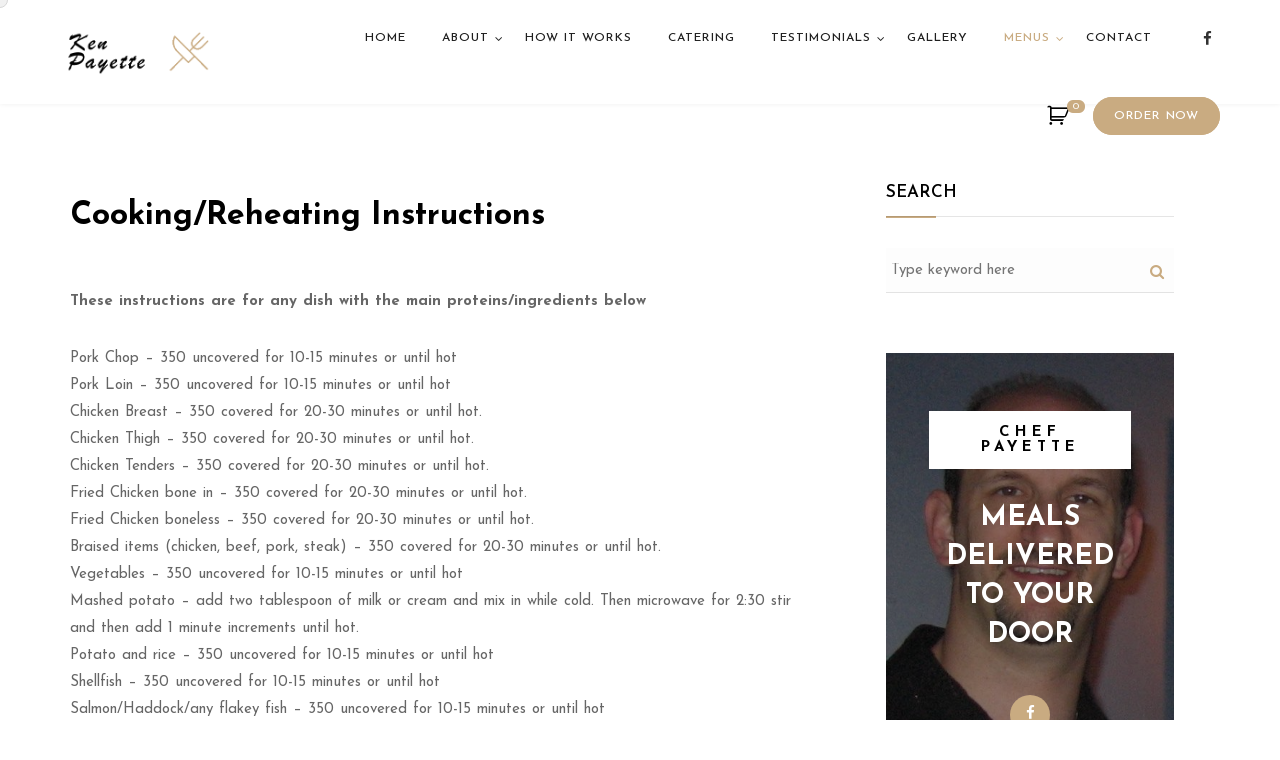

--- FILE ---
content_type: text/html; charset=UTF-8
request_url: https://kenpersonalchef.com/blog/page/18/
body_size: 59228
content:
<!DOCTYPE html>
<html lang="en-US">
<head>
	<meta charset="UTF-8">
	<link rel="profile" href="//gmpg.org/xfn/11" />
	<meta name="viewport" content="width=device-width, initial-scale=1" >   	
 
	<title>Cooking/Reheating Instructions &#8211; Page 18 &#8211; Chef Kenneth Payette</title>
<meta name='robots' content='max-image-preview:large' />
<link rel='dns-prefetch' href='//fonts.googleapis.com' />
<link rel="alternate" type="application/rss+xml" title="Chef Kenneth Payette &raquo; Feed" href="https://kenpersonalchef.com/feed/" />
<link rel="alternate" type="application/rss+xml" title="Chef Kenneth Payette &raquo; Comments Feed" href="https://kenpersonalchef.com/comments/feed/" />
<link rel="alternate" title="oEmbed (JSON)" type="application/json+oembed" href="https://kenpersonalchef.com/wp-json/oembed/1.0/embed?url=https%3A%2F%2Fkenpersonalchef.com%2Fblog%2F" />
<link rel="alternate" title="oEmbed (XML)" type="text/xml+oembed" href="https://kenpersonalchef.com/wp-json/oembed/1.0/embed?url=https%3A%2F%2Fkenpersonalchef.com%2Fblog%2F&#038;format=xml" />
<style id='wp-img-auto-sizes-contain-inline-css' type='text/css'>
img:is([sizes=auto i],[sizes^="auto," i]){contain-intrinsic-size:3000px 1500px}
/*# sourceURL=wp-img-auto-sizes-contain-inline-css */
</style>
<style id='wp-emoji-styles-inline-css' type='text/css'>

	img.wp-smiley, img.emoji {
		display: inline !important;
		border: none !important;
		box-shadow: none !important;
		height: 1em !important;
		width: 1em !important;
		margin: 0 0.07em !important;
		vertical-align: -0.1em !important;
		background: none !important;
		padding: 0 !important;
	}
/*# sourceURL=wp-emoji-styles-inline-css */
</style>
<link rel='stylesheet' id='wp-block-library-css' href='https://kenpersonalchef.com/wp-includes/css/dist/block-library/style.min.css?ver=6.9' type='text/css' media='all' />
<style id='classic-theme-styles-inline-css' type='text/css'>
/*! This file is auto-generated */
.wp-block-button__link{color:#fff;background-color:#32373c;border-radius:9999px;box-shadow:none;text-decoration:none;padding:calc(.667em + 2px) calc(1.333em + 2px);font-size:1.125em}.wp-block-file__button{background:#32373c;color:#fff;text-decoration:none}
/*# sourceURL=/wp-includes/css/classic-themes.min.css */
</style>
<style id='global-styles-inline-css' type='text/css'>
:root{--wp--preset--aspect-ratio--square: 1;--wp--preset--aspect-ratio--4-3: 4/3;--wp--preset--aspect-ratio--3-4: 3/4;--wp--preset--aspect-ratio--3-2: 3/2;--wp--preset--aspect-ratio--2-3: 2/3;--wp--preset--aspect-ratio--16-9: 16/9;--wp--preset--aspect-ratio--9-16: 9/16;--wp--preset--color--black: #000000;--wp--preset--color--cyan-bluish-gray: #abb8c3;--wp--preset--color--white: #ffffff;--wp--preset--color--pale-pink: #f78da7;--wp--preset--color--vivid-red: #cf2e2e;--wp--preset--color--luminous-vivid-orange: #ff6900;--wp--preset--color--luminous-vivid-amber: #fcb900;--wp--preset--color--light-green-cyan: #7bdcb5;--wp--preset--color--vivid-green-cyan: #00d084;--wp--preset--color--pale-cyan-blue: #8ed1fc;--wp--preset--color--vivid-cyan-blue: #0693e3;--wp--preset--color--vivid-purple: #9b51e0;--wp--preset--gradient--vivid-cyan-blue-to-vivid-purple: linear-gradient(135deg,rgb(6,147,227) 0%,rgb(155,81,224) 100%);--wp--preset--gradient--light-green-cyan-to-vivid-green-cyan: linear-gradient(135deg,rgb(122,220,180) 0%,rgb(0,208,130) 100%);--wp--preset--gradient--luminous-vivid-amber-to-luminous-vivid-orange: linear-gradient(135deg,rgb(252,185,0) 0%,rgb(255,105,0) 100%);--wp--preset--gradient--luminous-vivid-orange-to-vivid-red: linear-gradient(135deg,rgb(255,105,0) 0%,rgb(207,46,46) 100%);--wp--preset--gradient--very-light-gray-to-cyan-bluish-gray: linear-gradient(135deg,rgb(238,238,238) 0%,rgb(169,184,195) 100%);--wp--preset--gradient--cool-to-warm-spectrum: linear-gradient(135deg,rgb(74,234,220) 0%,rgb(151,120,209) 20%,rgb(207,42,186) 40%,rgb(238,44,130) 60%,rgb(251,105,98) 80%,rgb(254,248,76) 100%);--wp--preset--gradient--blush-light-purple: linear-gradient(135deg,rgb(255,206,236) 0%,rgb(152,150,240) 100%);--wp--preset--gradient--blush-bordeaux: linear-gradient(135deg,rgb(254,205,165) 0%,rgb(254,45,45) 50%,rgb(107,0,62) 100%);--wp--preset--gradient--luminous-dusk: linear-gradient(135deg,rgb(255,203,112) 0%,rgb(199,81,192) 50%,rgb(65,88,208) 100%);--wp--preset--gradient--pale-ocean: linear-gradient(135deg,rgb(255,245,203) 0%,rgb(182,227,212) 50%,rgb(51,167,181) 100%);--wp--preset--gradient--electric-grass: linear-gradient(135deg,rgb(202,248,128) 0%,rgb(113,206,126) 100%);--wp--preset--gradient--midnight: linear-gradient(135deg,rgb(2,3,129) 0%,rgb(40,116,252) 100%);--wp--preset--font-size--small: 13px;--wp--preset--font-size--medium: 20px;--wp--preset--font-size--large: 36px;--wp--preset--font-size--x-large: 42px;--wp--preset--spacing--20: 0.44rem;--wp--preset--spacing--30: 0.67rem;--wp--preset--spacing--40: 1rem;--wp--preset--spacing--50: 1.5rem;--wp--preset--spacing--60: 2.25rem;--wp--preset--spacing--70: 3.38rem;--wp--preset--spacing--80: 5.06rem;--wp--preset--shadow--natural: 6px 6px 9px rgba(0, 0, 0, 0.2);--wp--preset--shadow--deep: 12px 12px 50px rgba(0, 0, 0, 0.4);--wp--preset--shadow--sharp: 6px 6px 0px rgba(0, 0, 0, 0.2);--wp--preset--shadow--outlined: 6px 6px 0px -3px rgb(255, 255, 255), 6px 6px rgb(0, 0, 0);--wp--preset--shadow--crisp: 6px 6px 0px rgb(0, 0, 0);}:where(.is-layout-flex){gap: 0.5em;}:where(.is-layout-grid){gap: 0.5em;}body .is-layout-flex{display: flex;}.is-layout-flex{flex-wrap: wrap;align-items: center;}.is-layout-flex > :is(*, div){margin: 0;}body .is-layout-grid{display: grid;}.is-layout-grid > :is(*, div){margin: 0;}:where(.wp-block-columns.is-layout-flex){gap: 2em;}:where(.wp-block-columns.is-layout-grid){gap: 2em;}:where(.wp-block-post-template.is-layout-flex){gap: 1.25em;}:where(.wp-block-post-template.is-layout-grid){gap: 1.25em;}.has-black-color{color: var(--wp--preset--color--black) !important;}.has-cyan-bluish-gray-color{color: var(--wp--preset--color--cyan-bluish-gray) !important;}.has-white-color{color: var(--wp--preset--color--white) !important;}.has-pale-pink-color{color: var(--wp--preset--color--pale-pink) !important;}.has-vivid-red-color{color: var(--wp--preset--color--vivid-red) !important;}.has-luminous-vivid-orange-color{color: var(--wp--preset--color--luminous-vivid-orange) !important;}.has-luminous-vivid-amber-color{color: var(--wp--preset--color--luminous-vivid-amber) !important;}.has-light-green-cyan-color{color: var(--wp--preset--color--light-green-cyan) !important;}.has-vivid-green-cyan-color{color: var(--wp--preset--color--vivid-green-cyan) !important;}.has-pale-cyan-blue-color{color: var(--wp--preset--color--pale-cyan-blue) !important;}.has-vivid-cyan-blue-color{color: var(--wp--preset--color--vivid-cyan-blue) !important;}.has-vivid-purple-color{color: var(--wp--preset--color--vivid-purple) !important;}.has-black-background-color{background-color: var(--wp--preset--color--black) !important;}.has-cyan-bluish-gray-background-color{background-color: var(--wp--preset--color--cyan-bluish-gray) !important;}.has-white-background-color{background-color: var(--wp--preset--color--white) !important;}.has-pale-pink-background-color{background-color: var(--wp--preset--color--pale-pink) !important;}.has-vivid-red-background-color{background-color: var(--wp--preset--color--vivid-red) !important;}.has-luminous-vivid-orange-background-color{background-color: var(--wp--preset--color--luminous-vivid-orange) !important;}.has-luminous-vivid-amber-background-color{background-color: var(--wp--preset--color--luminous-vivid-amber) !important;}.has-light-green-cyan-background-color{background-color: var(--wp--preset--color--light-green-cyan) !important;}.has-vivid-green-cyan-background-color{background-color: var(--wp--preset--color--vivid-green-cyan) !important;}.has-pale-cyan-blue-background-color{background-color: var(--wp--preset--color--pale-cyan-blue) !important;}.has-vivid-cyan-blue-background-color{background-color: var(--wp--preset--color--vivid-cyan-blue) !important;}.has-vivid-purple-background-color{background-color: var(--wp--preset--color--vivid-purple) !important;}.has-black-border-color{border-color: var(--wp--preset--color--black) !important;}.has-cyan-bluish-gray-border-color{border-color: var(--wp--preset--color--cyan-bluish-gray) !important;}.has-white-border-color{border-color: var(--wp--preset--color--white) !important;}.has-pale-pink-border-color{border-color: var(--wp--preset--color--pale-pink) !important;}.has-vivid-red-border-color{border-color: var(--wp--preset--color--vivid-red) !important;}.has-luminous-vivid-orange-border-color{border-color: var(--wp--preset--color--luminous-vivid-orange) !important;}.has-luminous-vivid-amber-border-color{border-color: var(--wp--preset--color--luminous-vivid-amber) !important;}.has-light-green-cyan-border-color{border-color: var(--wp--preset--color--light-green-cyan) !important;}.has-vivid-green-cyan-border-color{border-color: var(--wp--preset--color--vivid-green-cyan) !important;}.has-pale-cyan-blue-border-color{border-color: var(--wp--preset--color--pale-cyan-blue) !important;}.has-vivid-cyan-blue-border-color{border-color: var(--wp--preset--color--vivid-cyan-blue) !important;}.has-vivid-purple-border-color{border-color: var(--wp--preset--color--vivid-purple) !important;}.has-vivid-cyan-blue-to-vivid-purple-gradient-background{background: var(--wp--preset--gradient--vivid-cyan-blue-to-vivid-purple) !important;}.has-light-green-cyan-to-vivid-green-cyan-gradient-background{background: var(--wp--preset--gradient--light-green-cyan-to-vivid-green-cyan) !important;}.has-luminous-vivid-amber-to-luminous-vivid-orange-gradient-background{background: var(--wp--preset--gradient--luminous-vivid-amber-to-luminous-vivid-orange) !important;}.has-luminous-vivid-orange-to-vivid-red-gradient-background{background: var(--wp--preset--gradient--luminous-vivid-orange-to-vivid-red) !important;}.has-very-light-gray-to-cyan-bluish-gray-gradient-background{background: var(--wp--preset--gradient--very-light-gray-to-cyan-bluish-gray) !important;}.has-cool-to-warm-spectrum-gradient-background{background: var(--wp--preset--gradient--cool-to-warm-spectrum) !important;}.has-blush-light-purple-gradient-background{background: var(--wp--preset--gradient--blush-light-purple) !important;}.has-blush-bordeaux-gradient-background{background: var(--wp--preset--gradient--blush-bordeaux) !important;}.has-luminous-dusk-gradient-background{background: var(--wp--preset--gradient--luminous-dusk) !important;}.has-pale-ocean-gradient-background{background: var(--wp--preset--gradient--pale-ocean) !important;}.has-electric-grass-gradient-background{background: var(--wp--preset--gradient--electric-grass) !important;}.has-midnight-gradient-background{background: var(--wp--preset--gradient--midnight) !important;}.has-small-font-size{font-size: var(--wp--preset--font-size--small) !important;}.has-medium-font-size{font-size: var(--wp--preset--font-size--medium) !important;}.has-large-font-size{font-size: var(--wp--preset--font-size--large) !important;}.has-x-large-font-size{font-size: var(--wp--preset--font-size--x-large) !important;}
:where(.wp-block-post-template.is-layout-flex){gap: 1.25em;}:where(.wp-block-post-template.is-layout-grid){gap: 1.25em;}
:where(.wp-block-term-template.is-layout-flex){gap: 1.25em;}:where(.wp-block-term-template.is-layout-grid){gap: 1.25em;}
:where(.wp-block-columns.is-layout-flex){gap: 2em;}:where(.wp-block-columns.is-layout-grid){gap: 2em;}
:root :where(.wp-block-pullquote){font-size: 1.5em;line-height: 1.6;}
/*# sourceURL=global-styles-inline-css */
</style>
<link rel='stylesheet' id='contact-form-7-css' href='https://kenpersonalchef.com/wp-content/plugins/contact-form-7/includes/css/styles.css?ver=6.1.4' type='text/css' media='all' />
<style id='contact-form-7-inline-css' type='text/css'>
.wpcf7 .wpcf7-recaptcha iframe {margin-bottom: 0;}.wpcf7 .wpcf7-recaptcha[data-align="center"] > div {margin: 0 auto;}.wpcf7 .wpcf7-recaptcha[data-align="right"] > div {margin: 0 0 0 auto;}
/*# sourceURL=contact-form-7-inline-css */
</style>
<link rel='stylesheet' id='foobox-free-min-css' href='https://kenpersonalchef.com/wp-content/plugins/foobox-image-lightbox/free/css/foobox.free.min.css?ver=2.7.41' type='text/css' media='all' />
<link rel='stylesheet' id='woo-gift-cards-lite-css' href='https://kenpersonalchef.com/wp-content/plugins/woo-gift-cards-lite/public/css/woocommerce_gift_cards_lite-public.css?ver=3.2.4' type='text/css' media='all' />
<link rel='stylesheet' id='dashicons-css' href='https://kenpersonalchef.com/wp-includes/css/dashicons.min.css?ver=6.9' type='text/css' media='all' />
<link rel='stylesheet' id='thickbox-css' href='https://kenpersonalchef.com/wp-includes/js/thickbox/thickbox.css?ver=6.9' type='text/css' media='all' />
<link rel='stylesheet' id='woo-gift-cards-litesingle-page-css' href='https://kenpersonalchef.com/wp-content/plugins/woo-gift-cards-lite/public/css/woocommerce_gift_cards_lite-single-page.css?ver=3.2.4' type='text/css' media='all' />
<link rel='stylesheet' id='woocommerce-layout-css' href='https://kenpersonalchef.com/wp-content/plugins/woocommerce/assets/css/woocommerce-layout.css?ver=10.4.3' type='text/css' media='all' />
<link rel='stylesheet' id='woocommerce-smallscreen-css' href='https://kenpersonalchef.com/wp-content/plugins/woocommerce/assets/css/woocommerce-smallscreen.css?ver=10.4.3' type='text/css' media='only screen and (max-width: 768px)' />
<link rel='stylesheet' id='woocommerce-general-css' href='https://kenpersonalchef.com/wp-content/plugins/woocommerce/assets/css/woocommerce.css?ver=10.4.3' type='text/css' media='all' />
<style id='woocommerce-inline-inline-css' type='text/css'>
.woocommerce form .form-row .required { visibility: visible; }
/*# sourceURL=woocommerce-inline-inline-css */
</style>
<link rel='stylesheet' id='wpos-font-awesome-css' href='https://kenpersonalchef.com/wp-content/plugins/wp-testimonial-with-widget/assets/css/font-awesome.min.css?ver=3.5.6' type='text/css' media='all' />
<link rel='stylesheet' id='wpos-slick-style-css' href='https://kenpersonalchef.com/wp-content/plugins/wp-testimonial-with-widget/assets/css/slick.css?ver=3.5.6' type='text/css' media='all' />
<link rel='stylesheet' id='wtwp-public-css-css' href='https://kenpersonalchef.com/wp-content/plugins/wp-testimonial-with-widget/assets/css/wtwp-public.css?ver=3.5.6' type='text/css' media='all' />
<link rel='stylesheet' id='canteen-plugin-style-css' href='https://kenpersonalchef.com/wp-content/plugins/canteen-essential/widgets/css/style.css?ver=1.0.0' type='text/css' media='all' />
<link rel='stylesheet' id='wpcot-frontend-css' href='https://kenpersonalchef.com/wp-content/plugins/wpc-order-tip/assets/css/frontend.css?ver=6.9' type='text/css' media='all' />
<style id='wpcot-frontend-inline-css' type='text/css'>
.wpcot-tips .wpcot-tip .wpcot-tip-values .wpcot-tip-value:hover > span, .wpcot-tips .wpcot-tip .wpcot-tip-values .wpcot-tip-value.active > span, .wpcot-tips .wpcot-tip .wpcot-tip-values .wpcot-tip-value-custom:hover > span, .wpcot-tips .wpcot-tip .wpcot-tip-values .wpcot-tip-value-custom.active > span, .wpcot-tips .wpcot-tip .wpcot-tip-custom .wpcot-tip-custom-form input[type=button]:hover {background-color: #dd9933;} .wpcot-tips .wpcot-tip .wpcot-tip-values .wpcot-tip-value:hover, .wpcot-tips .wpcot-tip .wpcot-tip-values .wpcot-tip-value.active, .wpcot-tips .wpcot-tip .wpcot-tip-values .wpcot-tip-value-custom:hover, .wpcot-tips .wpcot-tip .wpcot-tip-values .wpcot-tip-value-custom.active {border-color: #dd9933;}
/*# sourceURL=wpcot-frontend-inline-css */
</style>
<link rel='stylesheet' id='canteen-fonts-css' href='//fonts.googleapis.com/css?family=Josefin+Sans%3A300%2C400%2C400i%2C500%2C600%2C600i%2C700%2C700i%2C800%2C800i%2C900%7CPoppins%3A300%2C400%2C500%2C600%2C700%2C800%2C900&#038;ver=1.0.0' type='text/css' media='all' />
<link rel='stylesheet' id='bootstrap-css' href='https://kenpersonalchef.com/wp-content/themes/canteen/css/bootstrap.min.css?ver=1' type='text/css' media='all' />
<link rel='stylesheet' id='font-awesome-css' href='https://kenpersonalchef.com/wp-content/plugins/elementor/assets/lib/font-awesome/css/font-awesome.min.css?ver=4.7.0' type='text/css' media='all' />
<link rel='stylesheet' id='icon-font-css' href='https://kenpersonalchef.com/wp-content/themes/canteen/css/icon-font.min.css?ver=1' type='text/css' media='all' />
<link rel='stylesheet' id='magnific-popup-css' href='https://kenpersonalchef.com/wp-content/themes/canteen/css/magnific-popup.css?ver=1' type='text/css' media='all' />
<link rel='stylesheet' id='animate-css' href='https://kenpersonalchef.com/wp-content/themes/canteen/css/animate.css?ver=1' type='text/css' media='all' />
<link rel='stylesheet' id='magic-css' href='https://kenpersonalchef.com/wp-content/themes/canteen/css/magic.css?ver=1' type='text/css' media='all' />
<link rel='stylesheet' id='slick-css' href='https://kenpersonalchef.com/wp-content/themes/canteen/css/slick.css?ver=1' type='text/css' media='all' />
<link rel='stylesheet' id='jquery-fatnav-css' href='https://kenpersonalchef.com/wp-content/themes/canteen/css/jquery.fatNav.css?ver=1' type='text/css' media='all' />
<link rel='stylesheet' id='animate-headline-css' href='https://kenpersonalchef.com/wp-content/themes/canteen/css/animate.headline.css?ver=1' type='text/css' media='all' />
<link rel='stylesheet' id='splitting-css' href='https://kenpersonalchef.com/wp-content/themes/canteen/css/splitting.css?ver=1' type='text/css' media='all' />
<link rel='stylesheet' id='splitting-cells-css' href='https://kenpersonalchef.com/wp-content/themes/canteen/css/splitting-cells.css?ver=1' type='text/css' media='all' />
<link rel='stylesheet' id='canteen-style-css' href='https://kenpersonalchef.com/wp-content/themes/canteen/style.css?ver=1.0.0' type='text/css' media='all' />
<style id='canteen-style-inline-css' type='text/css'>

		.load-circle{border-top-color: #C9AB81;}
		

		.cart-contents-count,.tagcloud a:hover,.to-top,.to-top:hover,.to-top::after,.blog-link-img,.portfolio-type-three .port-inner:hover .dbox-relative a span,.dsc-footer-style-3 h3:after,.form-submit #submit,.widget-border,.widget_archive ul li a:hover + span,.ab-bordering,.abtw-soc a,.content-btn:hover,.menu-wrapper > .menu > ul > li > a:before,.to-top::before
		{background-color:#C9AB81;}

		.dsc-heading-style1 h5, a:hover, .content-title span,.table-content h3 > span,.white-header .header-icon li.current-menu-parent> a,.white-header .navigation li.current-menu-parent> a,.white-header .menu-wrapper .menu ul li.current-menu-parent> a,.white-header .header-icon li.current_page_item> a,.white-header .navigation li.current_page_item> a,.white-header .menu-wrapper .menu ul li.current_page_item> a , .custom-absolute-menu .is-sticky .navigation li.current-menu-item a,.custom-absolute-menu .is-sticky .menu-wrapper .menu ul li.current-menu-item a, .custom-absolute-menu .is-sticky .navigation li a:hover,.custom-absolute-menu .is-sticky .menu-wrapper .menu ul li a:hover, .custom-absolute-menu .navigation .sub-menu li a:hover,.custom-absolute-menu .menu-wrapper .menu ul.sub-menu li a:hover,.white-header  .navigation li a:hover,.white-header .menu-wrapper .navigation li ul li.current_page_item > a,.menu-wrapper .navigation li ul li.current_page_item > a, .menu-wrapper .menu ul li ul li.current_page_item > a ,.white-header .menu-wrapper .menu ul li ul li.current_page_item > a, .white-header .menu-wrapper .navigation li ul li a:hover,.menu-wrapper .navigation li ul li a:hover, .menu-wrapper .menu ul li ul li a:hover ,.white-header .menu-wrapper .menu ul li ul li a:hover, .header-icon li a:hover, .btn-nav-top a:hover,.slider-btn:hover,.feature-1:hover .canteen-icon,.feature-2 .canteen-icon,.feature-2:hover .canteen-icon,.feature-3 .canteen-icon,.feature-3:hover .canteen-icon,.port-filter a.active,.port-filter a:hover,.portfolio-2 .port-inner:hover .dbox-relative h3 a:hover,.portfolio-2 .port-inner .port-dbox a span:hover,.portfolio-type-three .dbox-relative p,.team-1 p,.testimonial .rating-icon,.wpcf7-submit ,.dark-page .wpcf7-submit,.content-btn,.color-bg .wpcf7-submit,span.your-email:before, span.your-name:before, span.your-message:before, .comment-form-email:before,span.cell-phone:before,span.subject:before,.footer a,.post-meta a,.post-meta li,.blog-post-list a:hover h3,.blog-2 .content-btn,a .entry-title:hover,.tags-bottom a:hover,.share-box a:hover,.related-cat i,h3.related-title:hover,#searchform::after,.tagcloud a,.tagcloud a:hover,.abtw-soc a:hover,.form-submit #submit:hover,.dsc-btn-style3:hover  .elementor-button,.dsc-btn-style-4,code,.comment-reply-link,.imgpagi-box p,.blog-content .blog-post p a,.post-detail > li i,.img-pagination a:hover .img-pagi .lnr,.searchform::after,.team-sicon li a
		{color:#C9AB81;}

		.to-top,.content-title:after,::selection,::-moz-selection,.to-top::before,.to-top::after,.box-small-icon:hover .canteen-icon,.navigation>li>a:before,.menu-wrapper>.menu>ul>li>a:before,.custom-absolute-menu .is-sticky .navigation>li>a:before,.menu-wrapper>.menu>ul>li>a:before,.btn-nav-top a,.search-icon-header #searchform::after,.slider-line,.left-box-slider .slider-line,.center-box-slider .slider-line,.feature-4 .canteen-icon,.other-portfolio .port-box,.portfolio-type-three .port-inner:hover .dbox-relative a span,.team-2 .port-box,.content-btn:hover,.wpcf7-submit:hover,.dsc-footer-style-2 .mc4wp-form-fields input[type=submit]:hover,.dsc-footer-style-3 h3:after,.dsc-footer-style-3 .mc4wp-form-fields input[type=submit], .blog-link-img .bl-icon, .blog-link-img,.blog-gallery a i,.img-pagi,.widget-border,.ab-bordering,.abtw-soc a,.form-submit #submit,.dsc-btn-style3,.dsc-btn-style-4:hover,.tagcloud a:hover,.to-top,.portfolio-type-three .port-inner:hover .dbox-relative a span
		{background:#C9AB81;}
		
		.p-table a ,.blog-slider .slide-nav:hover,.work-content .slide-nav:hover,.tagcloud a:hover
		{color:#fff;}

		.dsc-btn-style3
		{background-color:#fff;}
		
		blockquote,.box-small-icon:hover .canteen-icon,.cell-left-border,.cell-right-border,.menu-wrapper ul li ul,.btn-nav-top a,.btn-nav-top a:hover,.feature-4 .canteen-icon,.portfolio-2 .port-inner .port-dbox a span:hover,.portfolio-type-three .port-inner:hover .dbox-relative a span,.portfolio-type-three .port-inner:hover .dbox-relative h3,.team-sicon li a:hover,.team-1 .team-info,form input:focus,form textarea:focus,.comment-respond form input:focus, .comment-respond form textarea:focus,.wpcf7-submit ,.dark-page .wpcf7-submit,.content-btn,.wpcf7-submit:hover,.error-title,.blog-2 .content-btn i,.tags-bottom a:hover,.share-box a:hover,#related_posts .related-inner:hover,.tagcloud a,.tagcloud a:hover,.form-submit #submit,.form-submit #submit:hover,.dsc-btn-style3:hover,.dsc-btn-style-4,.dsc-btn-style-4:hover,.wp-block-coblocks-click-to-tweet,.related-inner,.work-process .item .box-img .bg-img
		{border-color:#C9AB81;}
		
a:hover{color:#C9AB81;}
a{color:#999999;}
h1, h2, h3, h4, h5, h6{color:#000000;} 
body{color:#666666;}
.footer{background-color:#202020;}
.white-header .is-sticky .stuck-nav{background-color: #FFFFFF;}
.custom-absolute-menu{border-color: #FFFFFF;}

		.cart-contents-count,.tagcloud a:hover,.to-top,.to-top:hover,.to-top::after,.blog-link-img,.portfolio-type-three .port-inner:hover .dbox-relative a span,.dsc-footer-style-3 h3:after,.form-submit #submit,.widget-border,.widget_archive ul li a:hover + span,.ab-bordering,.abtw-soc a,.content-btn:hover,.menu-wrapper > .menu > ul > li > a:before,.to-top::before
		{background-color:#C9AB81;}

		.dsc-heading-style1 h5, a:hover, .content-title span,.table-content h3 > span,.white-header .header-icon li.current-menu-parent> a,.white-header .navigation li.current-menu-parent> a,.white-header .menu-wrapper .menu ul li.current-menu-parent> a,.white-header .header-icon li.current_page_item> a,.white-header .navigation li.current_page_item> a,.white-header .menu-wrapper .menu ul li.current_page_item> a , .custom-absolute-menu .is-sticky .navigation li.current-menu-item a,.custom-absolute-menu .is-sticky .menu-wrapper .menu ul li.current-menu-item a, .custom-absolute-menu .is-sticky .navigation li a:hover,.custom-absolute-menu .is-sticky .menu-wrapper .menu ul li a:hover, .custom-absolute-menu .navigation .sub-menu li a:hover,.custom-absolute-menu .menu-wrapper .menu ul.sub-menu li a:hover,.white-header  .navigation li a:hover,.white-header .menu-wrapper .navigation li ul li.current_page_item > a,.menu-wrapper .navigation li ul li.current_page_item > a, .menu-wrapper .menu ul li ul li.current_page_item > a ,.white-header .menu-wrapper .menu ul li ul li.current_page_item > a, .white-header .menu-wrapper .navigation li ul li a:hover,.menu-wrapper .navigation li ul li a:hover, .menu-wrapper .menu ul li ul li a:hover ,.white-header .menu-wrapper .menu ul li ul li a:hover, .header-icon li a:hover, .btn-nav-top a:hover,.slider-btn:hover,.feature-1:hover .canteen-icon,.feature-2 .canteen-icon,.feature-2:hover .canteen-icon,.feature-3 .canteen-icon,.feature-3:hover .canteen-icon,.port-filter a.active,.port-filter a:hover,.portfolio-2 .port-inner:hover .dbox-relative h3 a:hover,.portfolio-2 .port-inner .port-dbox a span:hover,.portfolio-type-three .dbox-relative p,.team-1 p,.testimonial .rating-icon,.wpcf7-submit ,.dark-page .wpcf7-submit,.content-btn,.color-bg .wpcf7-submit,span.your-email:before, span.your-name:before, span.your-message:before, .comment-form-email:before,span.cell-phone:before,span.subject:before,.footer a,.post-meta a,.post-meta li,.blog-post-list a:hover h3,.blog-2 .content-btn,a .entry-title:hover,.tags-bottom a:hover,.share-box a:hover,.related-cat i,h3.related-title:hover,#searchform::after,.tagcloud a,.tagcloud a:hover,.abtw-soc a:hover,.form-submit #submit:hover,.dsc-btn-style3:hover  .elementor-button,.dsc-btn-style-4,code,.comment-reply-link,.imgpagi-box p,.blog-content .blog-post p a,.post-detail > li i,.img-pagination a:hover .img-pagi .lnr,.searchform::after,.team-sicon li a
		{color:#C9AB81;}

		.to-top,.content-title:after,::selection,::-moz-selection,.to-top::before,.to-top::after,.box-small-icon:hover .canteen-icon,.navigation>li>a:before,.menu-wrapper>.menu>ul>li>a:before,.custom-absolute-menu .is-sticky .navigation>li>a:before,.menu-wrapper>.menu>ul>li>a:before,.btn-nav-top a,.search-icon-header #searchform::after,.slider-line,.left-box-slider .slider-line,.center-box-slider .slider-line,.feature-4 .canteen-icon,.other-portfolio .port-box,.portfolio-type-three .port-inner:hover .dbox-relative a span,.team-2 .port-box,.content-btn:hover,.wpcf7-submit:hover,.dsc-footer-style-2 .mc4wp-form-fields input[type=submit]:hover,.dsc-footer-style-3 h3:after,.dsc-footer-style-3 .mc4wp-form-fields input[type=submit], .blog-link-img .bl-icon, .blog-link-img,.blog-gallery a i,.img-pagi,.widget-border,.ab-bordering,.abtw-soc a,.form-submit #submit,.dsc-btn-style3,.dsc-btn-style-4:hover,.tagcloud a:hover,.to-top,.portfolio-type-three .port-inner:hover .dbox-relative a span
		{background:#C9AB81;}
		
		.p-table a ,.blog-slider .slide-nav:hover,.work-content .slide-nav:hover,.tagcloud a:hover
		{color:#fff;}

		.dsc-btn-style3
		{background-color:#fff;}
		
		blockquote,.box-small-icon:hover .canteen-icon,.cell-left-border,.cell-right-border,.menu-wrapper ul li ul,.btn-nav-top a,.btn-nav-top a:hover,.feature-4 .canteen-icon,.portfolio-2 .port-inner .port-dbox a span:hover,.portfolio-type-three .port-inner:hover .dbox-relative a span,.portfolio-type-three .port-inner:hover .dbox-relative h3,.team-sicon li a:hover,.team-1 .team-info,form input:focus,form textarea:focus,.comment-respond form input:focus, .comment-respond form textarea:focus,.wpcf7-submit ,.dark-page .wpcf7-submit,.content-btn,.wpcf7-submit:hover,.error-title,.blog-2 .content-btn i,.tags-bottom a:hover,.share-box a:hover,#related_posts .related-inner:hover,.tagcloud a,.tagcloud a:hover,.form-submit #submit,.form-submit #submit:hover,.dsc-btn-style3:hover,.dsc-btn-style-4,.dsc-btn-style-4:hover,.wp-block-coblocks-click-to-tweet,.related-inner,.work-process .item .box-img .bg-img
		{border-color:#C9AB81;}
		
a:hover{color:#C9AB81;}
a{color:#999999;}
h1, h2, h3, h4, h5, h6{color:#000000;} 
body{color:#666666;}
.footer{background-color:#202020;}
.white-header .is-sticky .stuck-nav{background-color: #FFFFFF;}
.custom-absolute-menu{border-color: #FFFFFF;}
/*# sourceURL=canteen-style-inline-css */
</style>
<script type="text/javascript" src="https://kenpersonalchef.com/wp-includes/js/jquery/jquery.min.js?ver=3.7.1" id="jquery-core-js"></script>
<script type="text/javascript" src="https://kenpersonalchef.com/wp-includes/js/jquery/jquery-migrate.min.js?ver=3.4.1" id="jquery-migrate-js"></script>
<script type="text/javascript" src="https://kenpersonalchef.com/wp-content/plugins/woocommerce/assets/js/jquery-blockui/jquery.blockUI.min.js?ver=2.7.0-wc.10.4.3" id="wc-jquery-blockui-js" defer="defer" data-wp-strategy="defer"></script>
<script type="text/javascript" id="wc-add-to-cart-js-extra">
/* <![CDATA[ */
var wc_add_to_cart_params = {"ajax_url":"/wp-admin/admin-ajax.php","wc_ajax_url":"/?wc-ajax=%%endpoint%%","i18n_view_cart":"View cart","cart_url":"https://kenpersonalchef.com/cart/","is_cart":"","cart_redirect_after_add":"no"};
//# sourceURL=wc-add-to-cart-js-extra
/* ]]> */
</script>
<script type="text/javascript" src="https://kenpersonalchef.com/wp-content/plugins/woocommerce/assets/js/frontend/add-to-cart.min.js?ver=10.4.3" id="wc-add-to-cart-js" defer="defer" data-wp-strategy="defer"></script>
<script type="text/javascript" src="https://kenpersonalchef.com/wp-content/plugins/woocommerce/assets/js/js-cookie/js.cookie.min.js?ver=2.1.4-wc.10.4.3" id="wc-js-cookie-js" defer="defer" data-wp-strategy="defer"></script>
<script type="text/javascript" id="woocommerce-js-extra">
/* <![CDATA[ */
var woocommerce_params = {"ajax_url":"/wp-admin/admin-ajax.php","wc_ajax_url":"/?wc-ajax=%%endpoint%%","i18n_password_show":"Show password","i18n_password_hide":"Hide password"};
//# sourceURL=woocommerce-js-extra
/* ]]> */
</script>
<script type="text/javascript" src="https://kenpersonalchef.com/wp-content/plugins/woocommerce/assets/js/frontend/woocommerce.min.js?ver=10.4.3" id="woocommerce-js" defer="defer" data-wp-strategy="defer"></script>
<script type="text/javascript" src="https://kenpersonalchef.com/wp-content/themes/canteen/js/modernizr.js?ver=6.9" id="modernizr-js"></script>
<script type="text/javascript" id="foobox-free-min-js-before">
/* <![CDATA[ */
/* Run FooBox FREE (v2.7.41) */
var FOOBOX = window.FOOBOX = {
	ready: true,
	disableOthers: false,
	o: {wordpress: { enabled: true }, countMessage:'image %index of %total', captions: { dataTitle: ["captionTitle","title","elementorLightboxTitle"], dataDesc: ["captionDesc","description","elementorLightboxDescription"] }, rel: '', excludes:'.fbx-link,.nofoobox,.nolightbox,a[href*="pinterest.com/pin/create/button/"]', affiliate : { enabled: false }},
	selectors: [
		".foogallery-container.foogallery-lightbox-foobox", ".foogallery-container.foogallery-lightbox-foobox-free", ".gallery", ".wp-block-gallery", ".wp-caption", ".wp-block-image", "a:has(img[class*=wp-image-])", ".foobox"
	],
	pre: function( $ ){
		// Custom JavaScript (Pre)
		
	},
	post: function( $ ){
		// Custom JavaScript (Post)
		
		// Custom Captions Code
		
	},
	custom: function( $ ){
		// Custom Extra JS
		
	}
};
//# sourceURL=foobox-free-min-js-before
/* ]]> */
</script>
<script type="text/javascript" src="https://kenpersonalchef.com/wp-content/plugins/foobox-image-lightbox/free/js/foobox.free.min.js?ver=2.7.41" id="foobox-free-min-js"></script>
<link rel="https://api.w.org/" href="https://kenpersonalchef.com/wp-json/" /><link rel="alternate" title="JSON" type="application/json" href="https://kenpersonalchef.com/wp-json/wp/v2/pages/3232" /><link rel="EditURI" type="application/rsd+xml" title="RSD" href="https://kenpersonalchef.com/xmlrpc.php?rsd" />
<meta name="generator" content="WordPress 6.9" />
<meta name="generator" content="WooCommerce 10.4.3" />
<link rel="canonical" href="https://kenpersonalchef.com/blog/" />
<link rel='shortlink' href='https://kenpersonalchef.com/?p=3232' />
<meta name="generator" content="Redux 4.5.10" />	<style>
			.wsppc_div_block {
			display: inline-block;
			width: 100%;
			margin-top: 10px;
		}
		.wsppc_div_block.wsppc_product_summary_text {
			display: inline-block;
			width: 100%;
		}
		.woocommerce_product_thumbnails {
			display: inline-block;
		}
		
	</style>
    <script async src="https://www.googletagmanager.com/gtag/js?id=G-WVSKGG04RE" type="text/javascript"></script><script type="text/javascript">window.dataLayer = window.dataLayer || [];function gtag(){dataLayer.push(arguments);}gtag('js', new Date());gtag('config', 'G-WVSKGG04RE');</script>	<noscript><style>.woocommerce-product-gallery{ opacity: 1 !important; }</style></noscript>
	<meta name="generator" content="Elementor 3.34.2; features: additional_custom_breakpoints; settings: css_print_method-external, google_font-enabled, font_display-auto">
			<style>
				.e-con.e-parent:nth-of-type(n+4):not(.e-lazyloaded):not(.e-no-lazyload),
				.e-con.e-parent:nth-of-type(n+4):not(.e-lazyloaded):not(.e-no-lazyload) * {
					background-image: none !important;
				}
				@media screen and (max-height: 1024px) {
					.e-con.e-parent:nth-of-type(n+3):not(.e-lazyloaded):not(.e-no-lazyload),
					.e-con.e-parent:nth-of-type(n+3):not(.e-lazyloaded):not(.e-no-lazyload) * {
						background-image: none !important;
					}
				}
				@media screen and (max-height: 640px) {
					.e-con.e-parent:nth-of-type(n+2):not(.e-lazyloaded):not(.e-no-lazyload),
					.e-con.e-parent:nth-of-type(n+2):not(.e-lazyloaded):not(.e-no-lazyload) * {
						background-image: none !important;
					}
				}
			</style>
			<link rel="icon" href="https://kenpersonalchef.com/wp-content/uploads/2020/07/slog.png" sizes="32x32" />
<link rel="icon" href="https://kenpersonalchef.com/wp-content/uploads/2020/07/slog.png" sizes="192x192" />
<link rel="apple-touch-icon" href="https://kenpersonalchef.com/wp-content/uploads/2020/07/slog.png" />
<meta name="msapplication-TileImage" content="https://kenpersonalchef.com/wp-content/uploads/2020/07/slog.png" />
		<style type="text/css" id="wp-custom-css">
			.grecaptcha-badge { opacity:0;}
.woocommerce-cart td.product-thumbnail { padding: 0px; min-width: 50px; }
@media only screen and (max-width: 767px) { .woocommerce-cart td.product-thumbnail { padding: 0px; min-width: 50px; } } 
.woocommerce-cart table.cart .product-thumbnail { display: inline; } 
.woocommerce .cart.shop_table .product-name { display: block; } 
.woocommerce .cart.shop_table .product-thumbnail img { width: 25%; } 
		</style>
		 
</head>
	
<body class="paged wp-singular page-template-default page page-id-3232 paged-18 page-paged-18 wp-theme-canteen theme-canteen woocommerce-no-js elementor-default elementor-kit-11">
	<div class="cursor"></div>

	<div class="pre-loading"><div class="load-circle"></div></div>				<nav class="header apply-header white-header clearfix"> 
	<div class="nav-box">
		<div class="stuck-nav">
			 <div class="container-fluid">
				<div class="top-logo">
					<a href="https://kenpersonalchef.com/">
						<img alt="Logo" class="logo1" src="https://kenpersonalchef.com/wp-content/uploads/2021/01/kp-logo-dark.png">
					</a>
				</div><!--End Logo-->
				
				<div class="header-wrapper  hidden-xs hidden-sm">
					<div class="menu-wrapper">
						<div class="menu-onepage-menu-container"><ul id="menu-onepage-menu" class="home-nav nn navigation menu"><li id="menu-item-3477" class="menu-item menu-item-type-post_type menu-item-object-page menu-item-home menu-item-3477"><a href="https://kenpersonalchef.com/">Home</a></li>
<li id="menu-item-3558" class="menu-item menu-item-type-post_type menu-item-object-page menu-item-has-children menu-item-3558"><a href="https://kenpersonalchef.com/about/">About</a>
<ul class="sub-menu">
	<li id="menu-item-8772" class="menu-item menu-item-type-post_type menu-item-object-page menu-item-8772"><a href="https://kenpersonalchef.com/news/">News</a></li>
</ul>
</li>
<li id="menu-item-3683" class="menu-item menu-item-type-post_type menu-item-object-page menu-item-3683"><a href="https://kenpersonalchef.com/how-it-works/">How It Works</a></li>
<li id="menu-item-7243" class="menu-item menu-item-type-post_type menu-item-object-page menu-item-7243"><a href="https://kenpersonalchef.com/catering/">Catering</a></li>
<li id="menu-item-3706" class="menu-item menu-item-type-post_type menu-item-object-page menu-item-has-children menu-item-3706"><a href="https://kenpersonalchef.com/testimonials/">Testimonials</a>
<ul class="sub-menu">
	<li id="menu-item-8773" class="menu-item menu-item-type-post_type menu-item-object-page menu-item-8773"><a href="https://kenpersonalchef.com/news/">News</a></li>
</ul>
</li>
<li id="menu-item-3493" class="menu-item menu-item-type-post_type menu-item-object-page menu-item-3493"><a href="https://kenpersonalchef.com/gallery/">Gallery</a></li>
<li id="menu-item-4068" class="menu-item menu-item-type-custom menu-item-object-custom current-menu-ancestor current-menu-parent menu-item-has-children menu-item-4068"><a href="/shop/">Menus</a>
<ul class="sub-menu">
	<li id="menu-item-19964" class="menu-item menu-item-type-custom menu-item-object-custom menu-item-19964"><a href="https://kenpersonalchef.com/shop/">Current Menu</a></li>
	<li id="menu-item-3942" class="menu-item menu-item-type-post_type menu-item-object-page current-menu-item page_item page-item-3232 current_page_item menu-item-3942"><a href="https://kenpersonalchef.com/blog/" aria-current="page">Cooking/Reheating Instructions</a></li>
	<li id="menu-item-18351" class="menu-item menu-item-type-post_type menu-item-object-page menu-item-18351"><a href="https://kenpersonalchef.com/cart/">View Cart</a></li>
	<li id="menu-item-18350" class="menu-item menu-item-type-post_type menu-item-object-page menu-item-18350"><a href="https://kenpersonalchef.com/checkout/">Checkout</a></li>
	<li id="menu-item-18349" class="menu-item menu-item-type-post_type menu-item-object-page menu-item-18349"><a href="https://kenpersonalchef.com/my-account/">My account</a></li>
	<li id="menu-item-18348" class="menu-item menu-item-type-post_type menu-item-object-page menu-item-18348"><a href="https://kenpersonalchef.com/gift-card/">Gift Card</a></li>
	<li id="menu-item-18347" class="menu-item menu-item-type-post_type menu-item-object-page menu-item-18347"><a href="https://kenpersonalchef.com/gift-card-balance/">Gift Card Balance</a></li>
</ul>
</li>
<li id="menu-item-3097" class="menu-item menu-item-type-post_type menu-item-object-page menu-item-3097"><a href="https://kenpersonalchef.com/contact/">Contact</a></li>
</ul></div>					</div><!-- End menu-wrapper -->
				
					<ul class="header-icon hidden-sm hidden-xs"> 

														<li>
									<a href="https://www.facebook.com/Kpayettepc">
										<i class="fa fa-facebook"></i>
									</a>
								</li>
							
						
						
						
						
						
					</ul><!-- top Socials -->


					<div class="search-icon-header hidden-xs hidden-sm">
						
						
												    <a class="cart-contents 1" href="https://kenpersonalchef.com/cart/" title="">
						    							        <span class="cart-contents-count">0</span>
						        </a>
						 
												
						
						
							<div class="btn-nav-top">
				                <a  href="https://kenpersonalchef.com/shop/">
			                    Order Now			               		 </a>
							</div>
						
											</div>
					
				</div><!-- header-wrapper -->  

				<div class="mobile-wrapper hidden-lg hidden-md">
					<a href="#" class="hamburger"><div class="hamburger__icon"></div></a>
					<div class="fat-nav">
						<div class="fat-nav__wrapper">
							<div class="fat-list"> <ul id="menu-onepage-menu-1" class="mob-nav  menu"><li class="menu-item menu-item-type-post_type menu-item-object-page menu-item-home menu-item-3477"><a href="https://kenpersonalchef.com/">Home</a></li>
<li class="menu-item menu-item-type-post_type menu-item-object-page menu-item-has-children menu-item-3558"><a href="https://kenpersonalchef.com/about/">About</a>
<ul class="sub-menu">
	<li class="menu-item menu-item-type-post_type menu-item-object-page menu-item-8772"><a href="https://kenpersonalchef.com/news/">News</a></li>
</ul>
</li>
<li class="menu-item menu-item-type-post_type menu-item-object-page menu-item-3683"><a href="https://kenpersonalchef.com/how-it-works/">How It Works</a></li>
<li class="menu-item menu-item-type-post_type menu-item-object-page menu-item-7243"><a href="https://kenpersonalchef.com/catering/">Catering</a></li>
<li class="menu-item menu-item-type-post_type menu-item-object-page menu-item-has-children menu-item-3706"><a href="https://kenpersonalchef.com/testimonials/">Testimonials</a>
<ul class="sub-menu">
	<li class="menu-item menu-item-type-post_type menu-item-object-page menu-item-8773"><a href="https://kenpersonalchef.com/news/">News</a></li>
</ul>
</li>
<li class="menu-item menu-item-type-post_type menu-item-object-page menu-item-3493"><a href="https://kenpersonalchef.com/gallery/">Gallery</a></li>
<li class="menu-item menu-item-type-custom menu-item-object-custom current-menu-ancestor current-menu-parent menu-item-has-children menu-item-4068"><a href="/shop/">Menus</a>
<ul class="sub-menu">
	<li class="menu-item menu-item-type-custom menu-item-object-custom menu-item-19964"><a href="https://kenpersonalchef.com/shop/">Current Menu</a></li>
	<li class="menu-item menu-item-type-post_type menu-item-object-page current-menu-item page_item page-item-3232 current_page_item menu-item-3942"><a href="https://kenpersonalchef.com/blog/" aria-current="page">Cooking/Reheating Instructions</a></li>
	<li class="menu-item menu-item-type-post_type menu-item-object-page menu-item-18351"><a href="https://kenpersonalchef.com/cart/">View Cart</a></li>
	<li class="menu-item menu-item-type-post_type menu-item-object-page menu-item-18350"><a href="https://kenpersonalchef.com/checkout/">Checkout</a></li>
	<li class="menu-item menu-item-type-post_type menu-item-object-page menu-item-18349"><a href="https://kenpersonalchef.com/my-account/">My account</a></li>
	<li class="menu-item menu-item-type-post_type menu-item-object-page menu-item-18348"><a href="https://kenpersonalchef.com/gift-card/">Gift Card</a></li>
	<li class="menu-item menu-item-type-post_type menu-item-object-page menu-item-18347"><a href="https://kenpersonalchef.com/gift-card-balance/">Gift Card Balance</a></li>
</ul>
</li>
<li class="menu-item menu-item-type-post_type menu-item-object-page menu-item-3097"><a href="https://kenpersonalchef.com/contact/">Contact</a></li>
</ul></div>
						</div>
					</div>
				</div><!--End mobile-wrapper-->
				
			</div><!--End container-fluid-->
		</div><!--End stuck-nav-->
	</div><!--End nav-box-->
</nav><!--End header-->	
	<div class="content blog-wrapper">  
		<div class="container clearfix">
			 <div class="row clearfix">
				<div class="col-md-8 blog-content">
				
					<!--BLOG POST START-->
										
						<article id="post-3232" class="clearfix blog-post post-3232 page type-page status-publish hentry">
							 
							<div class="spc-10 clearfix"></div>
							<h3 class="entry-title">Cooking/Reheating Instructions</h3>

							<div class="spc-30 clearfix"></div>
								<p><strong>These instructions are for any dish with the main proteins/ingredients below</strong></p>
<p>Pork Chop – 350 uncovered for 10-15 minutes or until hot<br />
Pork Loin – 350 uncovered for 10-15 minutes or until hot<br />
Chicken Breast – 350 covered for 20-30 minutes or until hot.<br />
Chicken Thigh &#8211; 350 covered for 20-30 minutes or until hot.<br />
Chicken Tenders &#8211; 350 covered for 20-30 minutes or until hot.<br />
Fried Chicken bone in &#8211; 350 covered for 20-30 minutes or until hot.<br />
Fried Chicken boneless &#8211; 350 covered for 20-30 minutes or until hot.<br />
Braised items (chicken, beef, pork, steak) &#8211; 350 covered for 20-30 minutes or until hot.<br />
Vegetables &#8211; 350 uncovered for 10-15 minutes or until hot<br />
Mashed potato – add two tablespoon of milk or cream and mix in while cold. Then microwave for 2:30 stir and then add 1 minute increments until hot.<br />
Potato and rice &#8211; 350 uncovered for 10-15 minutes or until hot<br />
Shellfish &#8211; 350 uncovered for 10-15 minutes or until hot<br />
Salmon/Haddock/any flakey fish &#8211; 350 uncovered for 10-15 minutes or until hot<br />
Steak (sliced) &#8211; 350 uncovered for 10-15 minutes or until hot<br />
Steak (whole) &#8211; 350 uncovered for 10-15 minutes or until hot<br />
Steak Tips &#8211; 350 uncovered for 10-15 minutes or until hot<br />
Pasta Dish with cream sauce &#8211; 350 covered for 20-30 minutes or until hot.<br />
Pasta dish with tomato sauce &#8211; 350 covered for 20-30 minutes or until hot.<br />
Soups (cream or puree) – heat in a heavy bottomed saucepan on medium high stirring constantly until hot.<br />
Soups (broth) – heat in a heavy bottomed saucepan on medium stirring occasionally until hot.<br />
Casseroles (lasagna, shepherd’s pie etc.) – 350 covered for 30-40 minutes or until hot. Then uncovered for 10 minutes to brown.<br />
Pot Pies/Meat Pie/ &#8211; 375 for 30 minutes uncovered or until the sauce bubbles up through the crust. If the crust starts to get brown put the cover on loosely or a piece of foil to protect the crust from burning.<br />
Quiche &#8211; 350 uncovered for 10-15 minutes or until hot<br />
Mac and Cheese – 400 for 20 minutes covered and then 10 minutes uncovered to brown. If more time is needed cover again and add 10-minute increments.<br />
Corned Beef and Cabbage – 350 uncovered in an oven safe dish for 20-30 minutes. Or microwave for 2:30 stir and add 1 minute increments<br />
Baked Potato – microwave uncovered for 2 minutes. (remove any foil first) mix and add 1 minute increments as needed.</p>
							<div class="clearfix"></div>
								 
							<div class="post-pager clearfix">
															</div>
							<div class="border-post clearfix"></div>
							<div class="clearboth spc-40"></div> 
						</article><!--/.blog-post-->

					
					<!--BLOG POST END-->
										
					<div class="spc-40 clearfix"></div>
				</div><!--/.col-md-8-->
				
				
<div class="col-md-4 sidebar fixed-sidebar">
	<div class="theiaStickySidebar">
		<div  id="search-2" class="widget widget_search clearfix"><h3 class="widgettitle">Search</h3> <div class="widget-border"></div><form role="search" method="get" id="search-form-1" class="searchform" action="https://kenpersonalchef.com/" > 
	<input type="search" placeholder="Type keyword here" value="" name="s" />
	<input type="submit" class="searchsubmit" />
	</form></div><div  id="canteen_about-1" class="widget widget_canteen_about clearfix"><div class="widget-about-us clearfix"><div class="abtw-box" style="background-image:url(https://kenpersonalchef.com/wp-content/uploads/2020/11/ken.jpg);background-position: center;background-size: cover;"><div class="slider-mask"></div>		     <div class="bordering-widget">
             	  
				  <p class="wdg-about-subtitle">Chef Payette</p>
                  
                  <h3>Meals Delivered To Your Door</h3>
                  
                  <ul class="abtw-soc">						 <li><a href="https://www.facebook.com/Kpayettepc" target="_blank"><i class="fa fa-facebook"></i></a></li>
					   </ul>              </div>
		   </div><div class="ab-bordering">		     
		   	<p>Available for catering, parties, personal chef, and weddings. We are currently running family style entrees. </p>
		 
          </div></div></div>	</div><!--  End StickySidebar  -->
</div><!--  End Sidebar  -->
			 </div><!--/.row-->
		</div><!--/.container-->
	</div><!--/.blog-wrapper-->
	
	
		<!--to top button-->
		<a class="to-top" href="#">
			<i class="fa fa-long-arrow-up"></i>
		</a>
	<script type="speculationrules">
{"prefetch":[{"source":"document","where":{"and":[{"href_matches":"/*"},{"not":{"href_matches":["/wp-*.php","/wp-admin/*","/wp-content/uploads/*","/wp-content/*","/wp-content/plugins/*","/wp-content/themes/canteen/*","/*\\?(.+)"]}},{"not":{"selector_matches":"a[rel~=\"nofollow\"]"}},{"not":{"selector_matches":".no-prefetch, .no-prefetch a"}}]},"eagerness":"conservative"}]}
</script>
			<script>
				const lazyloadRunObserver = () => {
					const lazyloadBackgrounds = document.querySelectorAll( `.e-con.e-parent:not(.e-lazyloaded)` );
					const lazyloadBackgroundObserver = new IntersectionObserver( ( entries ) => {
						entries.forEach( ( entry ) => {
							if ( entry.isIntersecting ) {
								let lazyloadBackground = entry.target;
								if( lazyloadBackground ) {
									lazyloadBackground.classList.add( 'e-lazyloaded' );
								}
								lazyloadBackgroundObserver.unobserve( entry.target );
							}
						});
					}, { rootMargin: '200px 0px 200px 0px' } );
					lazyloadBackgrounds.forEach( ( lazyloadBackground ) => {
						lazyloadBackgroundObserver.observe( lazyloadBackground );
					} );
				};
				const events = [
					'DOMContentLoaded',
					'elementor/lazyload/observe',
				];
				events.forEach( ( event ) => {
					document.addEventListener( event, lazyloadRunObserver );
				} );
			</script>
				<script type='text/javascript'>
		(function () {
			var c = document.body.className;
			c = c.replace(/woocommerce-no-js/, 'woocommerce-js');
			document.body.className = c;
		})();
	</script>
	<link rel='stylesheet' id='wc-authnet-blocks-checkout-style-css' href='https://kenpersonalchef.com/wp-content/plugins/woo-authorize-net-gateway-aim/build/style-index.css?ver=e24aa2fa2b7649feaf7f' type='text/css' media='all' />
<link rel='stylesheet' id='wc-blocks-style-css' href='https://kenpersonalchef.com/wp-content/plugins/woocommerce/assets/client/blocks/wc-blocks.css?ver=wc-10.4.3' type='text/css' media='all' />
<link rel='stylesheet' id='redux-custom-fonts-css' href='//kenpersonalchef.com/wp-content/uploads/redux/custom-fonts/fonts.css?ver=1674183777' type='text/css' media='all' />
<script type="text/javascript" src="https://kenpersonalchef.com/wp-includes/js/dist/hooks.min.js?ver=dd5603f07f9220ed27f1" id="wp-hooks-js"></script>
<script type="text/javascript" src="https://kenpersonalchef.com/wp-includes/js/dist/i18n.min.js?ver=c26c3dc7bed366793375" id="wp-i18n-js"></script>
<script type="text/javascript" id="wp-i18n-js-after">
/* <![CDATA[ */
wp.i18n.setLocaleData( { 'text direction\u0004ltr': [ 'ltr' ] } );
//# sourceURL=wp-i18n-js-after
/* ]]> */
</script>
<script type="text/javascript" src="https://kenpersonalchef.com/wp-content/plugins/contact-form-7/includes/swv/js/index.js?ver=6.1.4" id="swv-js"></script>
<script type="text/javascript" id="contact-form-7-js-before">
/* <![CDATA[ */
var wpcf7 = {
    "api": {
        "root": "https:\/\/kenpersonalchef.com\/wp-json\/",
        "namespace": "contact-form-7\/v1"
    },
    "cached": 1
};
//# sourceURL=contact-form-7-js-before
/* ]]> */
</script>
<script type="text/javascript" src="https://kenpersonalchef.com/wp-content/plugins/contact-form-7/includes/js/index.js?ver=6.1.4" id="contact-form-7-js"></script>
<script type="text/javascript" id="wpcot-frontend-js-extra">
/* <![CDATA[ */
var wpcot_vars = {"wc_ajax_url":"/?wc-ajax=%%endpoint%%","a_nonce":"073be551c5","r_nonce":"8c6399a36c","user_id":"0","click_again":"yes"};
//# sourceURL=wpcot-frontend-js-extra
/* ]]> */
</script>
<script type="text/javascript" src="https://kenpersonalchef.com/wp-content/plugins/wpc-order-tip/assets/js/frontend.js?ver=3.2.4" id="wpcot-frontend-js"></script>
<script type="text/javascript" src="https://kenpersonalchef.com/wp-content/themes/canteen/js/bootstrap.min.js?ver=6.9" id="bootstrap-js"></script>
<script type="text/javascript" src="https://kenpersonalchef.com/wp-includes/js/jquery/ui/effect.min.js?ver=1.13.3" id="jquery-effects-core-js"></script>
<script type="text/javascript" src="https://kenpersonalchef.com/wp-content/themes/canteen/js/superfish.js?ver=6.9" id="superfish-js"></script>
<script type="text/javascript" src="https://kenpersonalchef.com/wp-content/themes/canteen/js/jquery.fitvids.js?ver=6.9" id="jquery-fitvids-js"></script>
<script type="text/javascript" src="https://kenpersonalchef.com/wp-content/themes/canteen/js/jquery.magnific-popup.min.js?ver=6.9" id="jquery-magnific-popup-js"></script>
<script type="text/javascript" src="https://kenpersonalchef.com/wp-content/themes/canteen/js/jquery.sticky.js?ver=6.9" id="jquery-sticky-js"></script>
<script type="text/javascript" src="https://kenpersonalchef.com/wp-includes/js/imagesloaded.min.js?ver=5.0.0" id="imagesloaded-js"></script>
<script type="text/javascript" src="https://kenpersonalchef.com/wp-content/themes/canteen/js/slick.min.js?ver=6.9" id="slick-js"></script>
<script type="text/javascript" src="https://kenpersonalchef.com/wp-content/themes/canteen/js/slick-animation.js?ver=6.9" id="slick-animation-js"></script>
<script type="text/javascript" src="https://kenpersonalchef.com/wp-content/themes/canteen/js/ResizeSensor.min.js?ver=6.9" id="resizesensor-js"></script>
<script type="text/javascript" src="https://kenpersonalchef.com/wp-content/themes/canteen/js/theia-sticky-sidebar.min.js?ver=6.9" id="theia-sticky-sidebar-js"></script>
<script type="text/javascript" src="https://kenpersonalchef.com/wp-content/themes/canteen/js/wow.min.js?ver=6.9" id="wow-js"></script>
<script type="text/javascript" src="https://kenpersonalchef.com/wp-content/themes/canteen/js/svgembedder.min.js?ver=6.9" id="svgembedder-js"></script>
<script type="text/javascript" src="https://kenpersonalchef.com/wp-content/themes/canteen/js/totop.js?ver=6.9" id="canteen-totop-js"></script>
<script type="text/javascript" src="https://kenpersonalchef.com/wp-content/themes/canteen/js/animated.headline.js?ver=6.9" id="animated-headline-js"></script>
<script type="text/javascript" src="https://kenpersonalchef.com/wp-content/themes/canteen/js/splitting.min.js?ver=6.9" id="splitting-js"></script>
<script type="text/javascript" src="https://kenpersonalchef.com/wp-content/themes/canteen/js/scripts.js?ver=6.9" id="canteen-scripts-js"></script>
<script type="text/javascript" src="https://kenpersonalchef.com/wp-content/themes/canteen/js/loader.js?ver=6.9" id="preloader-js"></script>
<script type="text/javascript" src="https://kenpersonalchef.com/wp-content/plugins/woocommerce/assets/js/sourcebuster/sourcebuster.min.js?ver=10.4.3" id="sourcebuster-js-js"></script>
<script type="text/javascript" id="wc-order-attribution-js-extra">
/* <![CDATA[ */
var wc_order_attribution = {"params":{"lifetime":1.0000000000000000818030539140313095458623138256371021270751953125e-5,"session":30,"base64":false,"ajaxurl":"https://kenpersonalchef.com/wp-admin/admin-ajax.php","prefix":"wc_order_attribution_","allowTracking":true},"fields":{"source_type":"current.typ","referrer":"current_add.rf","utm_campaign":"current.cmp","utm_source":"current.src","utm_medium":"current.mdm","utm_content":"current.cnt","utm_id":"current.id","utm_term":"current.trm","utm_source_platform":"current.plt","utm_creative_format":"current.fmt","utm_marketing_tactic":"current.tct","session_entry":"current_add.ep","session_start_time":"current_add.fd","session_pages":"session.pgs","session_count":"udata.vst","user_agent":"udata.uag"}};
//# sourceURL=wc-order-attribution-js-extra
/* ]]> */
</script>
<script type="text/javascript" src="https://kenpersonalchef.com/wp-content/plugins/woocommerce/assets/js/frontend/order-attribution.min.js?ver=10.4.3" id="wc-order-attribution-js"></script>
<script id="wp-emoji-settings" type="application/json">
{"baseUrl":"https://s.w.org/images/core/emoji/17.0.2/72x72/","ext":".png","svgUrl":"https://s.w.org/images/core/emoji/17.0.2/svg/","svgExt":".svg","source":{"concatemoji":"https://kenpersonalchef.com/wp-includes/js/wp-emoji-release.min.js?ver=6.9"}}
</script>
<script type="module">
/* <![CDATA[ */
/*! This file is auto-generated */
const a=JSON.parse(document.getElementById("wp-emoji-settings").textContent),o=(window._wpemojiSettings=a,"wpEmojiSettingsSupports"),s=["flag","emoji"];function i(e){try{var t={supportTests:e,timestamp:(new Date).valueOf()};sessionStorage.setItem(o,JSON.stringify(t))}catch(e){}}function c(e,t,n){e.clearRect(0,0,e.canvas.width,e.canvas.height),e.fillText(t,0,0);t=new Uint32Array(e.getImageData(0,0,e.canvas.width,e.canvas.height).data);e.clearRect(0,0,e.canvas.width,e.canvas.height),e.fillText(n,0,0);const a=new Uint32Array(e.getImageData(0,0,e.canvas.width,e.canvas.height).data);return t.every((e,t)=>e===a[t])}function p(e,t){e.clearRect(0,0,e.canvas.width,e.canvas.height),e.fillText(t,0,0);var n=e.getImageData(16,16,1,1);for(let e=0;e<n.data.length;e++)if(0!==n.data[e])return!1;return!0}function u(e,t,n,a){switch(t){case"flag":return n(e,"\ud83c\udff3\ufe0f\u200d\u26a7\ufe0f","\ud83c\udff3\ufe0f\u200b\u26a7\ufe0f")?!1:!n(e,"\ud83c\udde8\ud83c\uddf6","\ud83c\udde8\u200b\ud83c\uddf6")&&!n(e,"\ud83c\udff4\udb40\udc67\udb40\udc62\udb40\udc65\udb40\udc6e\udb40\udc67\udb40\udc7f","\ud83c\udff4\u200b\udb40\udc67\u200b\udb40\udc62\u200b\udb40\udc65\u200b\udb40\udc6e\u200b\udb40\udc67\u200b\udb40\udc7f");case"emoji":return!a(e,"\ud83e\u1fac8")}return!1}function f(e,t,n,a){let r;const o=(r="undefined"!=typeof WorkerGlobalScope&&self instanceof WorkerGlobalScope?new OffscreenCanvas(300,150):document.createElement("canvas")).getContext("2d",{willReadFrequently:!0}),s=(o.textBaseline="top",o.font="600 32px Arial",{});return e.forEach(e=>{s[e]=t(o,e,n,a)}),s}function r(e){var t=document.createElement("script");t.src=e,t.defer=!0,document.head.appendChild(t)}a.supports={everything:!0,everythingExceptFlag:!0},new Promise(t=>{let n=function(){try{var e=JSON.parse(sessionStorage.getItem(o));if("object"==typeof e&&"number"==typeof e.timestamp&&(new Date).valueOf()<e.timestamp+604800&&"object"==typeof e.supportTests)return e.supportTests}catch(e){}return null}();if(!n){if("undefined"!=typeof Worker&&"undefined"!=typeof OffscreenCanvas&&"undefined"!=typeof URL&&URL.createObjectURL&&"undefined"!=typeof Blob)try{var e="postMessage("+f.toString()+"("+[JSON.stringify(s),u.toString(),c.toString(),p.toString()].join(",")+"));",a=new Blob([e],{type:"text/javascript"});const r=new Worker(URL.createObjectURL(a),{name:"wpTestEmojiSupports"});return void(r.onmessage=e=>{i(n=e.data),r.terminate(),t(n)})}catch(e){}i(n=f(s,u,c,p))}t(n)}).then(e=>{for(const n in e)a.supports[n]=e[n],a.supports.everything=a.supports.everything&&a.supports[n],"flag"!==n&&(a.supports.everythingExceptFlag=a.supports.everythingExceptFlag&&a.supports[n]);var t;a.supports.everythingExceptFlag=a.supports.everythingExceptFlag&&!a.supports.flag,a.supports.everything||((t=a.source||{}).concatemoji?r(t.concatemoji):t.wpemoji&&t.twemoji&&(r(t.twemoji),r(t.wpemoji)))});
//# sourceURL=https://kenpersonalchef.com/wp-includes/js/wp-emoji-loader.min.js
/* ]]> */
</script>
	</body>
</html>
<!-- Dynamic page generated in 0.800 seconds. -->
<!-- Cached page generated by WP-Super-Cache on 2026-01-27 01:13:58 -->

<!-- super cache -->

--- FILE ---
content_type: text/css
request_url: https://kenpersonalchef.com/wp-content/plugins/canteen-essential/widgets/css/style.css?ver=1.0.0
body_size: 2973
content:
/* ----------------------------------------------------------------
     [ Start Products ]
-----------------------------------------------------------------*/
.products .section-head {
  margin-bottom: 40px; }

.products .section-head p {
  margin: 15px 0; }

.products .item {
  margin-bottom: 15px;
  overflow: hidden;
  position: relative;
  text-align: center; }

.products .item:hover .info {
  bottom: 30%; }

.products .item:hover .info .icon {
  display: inline-block;
  margin-top: 38px; }

.products .item:hover .product-img:after {
  height: 100%;
  opacity: .6;
  top: 0;
  visibility: visible; }

.products .item .product-img {
  overflow: hidden;
  position: relative; }

.products .item .product-img:after {
  background-color: rgba(0, 0, 0, 0.9);
  border-top: 2px solid #C9AB81;
  content: '';
  height: 25%;
  left: 0;
  opacity: 1;
  position: absolute;
  top: 75%;
  transition: all .4s;
  visibility: visible;
  width: 100%; }

.products .item .info {
  color: #fff;
  bottom: 5%;
  left: 0;
  padding: 0 15px;
  position: absolute;
  transition: all .4s;
  width: 100%;
  z-index: 4; }

.products .item .info h6, .products .item .info h6 a {
  font-size: 16px;
  letter-spacing: 1px;
  margin-bottom: 5px;
  color: #fff; }

.products .item .info span {
  font-size: 13px;
  font-style: italic;
  margin-bottom: 10px;
  color: #eee; }

.products .item .info .icon {
  color: #eee;
  cursor: pointer;
  display: none;
  font-size: 16px;
  margin: 7px 10px;
  position: relative;
  width: 35px;
  height: 35px;
  line-height: 35px;
  border-radius: 50%;
  border: 1px solid #eee; }

.products .item .info .icon .icon-text {
  visibility: hidden;
  opacity: 0;
  position: absolute;
  top: 0;
  left: 50%;
  font-size: 12px;
  text-transform: capitalize;
  margin-top: -6px;
  display: table;
  clear: both;
  -webkit-transform: translate3d(-50%, -100%, 0);
  transform: translate3d(-50%, -100%, 0);
  color: #fff !important;
  padding: 3px 8px;
  line-height: 1.5;
  border-radius: 3px;
  width: -webkit-max-content;
  width: -moz-max-content;
  width: max-content;
  width: 80px;
  border-color: #C9AB81;
  background-color: #C9AB81; }

.products .item .info .icon .icon-text:before {
  content: "";
  position: absolute;
  width: 0;
  height: 0;
  border-color: transparent;
  border-style: solid;
  bottom: -5px;
  left: 50%;
  right: auto;
  margin-bottom: 0;
  margin-left: -4px;
  margin-right: 0;
  border-width: 5px 5px 0 5px;
  border-color: transparent;
  border-top-color: #C9AB81; }

.products .item .info .icon:hover {
  color: #C9AB81;
  border-color: #C9AB81; }

.products .item .info .icon:hover .icon-text {
  visibility: inherit;
  opacity: 1; }

/* ----------------------------------------------------------------
     [ End Products ]
-----------------------------------------------------------------*/

--- FILE ---
content_type: text/css
request_url: https://kenpersonalchef.com/wp-content/themes/canteen/css/jquery.fatNav.css?ver=1
body_size: 4512
content:
.hamburger {
	display: block;
	width: 20px;
	position: relative;
	top: 0;
	left: 0;
	z-index: 1;
	padding: 26px 0;
	-moz-box-sizing: border-box;
	-webkit-box-sizing: border-box;
	box-sizing: border-box;
	-webkit-tap-highlight-color: transparent;
	-webkit-tap-highlight-color: transparent;
	-ms-touch-action: manipulation;
	touch-action: manipulation;
	transition:0.5s;
	-index: 10000;
}
.nav-active{overflow:hidden;}
.hamburger.active {
		z-index: 10000;
		margin-right: 0;
}
.no-para .hamburger.active{margin:0;}
.hamburger__icon {
	position: relative;
	margin-top: 7px;
	margin-bottom: 7px;
}
.hamburger__icon, .hamburger__icon:before, .hamburger__icon:after {
	display: block;
	width: 20px;
	height: 2px;
	background-color: #333;
	-moz-transition-property: background-color, -moz-transform;
	-o-transition-property: background-color, -o-transform;
	-webkit-transition-property: background-color, -webkit-transform;
	transition-property: background-color, transform;
	-moz-transition-duration: 0.4s;
	-o-transition-duration: 0.4s;
	-webkit-transition-duration: 0.4s;
	transition-duration: 0.4s;
}
.custom-absolute-menu .hamburger__icon, .custom-absolute-menu .hamburger__icon:before, .custom-absolute-menu .hamburger__icon:after {
	background-color: #fff;
}
.custom-absolute-menu .is-sticky .hamburger__icon, .custom-absolute-menu .is-sticky .hamburger__icon:before, .custom-absolute-menu .is-sticky .hamburger__icon:after {
	background-color: #333;
}
.hamburger__icon:before, .hamburger__icon:after {
	position: absolute;
	content: "";
}
.hamburger__icon:before {
	top: -7px;
}
.hamburger__icon:after {
	top: 7px;
}
.hamburger.active .hamburger__icon {
	background-color: transparent;
}
.hamburger.active .hamburger__icon:before, .hamburger.active .hamburger__icon:after {
	background-color: #000;
}
.hamburger.active .hamburger__icon:before {
	-moz-transform: translateY(7px) rotate(45deg);
	-ms-transform: translateY(7px) rotate(45deg);
	-webkit-transform: translateY(7px) rotate(45deg);
	transform: translateY(7px) rotate(45deg);
}
.hamburger.active .hamburger__icon:after {
	-moz-transform: translateY(-7px) rotate(-45deg);
	-ms-transform: translateY(-7px) rotate(-45deg);
	-webkit-transform: translateY(-7px) rotate(-45deg);
	transform: translateY(-7px) rotate(-45deg);
}

.fat-nav {
	top: 0;
	left: 0;
	z-index: 9999;
	position: fixed;
	display: none;
	width: 100%;
	height: 100%;
	background: #fff;
	-moz-transform: scale(1.4);
	-ms-transform: scale(1.4);
	-webkit-transform: scale(1.4);
	transform: scale(1.4);
	-moz-transition-property: -moz-transform;
	-o-transition-property: -o-transform;
	-webkit-transition-property: -webkit-transform;
	transition-property: transform;
	-moz-transition-duration: 0.4s;
	-o-transition-duration: 0.4s;
	-webkit-transition-duration: 0.4s;
	transition-duration: 0.4s;
	overflow-y: auto;
	overflow-x: hidden;
	-webkit-overflow-scrolling: touch;
}
.fat-nav__wrapper {
	width: 100%;
	height: 100%;
	display: table;
	table-layout: fixed;
	z-index: 333;
	padding: 70px 15px 20px 15px;
}
.fat-nav.active {
	-moz-transform: scale(1);
	-ms-transform: scale(1);
	-webkit-transform: scale(1);
	transform: scale(1);
}

.fat-nav ul {
	margin: 0;
	padding: 0 0 0 15px;
}
ul.fat-list, .fat-list > .menu > ul {
	padding: 0;
}

.fat-nav .sub-menu, .fat-nav .children{
	display: none;
}

.fat-nav .menu-item-has-children, .fat-nav  .page_item_has_children{
	position: relative;
}
.fat-nav .menu-item-icon{
	position: absolute;
    right: 0;
    top: 6px;
    -webkit-transition: -webkit-transform cubic-bezier(.25,.46,.45,.94) .15s;
    transition: -webkit-transform cubic-bezier(.25,.46,.45,.94) .15s;
    -o-transition: transform cubic-bezier(.25,.46,.45,.94) .15s;
    transition: transform cubic-bezier(.25,.46,.45,.94) .15s;
    transition: transform cubic-bezier(.25,.46,.45,.94) .15s,-webkit-transform cubic-bezier(.25,.46,.45,.94) .15s;
        border: none;
}
.fat-nav .menu-item-icon.active{
	-webkit-transform: rotate(-180deg);
    -ms-transform: rotate(-180deg);
    transform: rotate(-180deg);
    top: -4px;
}


.fat-nav ul.mob-nav {
	padding:40px 0 20px 0;
}
.fat-nav li {
	list-style-type: none;
	text-align: left;
	font-size: 13px;
}
.fat-nav li a {
	display: block;
	padding: 10px 0;
	color: #777;
}

.fat-nav li, .fat-nav li a {
	font-weight: 500;
	font-size: 14px;
	letter-spacing: 1px;
	text-transform: uppercase;
}
.fat-nav li > a {

	border-bottom: 1px solid #eee;
	border-top: 1px solid #eee;
	margin-bottom: -1px;
}
.fat-nav li a {
	text-decoration: none;
}


--- FILE ---
content_type: text/css
request_url: https://kenpersonalchef.com/wp-content/themes/canteen/style.css?ver=1.0.0
body_size: 190200
content:
/*
Theme Name: Canteen
Theme URI: https://themeforest.net/
Author: Design Story
Author URI:  http://themeforest.net/user/design_story/
Description: Canteen is a Modern Creative WordPress Theme for Agency to show their works.
Version: 1.0.6
License: GNU General Public License version 3.0
License URI: http://www.gnu.org/licenses/gpl-3.0.html
Text Domain: canteen
Domain Path: /lang
Tags: one-column, two-columns, right-sidebar,custom-colors,featured-images 
*/
/* -----------------------------------------------------------
TABLE OF CONTENTS:-   
--------------------------------------------------------------
* Helper Section  
	- text color
	- font-weight 
	- font-size
	- line-height
	- text-transform
	- letter-spacing
	- Overlay Effect Bg image
	- margin-top
	- margin-bottom
	- padding-top
	- padding-bottom
	- the spacing
	- social-media-colors
* General Section
	- Typography
	- To top style
	- inner page style
	- wp post style
	- Bootstrap Clearfix
	- Elementor Editor Style
* Header Section
* Slider Section
* Features Section
* Portfolio Section
* Team Section
* Testimonial Section
* Contact Section
* Footer Section
* Blog Section
	- Sidebar Section
	- comment section
* WordPress Style
* Gutenberg Style
* Responsive

------------------------------------------------------------*/
/* ----------------------------------------------------------------
			[ * Helper Section ] 
-----------------------------------------------------------------*/
/*-------------------[ text color ]------------------------------*/
.text-white {
  color: #FFF; }

.text-black {
  color: #000; }

.text-extra-dark-gray {
  color: #232323; }

.text-dark-gray {
  color: #626262; }

.text-extra-medium-gray {
  color: #757575; }

.text-medium-gray {
  color: #939393; }

.text-extra-light-gray {
  color: #b7b7b7; }

.text-light-gray {
  color: #d6d5d5; }

.text-very-light-gray {
  color: #ededed; }

/*-------------------[ font-weight ]------------------------------*/
.fw-100 {
  font-weight: 100; }

.fw-200 {
  font-weight: 200; }

.fw-300 {
  font-weight: 300; }

.fw-400 {
  font-weight: 400; }

.fw-500 {
  font-weight: 500; }

.fw-600 {
  font-weight: 600 !important; }

.fw-700 {
  font-weight: 700 !important; }

.fw-800 {
  font-weight: 800; }

.fw-900 {
  font-weight: 900; }

/*-------------------[ font-size ]------------------------------*/
.fz-10 {
  font-size: 10px; }

.fz-12 {
  font-size: 12px; }

.fz-14 {
  font-size: 14px; }

.fz-15 {
  font-size: 15px; }

.fz-16 {
  font-size: 16px; }

.fz-18 {
  font-size: 18px; }

.fz-20 {
  font-size: 20px; }

.fz-22 {
  font-size: 22px; }

.fz-25 {
  font-size: 25px; }

.fz-30 {
  font-size: 30px; }

.fz-40 {
  font-size: 40px; }

.fz-50 {
  font-size: 50px; }

/*-------------------[ line-height ]------------------------------*/
.line-height-10 {
  line-height: 10px; }

.line-height-13 {
  line-height: 13px; }

.line-height-18 {
  line-height: 18px; }

.line-height-20 {
  line-height: 20px; }

.line-height-24 {
  line-height: 24px; }

.line-height-22 {
  line-height: 22px; }

.line-height-26 {
  line-height: 26px; }

.line-height-28 {
  line-height: 28px; }

.line-height-30 {
  line-height: 30px; }

.line-height-35 {
  line-height: 35px; }

.line-height-40 {
  line-height: 40px; }

.line-height-45 {
  line-height: 45px; }

.line-height-50 {
  line-height: 50px; }

.line-height-55 {
  line-height: 55px; }

.line-height-60 {
  line-height: 60px; }

.line-height-65 {
  line-height: 65px; }

.line-height-70 {
  line-height: 70px; }

.line-height-75 {
  line-height: 75px; }

.line-height-80 {
  line-height: 80px; }

.line-height-85 {
  line-height: 85px; }

.line-height-90 {
  line-height: 90px; }

.line-height-95 {
  line-height: 95px; }

.line-height-100 {
  line-height: 100px; }

.line-height-110 {
  line-height: 110px; }

.line-height-120 {
  line-height: 120px; }

/*-------------------[ text-transform ]------------------------------*/
.text-u {
  text-transform: uppercase; }

.text-l {
  text-transform: lowercase; }

.text-c {
  text-transform: capitalize; }

.text-non {
  text-transform: none; }

.text-i {
  font-style: italic; }

/*-------------------[ letter-spacing ]------------------------------*/
.ls0 {
  letter-spacing: 0px; }

.ls1 {
  letter-spacing: 1px; }

.ls2 {
  letter-spacing: 2px; }

.ls3 {
  letter-spacing: 3px; }

.ls4 {
  letter-spacing: 4px; }

.ls5 {
  letter-spacing: 5px; }

.ls10 {
  letter-spacing: 10px; }

/*-------------------[ Overlay Effect Bg image ]------------------------------*/
[data-overlay-dark],
[data-overlay-light] {
  position: relative; }

[data-overlay-dark] .container,
[data-overlay-light] .container {
  position: relative;
  z-index: 2; }

[data-overlay-dark]:before,
[data-overlay-light]:before {
  content: '';
  position: absolute;
  width: 100%;
  height: 100%;
  top: 0;
  left: 0;
  z-index: 1; }

[data-overlay-dark]:before {
  background: #1a1d24; }

[data-overlay-light]:before {
  background: #fff; }

[data-overlay-dark] h1,
[data-overlay-dark] h2,
[data-overlay-dark] h3,
[data-overlay-dark] h4,
[data-overlay-dark] h5,
[data-overlay-dark] h6,
[data-overlay-dark] span {
  color: #fff; }

[data-overlay-dark] p {
  color: #bbb; }

[data-overlay-dark="0"]:before,
[data-overlay-light="0"]:before {
  opacity: 0; }

[data-overlay-dark="1"]:before,
[data-overlay-light="1"]:before {
  opacity: 0.1; }

[data-overlay-dark="2"]:before,
[data-overlay-light="2"]:before {
  opacity: 0.2; }

[data-overlay-dark="3"]:before,
[data-overlay-light="3"]:before {
  opacity: 0.3; }

[data-overlay-dark="4"]:before,
[data-overlay-light="4"]:before {
  opacity: 0.4; }

[data-overlay-dark="5"]:before,
[data-overlay-light="5"]:before {
  opacity: 0.5; }

[data-overlay-dark="6"]:before,
[data-overlay-light="6"]:before {
  opacity: 0.6; }

[data-overlay-dark="7"]:before,
[data-overlay-light="7"]:before {
  opacity: 0.7; }

[data-overlay-dark="8"]:before,
[data-overlay-light="8"]:before {
  opacity: 0.8; }

[data-overlay-dark="9"]:before,
[data-overlay-light="9"]:before {
  opacity: 0.9; }

[data-overlay-dark="10"]:before,
[data-overlay-light="10"]:before {
  opacity: 1; }

.gray-filter {
  webkit-filter: grayscale(100%);
  -moz-filter: grayscale(100%);
  filter: grayscale(100%); }

/*-------------------[ margin-top  (0/100) +5 ]------------------------------*/
.mt-0 {
  margin-top: 0; }

.mt-5 {
  margin-top: 5px; }

.mt-10 {
  margin-top: 10px; }

.mt-15 {
  margin-top: 15px; }

.mt-20 {
  margin-top: 20px; }

.mt-25 {
  margin-top: 25px; }

.mt-30 {
  margin-top: 30px; }

.mt-35 {
  margin-top: 35px; }

.mt-40 {
  margin-top: 40px; }

.mt-45 {
  margin-top: 45px; }

.mt-50 {
  margin-top: 50px; }

.mt-55 {
  margin-top: 55px; }

.mt-60 {
  margin-top: 60px; }

.mt-65 {
  margin-top: 65px; }

.mt-70 {
  margin-top: 70px; }

.mt-75 {
  margin-top: 75px; }

.mt-80 {
  margin-top: 80px; }

.mt-85 {
  margin-top: 85px; }

.mt-90 {
  margin-top: 90px; }

.mt-95 {
  margin-top: 95px; }

.mt-100 {
  margin-top: 100px; }

/*-------------------[ margin-bottom  (0/100) +5 ]------------------------------*/
.mb-0 {
  margin-bottom: 0; }

.mb-5 {
  margin-bottom: 5px; }

.mb-10 {
  margin-bottom: 10px; }

.mb-15 {
  margin-bottom: 15px; }

.mb-20 {
  margin-bottom: 20px; }

.mb-25 {
  margin-bottom: 25px; }

.mb-30 {
  margin-bottom: 30px; }

.mb-35 {
  margin-bottom: 35px; }

.mb-40 {
  margin-bottom: 40px; }

.mb-45 {
  margin-bottom: 45px; }

.mb-50 {
  margin-bottom: 50px; }

.mb-55 {
  margin-bottom: 55px; }

.mb-60 {
  margin-bottom: 60px; }

.mb-65 {
  margin-bottom: 65px; }

.mb-70 {
  margin-bottom: 70px; }

.mb-75 {
  margin-bottom: 75px; }

.mb-80 {
  margin-bottom: 80px; }

.mb-85 {
  margin-bottom: 85px; }

.mb-90 {
  margin-bottom: 90px; }

.mb-95 {
  margin-bottom: 95px; }

.mb-100 {
  margin-bottom: 100px; }

/*-------------------[ padding-left  (0/100) +5 ]------------------------------*/
.pl-0 {
  padding-left: 0; }

.pl-5 {
  padding-left: 5px; }

.pl-10 {
  padding-left: 10px; }

.pl-15 {
  padding-left: 15px; }

.pl-20 {
  padding-left: 20px; }

.pl-25 {
  padding-left: 25px; }

.pl-30 {
  padding-left: 30px; }

/*-------------------[ padding-top  (0/100) +5 ]------------------------------*/
.pt-0 {
  padding-top: 0 !important; }

.pt-5 {
  padding-top: 5px; }

.pt-10 {
  padding-top: 10px; }

.pt-15 {
  padding-top: 15px; }

.pt-20 {
  padding-top: 20px; }

.pt-25 {
  padding-top: 25px; }

.pt-30 {
  padding-top: 30px; }

.pt-35 {
  padding-top: 35px; }

.pt-40 {
  padding-top: 40px; }

.pt-45 {
  padding-top: 45px; }

.pt-50 {
  padding-top: 50px; }

.pt-55 {
  padding-top: 55px; }

.pt-60 {
  padding-top: 60px; }

.pt-65 {
  padding-top: 65px; }

.pt-70 {
  padding-top: 70px; }

.pt-75 {
  padding-top: 75px; }

.pt-80 {
  padding-top: 80px; }

.pt-85 {
  padding-top: 85px; }

.pt-90 {
  padding-top: 90px; }

.pt-95 {
  padding-top: 95px; }

.pt-100 {
  padding-top: 100px; }

/*-------------------[ padding-bottom  (0/100) +5 ]------------------------------*/
.pb-0 {
  padding-bottom: 0; }

.pb-5 {
  padding-bottom: 5px; }

.pb-10 {
  padding-bottom: 10px; }

.pb-15 {
  padding-bottom: 15px; }

.pb-20 {
  padding-bottom: 20px; }

.pb-25 {
  padding-bottom: 25px; }

.pb-30 {
  padding-bottom: 30px; }

.pb-35 {
  padding-bottom: 35px; }

.pb-40 {
  padding-bottom: 40px; }

.pb-45 {
  padding-bottom: 45px; }

.pb-50 {
  padding-bottom: 50px; }

.pb-55 {
  padding-bottom: 55px; }

.pb-60 {
  padding-bottom: 60px; }

.pb-65 {
  padding-bottom: 65px; }

.pb-70 {
  padding-bottom: 70px; }

.pb-75 {
  padding-bottom: 75px; }

.pb-80 {
  padding-bottom: 80px; }

.pb-85 {
  padding-bottom: 85px; }

.pb-90 {
  padding-bottom: 90px; }

.pb-95 {
  padding-bottom: 95px; }

.pb-100 {
  padding-bottom: 100px; }

.no-padding {
  padding: 0; }

/*-------------------[ Spacing  (0/100) +10 ]------------------------------*/
.spc-10 {
  width: 100%;
  height: 10px; }

.spc-20 {
  width: 100%;
  height: 20px; }

.spc-30 {
  width: 100%;
  height: 30px; }

.spc-40 {
  width: 100%;
  height: 40px;
  clear: both; }

.spc-50 {
  width: 100%;
  height: 50px; }

.spc-60 {
  width: 100%;
  height: 60px; }

.spc-70 {
  width: 100%;
  height: 70px; }

.spc-80 {
  width: 100%;
  height: 80px; }

.spc-90 {
  width: 100%;
  height: 90px; }

.spc-100 {
  width: 100%;
  height: 100px; }

/*-------------------[ Social-media-colors ]------------------------------*/
.f-color {
  color: #3b5999; }

.tw-color {
  color: #55acee; }

.lin-color {
  color: #0077B5; }

.g-plus-color {
  color: #dd4b39; }

.pin-color {
  color: #bd081c; }

.ytube-color {
  color: #cd201f; }

.inst-color {
  color: #e4405f; }

.be-color {
  color: #131418; }

/* background */
.f-bg {
  background-color: #3b5999;
  border-color: #3b5999; }

.tw-bg {
  background-color: #55acee;
  border-color: #55acee; }

.lin-bg {
  background-color: #0077B5;
  border-color: #0077B5; }

.g-plus-bg {
  background-color: #dd4b39;
  border-color: #dd4b39; }

.pin-bg {
  background-color: #bd081c;
  border-color: #bd081c; }

.ytube-bg {
  background-color: #cd201f;
  border-color: #cd201f; }

.inst-bg {
  background-color: #e4405f;
  border-color: #e4405f; }

.be-bg {
  background-color: #131418;
  border-color: #131418; }

.b-none {
  border: none !important; }

/*-------------------[ Heading styles ]------------------------------*/
.dflex {
  display: flex !important; }

/*-------------------[ Heading styles ]------------------------------*/
.dsc-heading-style1 h5 {
  margin-top: 0px;
  font-size: 13px !important;
  line-height: 1.2;
  margin-bottom: 11px;
  letter-spacing: 0.02em;
  text-transform: uppercase;
  color: #C9AB81; }

.dsc-heading-style2 h3 {
  font-size: 40px;
  line-height: 54px;
  font-weight: 600;
  color: #fff;
  text-align: center;
  margin: auto;
  display: block;
  float: none;
  margin: auto;
  padding-bottom: 40px; }

/* ----------------------------------------------------------------
			[ * General section ]
-----------------------------------------------------------------*/
/*-------------------[ General ]------------------------------*/
* {
  outline-color: transparent; }

body, html {
  height: 100%; }

body {
  color: #666;
  font-weight: 400;
  font-family: "Josefin Sans", sans-serif;
  font-size: 15px;
  line-height: 1.8em; }

h1, h2, h3, h4, h5, h6 {
  color: #222;
  font-weight: 500;
  line-height: 1.4em;
  word-wrap: break-word;
  font-family: "Josefin Sans", sans-serif; }

.h6, h6 {
  font-size: 17px; }

.h5, h5 {
  font-size: 18px; }

.h4, h4 {
  font-size: 20px; }

p {
  margin: 0 0 30px;
  word-spacing: 1px; }

[class^="icon-"]:before, [class*=" icon-"]:before {
  cursor: inherit; }

a {
  -moz-transition: ease .3s;
  -ms-transition: ease .3s;
  -o-transition: ease .3s;
  -webkit-transition: ease .3s;
  color: #666;
  text-decoration: none;
  transition: ease .3s; }

a:focus {
  outline: none;
  text-decoration: none; }

a:hover {
  color: #C9AB81;
  text-decoration: none; }

iframe {
  border: none;
  width: 100%; }

img {
  max-width: 100%;
  height: auto; }

ul, ol {
  list-style-position: outside;
  list-style-type: circle;
  margin: 0;
  padding: 0 0 0 15px; }

ul {
  list-style-type: disc; }

ul ul, ol ul {
  list-style-type: circle; }

ul > li {
  list-style: outside none square; }

ol > li {
  list-style-type: decimal; }

ol ol li {
  list-style-type: lower-alpha; }

ol ol ol li {
  list-style-type: lower-roman; }

.clearboth {
  clear: both; }

.content {
  padding: 80px 0;
  position: relative;
  z-index: 1; }

.gray-bg {
  background: #fafafa; }

.white-bg {
  background: #ffffff; }

blockquote {
  border: none;
  font-family: "Josefin Sans", sans-serif;
  font-size: 15px;
  font-style: italic;
  font-weight: 500;
  line-height: 1.8;
  position: relative;
  background: #f6f6f6;
  border-left: 4px solid #C9AB81;
  padding: 55px 50px 40px 50px;
  box-shadow: 0 10px 30px 0 rgba(0, 0, 0, 0.1); }

blockquote::before {
  border-radius: 100px;
  content: "\f10e";
  display: inline-block;
  font-family: fontawesome;
  font-size: 30px;
  font-style: normal;
  height: 30px;
  left: 20px;
  line-height: 30px;
  margin-top: -15px;
  position: relative;
  top: 50%;
  width: 30px;
  color: #C9AB81; }

.wp-block-quote.is-large, .wp-block-quote.is-style-large {
  padding: 55px 50px 40px 50px; }

hr {
  max-width: 100px; }

hr.is-style-wide {
  max-width: 100%;
  border-bottom-width: 1px;
  color: #eee; }

.dark-bg {
  background: #1f1f1f none repeat scroll 0 0; }

.dark-bg .content-title {
  color: #fff; }

.content-title span {
  color: #C9AB81; }

.content-line {
  background: #ccc;
  height: 1px;
  margin-bottom: 40px;
  margin: auto;
  width: 300px;
  max-width: 100%; }

.box-align-center {
  text-align: center; }

.box-align-center blockquote::before {
  bottom: -40px;
  left: 50%;
  margin-left: -15px;
  top: auto; }

.align-right {
  text-align: right; }

.row-black {
  background: #333;
  margin: 0;
  padding: 80px 30px; }

.row-black .content-box-title::after {
  border-bottom: 5px solid #fff; }

.row-black .content-box-title > h3, .row-black b, .row-black strong {
  color: #fff; }

.img-bg {
  background-position: center center;
  background-size: cover; }

.no-bottom {
  padding-bottom: 0; }

.content-head {
  text-align: center;
  margin-bottom: 80px; }

.content-title {
  font-size: 30px;
  margin-bottom: 5px;
  margin-top: 0;
  font-weight: 700;
  line-height: 1.3em;
  color: #000; }

.content-title:after {
  width: 40px;
  height: 1px;
  content: "";
  position: absolute !important;
  bottom: -10px;
  left: 0;
  right: 0;
  z-index: 0;
  margin: auto;
  background: #C9AB81; }

.sub-content {
  color: #B8B8B8;
  font-size: 18px;
  font-weight: 500;
  margin-bottom: 30px;
  margin: auto;
  max-width: 900px;
  font-family: "Josefin Sans", sans-serif; }

::selection {
  background: #C9AB81;
  color: #fff; }

::-moz-selection {
  background: #C9AB81;
  color: #fff; }

/*----to top style----*/
.to-top.fixed {
  opacity: 1;
  bottom: 30px; }

.to-top {
  background: #C9AB81;
  bottom: 1150px;
  box-shadow: 0 0 10px rgba(0, 0, 0, 0.15);
  color: #fff;
  display: block;
  font-size: 15px;
  height: 50px;
  line-height: 48px;
  opacity: 0;
  position: fixed;
  right: 30px;
  text-align: center;
  transition: 1s ease-in-out;
  width: 50px;
  z-index: 333;
  -webkit-transition: 1s ease-in-out;
  border-radius: 100px;
  overflow: hidden;
  -webkit-animation: pulse 2s infinite;
  -o-animation: pulse 2s infinite;
  animation: pulse 2s infinite; }

.to-top:focus {
  color: #fff; }

.to-top:hover {
  color: #fff; }

.to-top::before {
  -webkit-transform: scale(0);
  background: #C9AB81 none repeat scroll 0 0;
  border-radius: 200px;
  content: "";
  display: block;
  height: 200px;
  left: -50%;
  margin-top: -100px;
  position: absolute;
  top: 50%;
  transition-duration: 0.8s;
  transition: all 0.4s ease-out 0s;
  width: 200px;
  z-index: -1;
  -ms-transform: scale(0);
  -webkit-transition-duration: 0.8s;
  -webkit-transition: all 0.4s ease-out 0s;
  opacity: 0.3;
  transform: scale(0); }

.to-top::after {
  -webkit-transform: scale(0);
  background: #C9AB81  none repeat scroll 0 0;
  border-radius: 200px;
  content: "";
  display: block;
  height: 200px;
  left: -50%;
  margin-top: -100px;
  position: absolute;
  top: 50%;
  transition: all 0.4s ease-in 0s;
  width: 200px;
  z-index: -1;
  -ms-transform: scale(0);
  -webkit-transition: all 0.4s ease-in 0s;
  opacity: 0.3;
  transform: scale(0);
  transition-delay: 0.3s; }

.to-top:hover::after, .to-top:hover::before {
  -webkit-transform: scale(4);
  -ms-transform: scale(4);
  opacity: 1;
  transform: scale(4); }

/*-----inner page style---*/
.table-box {
  background: #fff;
  position: relative;
  z-index: 1;
  display: table;
  width: 100%; }

.dark-page .table-box {
  background: #1f1f1f; }

.table-cell-box {
  position: relative;
  height: 100%; }

.single-port-table .table-content {
  padding: 5% 7%; }

.single-port-table .table-cell-box {
  display: table-cell;
  vertical-align: middle;
  width: 50%;
  position: relative; }

.dsc_image_swipe_widget {
  height: 100%; }

.table-content h3 > span {
  color: #C9AB81; }

.table-content.box-30 h3 {
  display: inline-block;
  text-align: left; }

.table-content.box-30 {
  padding: 5% 0; }

.box-30 {
  width: 30%;
  text-align: center; }

.box-70 {
  width: 70%; }

.full-img-bg {
  background-position: 50% 50%;
  background-size: cover;
  height: 100%;
  left: 0;
  position: absolute;
  top: 0;
  width: 100%;
  z-index: 1; }

.table-content {
  padding: 14%; }

.table-content .slider-mask {
  background: rgba(0, 0, 0, 0.7) none repeat scroll 0 0; }

.bg-with-mask .slider-mask {
  background: rgba(0, 0, 0, 0.5) none repeat scroll 0; }

.bg-with-mask {
  position: relative;
  z-index: 1; }

.cell-left-border {
  border-left: 10px solid #C9AB81; }

.cell-right-border {
  border-right: 10px solid #C9AB81; }

.table-content h3 {
  font-size: 60px;
  margin: 0 0 20px; }

.cell-line {
  height: 1px;
  width: 100px;
  background: #ccc;
  margin-bottom: 40px;
  max-width: 100%; }

.slider-title {
  font-family: "Josefin Sans", sans-serif;
  color: #fff;
  font-size: 85px;
  letter-spacing: 4px;
  font-weight: 800;
  margin: 0 0 25px;
  line-height: 1.4em; }
  .slider-title strong {
    -webkit-text-stroke-width: 1px;
    -webkit-text-stroke-color: #fff;
    color: transparent; }

.slick-active .slider-title {
  transition: all 0s; }
  .slick-active .slider-title .char {
    animation: fadeInUp 0.5s cubic-bezier(0.3, 0, 0.7, 1) both;
    animation-delay: calc(60ms * var(--char-index)); }

.sentence span {
  opacity: 0;
  position: relative;
  display: inline-block; }

.sentence span.active {
  animation: fadeInUp 0.4s cubic-bezier(0.3, 0, 0.7, 1) both;
  animation-delay: calc(30ms * var(--char-index)); }

.top-slider {
  color: #fff;
  font-family: "Josefin Sans", sans-serif;
  font-size: 20px;
  letter-spacing: 10px;
  text-transform: uppercase;
  margin-bottom: 0;
  font-weight: 600; }

.dark-page {
  background: #333333; }

.page-content-wrapper {
  background: #fff;
  position: relative; }

.box-padding {
  overflow: hidden;
  position: relative;
  padding: 20%;
  text-align: center; }

.box-padding .icon-cell {
  -moz-transition: all 0.5s cubic-bezier(0.5, 0, 0.4, 1);
  -ms-transition: all 0.5s cubic-bezier(0.5, 0, 0.4, 1);
  -o-transition: all 0.5s cubic-bezier(0.5, 0, 0.4, 1);
  -webkit-transform: translateY(-100%);
  -webkit-transition: all 0.5s cubic-bezier(0.5, 0, 0.4, 1);
  opacity: 0;
  transition: all 0.5s cubic-bezier(0.5, 0, 0.4, 1);
  -ms-transform: translateY(-100%);
  color: #fff;
  font-size: 60px;
  position: relative;
  transform: translateY(-100%); }

.icon-cell-sub {
  -moz-transition: all 0.3s cubic-bezier(0.5, 0, 0.4, 1);
  -ms-transition: all 0.3s cubic-bezier(0.5, 0, 0.4, 1);
  -o-transition: all 0.3s cubic-bezier(0.5, 0, 0.4, 1);
  -webkit-transform: translateY(100%);
  -webkit-transition: all 0.3s cubic-bezier(0.5, 0, 0.4, 1);
  opacity: 0;
  transform: translateY(100%);
  transition-delay: 0.4s;
  transition: all 0.3s cubic-bezier(0.5, 0, 0.4, 1);
  -ms-transform: translateY(100%);
  color: #fff;
  font-family: "Josefin Sans", sans-serif;
  font-size: 18px;
  margin: 0;
  position: relative;
  text-transform: capitalize; }

.hovering:hover .icon-cell-sub, .hovering:hover .icon-cell {
  -webkit-transform: translateY(0);
  opacity: 1;
  transform: translateY(0);
  -ms-transform: translateY(0); }

.cursor {
  width: 16px;
  height: 16px;
  background-color: #eee;
  opacity: 0.8;
  border: 1px solid #ccc;
  border-radius: 50%;
  position: absolute;
  top: -8px;
  left: -8px;
  z-index: 9999999;
  Pointer-events: none;
  transform: translate -50%, -50%;
  transition: all 0.3s ease-in-out;
  transition-property: background, transform; }

.cursor-larg {
  backdrop-filter: blur 3px;
  transform: scale(3);
  opacity: 0.3; }

/* Kit fix */
.slick-dotted.slick-slider {
  margin-bottom: 0 !important; }

/*  anim */
.canteen-anim1 {
  animation: cloud 160s linear infinite reverse;
  pointer-events: none;
  z-index: 10; }

@keyframes cloud {
  0% {
    background-position: 0%; }
  100% {
    background-position: 5440px; } }
/*wp post style*/
table, th, td {
  border: 1px solid #ddd;
  padding: 5px 10px;
  font-size: 1em;
  font-weight: 400; }

table {
  width: 100%; }

th a {
  color: #C9AB81; }

dd {
  margin-inline-start: 40px; }

dd + dt {
  margin-top: 1.5rem; }

.no-search-results-form {
  max-width: 48rem; }
  .no-search-results-form .searchform input[type=search] {
    border: 1px solid rgba(0, 0, 0, 0.1);
    padding: 5px 10px; }
  .no-search-results-form .searchform:after {
    color: #666 !important;
    right: 15px; }

/*  Bootstrap Clearfix */
/*  Tablet  */
@media (min-width: 767px) {
  /* Column clear fix */
  .col-lg-1:nth-child(12n+1),
  .col-lg-2:nth-child(6n+1),
  .col-lg-3:nth-child(4n+1),
  .col-lg-4:nth-child(3n+1),
  .col-lg-6:nth-child(2n+1),
  .col-md-1:nth-child(12n+1),
  .col-md-2:nth-child(6n+1),
  .col-md-3:nth-child(4n+1),
  .col-md-4:nth-child(3n+1),
  .col-md-6:nth-child(2n+1) {
    clear: none; }

  .col-sm-1:nth-child(12n+1),
  .col-sm-2:nth-child(6n+1),
  .col-sm-3:nth-child(4n+1),
  .col-sm-4:nth-child(3n+1),
  .col-sm-6:nth-child(2n+1) {
    clear: left; } }
/*  Medium Desktop  */
@media (min-width: 992px) {
  /* Column clear fix */
  .col-lg-1:nth-child(12n+1),
  .col-lg-2:nth-child(6n+1),
  .col-lg-3:nth-child(4n+1),
  .col-lg-4:nth-child(3n+1),
  .col-lg-6:nth-child(2n+1),
  .col-sm-1:nth-child(12n+1),
  .col-sm-2:nth-child(6n+1),
  .col-sm-3:nth-child(4n+1),
  .col-sm-4:nth-child(3n+1),
  .col-sm-6:nth-child(2n+1) {
    clear: none; }

  .col-md-1:nth-child(12n+1),
  .col-md-2:nth-child(6n+1),
  .col-md-3:nth-child(4n+1),
  .col-md-4:nth-child(3n+1),
  .col-md-6:nth-child(2n+1) {
    clear: left; } }
/*  Large Desktop  */
@media (min-width: 1200px) {
  /* Column clear fix */
  .col-md-1:nth-child(12n+1),
  .col-md-2:nth-child(6n+1),
  .col-md-3:nth-child(4n+1),
  .col-md-4:nth-child(3n+1),
  .col-md-6:nth-child(2n+1),
  .col-sm-1:nth-child(12n+1),
  .col-sm-2:nth-child(6n+1),
  .col-sm-3:nth-child(4n+1),
  .col-sm-4:nth-child(3n+1),
  .col-sm-6:nth-child(2n+1) {
    clear: none; }

  .col-lg-1:nth-child(12n+1),
  .col-lg-2:nth-child(6n+1),
  .col-lg-3:nth-child(4n+1),
  .col-lg-4:nth-child(3n+1),
  .col-lg-6:nth-child(2n+1) {
    clear: left; } }
/*------------ELEMENTOR EDITOR STYLE------------------------------*/
.elementor-editor-active nav.canteen-custom-header {
  display: none; }

.elementor-editor-active footer.canteen-custom-footer.clearfix {
  display: none; }

.elementor-editor-preview nav.canteen-custom-header {
  display: none; }

.elementor-editor-preview footer.canteen-custom-footer.clearfix {
  display: none; }

/* ----------------------------------------------------------------
			[ * Header section ]
-----------------------------------------------------------------*/
/* Preloader */
.pre-loading {
  position: fixed;
  top: 0;
  left: 0;
  height: 100%;
  width: 100%;
  z-index: 9999999999999; }

.pre-loading:after,
.pre-loading:before {
  content: '';
  background: #fff;
  height: 50%;
  width: 100%;
  position: absolute;
  left: 0;
  transition: all 1s; }

.pre-loading:after {
  top: 0; }

.pre-loading:before {
  bottom: 0; }

.loading-end:after {
  top: -60%; }

.loading-end:before {
  bottom: -60%; }

.load-circle {
  margin: 50vh auto;
  width: 80px;
  height: 80px;
  border-radius: 50%;
  border: 10px solid #eee;
  border-top: 10px solid #f96152;
  -webkit-animation: rotate 1.2s infinite linear;
  animation: rotate 1.2s infinite linear; }

@-webkit-keyframes rotate {
  0% {
    transform: rotate(0deg); }
  100% {
    transform: rotate(360deg); } }
@keyframes rotate {
  0% {
    transform: rotate(0deg); }
  100% {
    transform: rotate(360deg); } }
.svg-pre-loading {
  position: fixed;
  left: 0;
  top: 0;
  width: 100%;
  height: 100%;
  z-index: 9999999;
  background-color: #fff;
  display: -webkit-box;
  display: -ms-flexbox;
  display: flex;
  -webkit-box-align: center;
  -ms-flex-align: center;
  align-items: center;
  -webkit-box-pack: center;
  -ms-flex-pack: center;
  justify-content: center;
  text-align: center; }
  .svg-pre-loading .pre-loader .fluid-width-video-wrapper {
    position: initial; }
    .svg-pre-loading .pre-loader .fluid-width-video-wrapper object {
      position: initial;
      height: 160px; }

/* ----------------------------------------------------------------
			[ * Header section ]
-----------------------------------------------------------------*/
/** Search icon **/
.admin-bar .is-sticky .stuck-nav {
  margin-top: 32px; }
.admin-bar .custom-absolute-menu {
  margin-top: 32px; }
.admin-bar .custom-fixed-menu {
  margin-top: 32px; }
.admin-bar .abs-header {
  margin-top: 32px; }

.is-sticky .header-top, .white-header .header-top {
  display: none; }

.header-top {
  background: #222; }
  .header-top h6 {
    display: inline-block;
    color: #ccc;
    font-size: 12px;
    margin-right: 40px; }
    .header-top h6 i {
      margin-right: 10px;
      color: #C9AB81; }
    .header-top h6 a {
      color: #ccc; }
    .header-top h6:hover {
      color: #fff; }
      .header-top h6:hover a {
        color: #fff; }

.header {
  left: 0;
  top: 0;
  width: 100%;
  position: absolute;
  z-index: 999; }

.elementor-editor-active .header {
  pointer-events: none; }
.elementor-editor-active .abs-header {
  margin-top: 25px; }
.elementor-editor-active .custom-absolute-menu {
  position: relative; }
.elementor-editor-active .custom-fixed-menu {
  position: relative; }
.elementor-editor-active .not-custom-menu.custom-absolute-menu {
  position: absolute;
  top: 25px; }

.white-header {
  position: relative;
  background: #fff;
  box-shadow: 0 0 5px 0 #eee; }
  .white-header .is-sticky .stuck-nav {
    background: #fff;
    box-shadow: 0 0 5px 0 #eee; }
  .white-header .hamburger__icon {
    background: #1f1f1f;
    background: #1f1f1f;
    background: #1f1f1f; }
    .white-header .hamburger__icon::before {
      background: #1f1f1f;
      background: #1f1f1f;
      background: #1f1f1f; }
    .white-header .hamburger__icon::after {
      background: #1f1f1f;
      background: #1f1f1f;
      background: #1f1f1f; }
  .white-header .header-icon li a {
    color: #000000; }
  .white-header .header-icon li.current-menu-parent > a {
    color: #C9AB81; }
  .white-header .header-icon li.current_page_item > a {
    color: #C9AB81; }
  .white-header .navigation li a {
    color: #1f1f1f; }
    .white-header .navigation li a:hover {
      color: #C9AB81;
      opacity: 1; }
  .white-header .navigation li.current-menu-parent > a {
    color: #C9AB81; }
  .white-header .navigation li.current_page_item > a {
    color: #C9AB81; }
  .white-header .menu-wrapper .menu ul li a {
    color: #1f1f1f; }
  .white-header .menu-wrapper .menu ul li ul li a {
    color: #333;
    font-size: 12px;
    line-height: 1.8;
    padding: 15px 20px 0 25px; }
    .white-header .menu-wrapper .menu ul li ul li a:hover {
      color: #C9AB81; }
  .white-header .menu-wrapper .menu ul li ul li.current_page_item > a {
    color: #C9AB81; }
  .white-header .menu-wrapper .menu ul li.current-menu-parent > a {
    color: #C9AB81; }
  .white-header .menu-wrapper .menu ul li.current_page_item > a {
    color: #C9AB81; }
  .white-header .menu-wrapper .navigation li ul li a {
    color: #333;
    font-size: 12px;
    line-height: 1.8;
    padding: 15px 20px 0 25px; }
    .white-header .menu-wrapper .navigation li ul li a:hover {
      color: #C9AB81; }
  .white-header .menu-wrapper .navigation li ul li.current_page_item > a {
    color: #C9AB81; }

.no-bg {
  background: transparent; }

.canteen-custom-header .navigation {
  position: relative;
  z-index: 999; }

.apply-header .menu-wrapper {
  border: none; }
.apply-header .is-sticky .menu-wrapper {
  border: none; }
.apply-header .menu-btn {
  margin: 19px 0; }
.apply-header .logo1 {
  max-height: 50px; }

.logo {
  padding: 60px 0;
  display: block;
  text-align: center; }

.top-logo {
  display: table-cell;
  vertical-align: middle; }
  .top-logo > a {
    display: inline-block;
    padding: 3px 0; }

.menu-wrapper {
  display: inline-block;
  margin-left: auto;
  margin-right: auto; }
  .menu-wrapper .menu ul li {
    display: inline-block;
    position: relative; }
    .menu-wrapper .menu ul li a {
      color: #000000;
      display: block;
      font-size: 12px;
      padding: 25px 18px;
      transition: .20s linear;
      letter-spacing: 1px;
      font-weight: 500;
      text-transform: uppercase; }
    .menu-wrapper .menu ul li ul li a {
      color: #333;
      font-size: 12px;
      line-height: 1.8;
      padding: 15px 20px 0 25px; }
      .menu-wrapper .menu ul li ul li a:hover {
        color: #C9AB81; }
    .menu-wrapper .menu ul li ul li.current_page_item > a {
      color: #C9AB81; }
  .menu-wrapper .menu ul li.menu-item-has-children > a:after {
    display: inline-block;
    content: "\f107";
    font-family: "FontAwesome";
    position: absolute;
    top: 50%;
    right: 3px;
    transform: translateY(-50%); }
  .menu-wrapper .menu ul li.menu-item-has-children li.menu-item-has-children > a:after {
    display: inline-block;
    content: "\f107";
    font-family: "FontAwesome";
    position: absolute;
    top: 42%;
    right: 163px;
    font-weight: bolder;
    transform: rotate(90deg);
    color: #ffffff; }
  .menu-wrapper .menu ul ul li {
    display: block;
    position: relative; }
  .menu-wrapper > .menu > ul > li > a:before {
    background: #C9AB81;
    border-radius: 0;
    bottom: 25px;
    content: "";
    height: 1px;
    position: absolute;
    transform: scaleX(0);
    transition: .20s linear;
    visibility: hidden;
    width: 50%;
    background: #fff;
    background: #C9AB81; }
  .menu-wrapper > .menu > ul > li > a:hover:before {
    visibility: visible;
    transform: scaleX(1); }
  .menu-wrapper .navigation .menu-item-has-children li {
    display: block; }
  .menu-wrapper .navigation li ul li a {
    color: #333;
    font-size: 12px;
    line-height: 1.8;
    padding: 15px 20px 0 25px; }
    .menu-wrapper .navigation li ul li a:hover {
      color: #C9AB81; }
  .menu-wrapper .navigation li ul li.current_page_item > a {
    color: #C9AB81; }
  .menu-wrapper ul li ul {
    background: #fff;
    left: 18px;
    line-height: 1;
    list-style: outside none none;
    margin: 0;
    padding: 0;
    position: absolute;
    text-align: left;
    top: 100%;
    width: 185px;
    z-index: 999;
    -webkit-box-shadow: 0px 2px 14px 2px rgba(0, 0, 0, 0.1);
    box-shadow: 0px 2px 14px 2px rgba(0, 0, 0, 0.1);
    border-top: 2px solid #C9AB81; }
    .menu-wrapper ul li ul li ul {
      left: -100%;
      top: 16px; }
  .menu-wrapper ul > li > ul {
    display: none;
    padding-bottom: 15px; }
  .menu-wrapper > ul > li:last-child ul {
    left: auto;
    right: 0; }

.header-wrapper {
  display: table-cell;
  vertical-align: middle;
  text-align: right; }

.container-fluid {
  display: table;
  padding-left: 60px;
  padding-right: 60px;
  width: 100%; }

.container {
  display: table; }

.blog-wrapper .container {
  display: inherit; }

.navigation {
  display: block;
  font-size: 0;
  list-style: outside none none;
  margin: 0;
  padding: 0;
  width: 100%; }
  .navigation li {
    display: inline-block;
    position: relative; }
    .navigation li a {
      color: #000000;
      display: block;
      font-size: 12px;
      padding: 25px 18px;
      transition: .20s linear;
      letter-spacing: 1px;
      font-weight: 500;
      text-transform: uppercase; }
      .navigation li a:hover {
        opacity: .8; }
  .navigation li.menu-item-has-children > a:after {
    display: inline-block;
    content: "\f107";
    font-family: "FontAwesome";
    position: absolute;
    top: 50%;
    right: 3px;
    transform: translateY(-50%); }
  .navigation li.menu-item-has-children li.menu-item-has-children > a:after {
    display: inline-block;
    content: "\f107";
    font-family: "FontAwesome";
    position: absolute;
    top: 42%;
    right: 163px;
    font-weight: bolder;
    transform: rotate(90deg);
    color: #ffffff; }
  .navigation > li > a:before {
    background: #C9AB81;
    border-radius: 0;
    bottom: 25px;
    content: "";
    height: 1px;
    position: absolute;
    transform: scaleX(0);
    transition: .20s linear;
    visibility: hidden;
    width: 50%; }
  .navigation > li > a:hover:before {
    visibility: visible;
    transform: scaleX(1); }
  .navigation .current > a {
    opacity: 1; }
  .navigation ul li {
    display: block;
    position: relative; }

.custom-absolute-menu .stuck-nav > .container-fluid {
  border-bottom: 1px solid #ffffff3d; }

.custom-absolute-menu {
  left: 0;
  position: absolute;
  top: 0;
  width: 100%;
  z-index: 999;
  border-color: #C9AB81; }
  .custom-absolute-menu .logo-white {
    display: none; }
  .custom-absolute-menu .is-sticky .logo-white {
    display: initial; }
  .custom-absolute-menu .is-sticky .logo-dark {
    display: none; }
  .custom-absolute-menu .is-sticky .search-icon-header a i {
    color: #000000; }
  .custom-absolute-menu .is-sticky .cart-contents:before {
    color: #000000; }
  .custom-absolute-menu .is-sticky .navigation li a {
    color: #333; }
    .custom-absolute-menu .is-sticky .navigation li a:hover {
      color: #C9AB81;
      opacity: 1; }
  .custom-absolute-menu .is-sticky .navigation li.current-menu-item a {
    color: #C9AB81; }
  .custom-absolute-menu .is-sticky .navigation > li > a:before {
    background: #C9AB81; }
  .custom-absolute-menu .is-sticky .menu-wrapper .menu ul li a {
    color: #333; }
    .custom-absolute-menu .is-sticky .menu-wrapper .menu ul li a:hover {
      color: #C9AB81;
      opacity: 1; }
  .custom-absolute-menu .is-sticky .menu-wrapper .menu ul li.current-menu-item a {
    color: #C9AB81; }
  .custom-absolute-menu .is-sticky .header-icon li a {
    color: #000000; }
  .custom-absolute-menu .logo-dark {
    display: initial; }
  .custom-absolute-menu .search-icon-header a i {
    color: #ffffff; }
  .custom-absolute-menu .search-icon-header a.search:after {
    background: #ede3e385; }
  .custom-absolute-menu .cart-contents:before {
    color: #ffffff; }
  .custom-absolute-menu .navigation li a {
    color: #ffffff; }
  .custom-absolute-menu .navigation .sub-menu li a {
    color: #333; }
    .custom-absolute-menu .navigation .sub-menu li a:hover {
      color: #C9AB81;
      opacity: 1; }
  .custom-absolute-menu .navigation .sub-menu li.current-menu-item a {
    color: #C9AB81; }
  .custom-absolute-menu .navigation > li > a:before {
    background: #fff; }
  .custom-absolute-menu .menu-wrapper .menu ul li a {
    color: #ffffff; }
  .custom-absolute-menu .menu-wrapper .menu ul.sub-menu li a {
    color: #333; }
    .custom-absolute-menu .menu-wrapper .menu ul.sub-menu li a:hover {
      color: #C9AB81;
      opacity: 1; }
  .custom-absolute-menu .menu-wrapper .menu ul.sub-menu li.current-menu-item a {
    color: #C9AB81; }
  .custom-absolute-menu .header-icon li a {
    color: #ffffff; }

.stuck-nav {
  transition: ease .3s !important;
  -moz-transition: ease .3s;
  -ms-transition: ease .3s;
  -o-transition: ease .3s;
  -webkit-transition: ease .3s;
  left: 0;
  top: 0;
  width: 100% !important;
  z-index: 999; }

.custom-fixed-menu {
  left: 0;
  position: fixed;
  top: 0;
  width: 100%;
  z-index: 999; }

.elementor-editor-preview .custom-absolute-menu {
  position: relative; }
.elementor-editor-preview .custom-fixed-menu {
  position: relative; }
.elementor-editor-preview .not-custom-menu.custom-absolute-menu {
  position: absolute; }

.sticky-wrapper {
  z-index: 999; }

.is-sticky .stuck-nav {
  background: #fff;
  box-shadow: 0 0 5px 0 rgba(0, 0, 0, 0.2); }

.menu-wrapper.canteen-right-menu ul li ul {
  left: auto;
  right: 0; }
  .menu-wrapper.canteen-right-menu ul li ul li ul {
    left: auto;
    right: 100%;
    top: 0; }

.mobile-wrapper {
  float: right; }

.mobile-menu {
  background: none repeat scroll 0 0 #ffffff;
  display: block;
  height: 0;
  list-style: none outside none;
  margin: 0;
  max-height: 480px;
  overflow-y: auto;
  overflow: hidden;
  padding: 0;
  position: absolute;
  right: 0;
  text-align: center;
  top: 100%;
  width: 100%;
  z-index: 3; }
  .mobile-menu li a {
    border-top: none;
    display: block;
    font-size: 11px;
    padding: 8px 15px;
    text-decoration: none;
    text-transform: uppercase; }

.mobile-menu.in {
  border: 1px solid #EEEEEE;
  height: auto;
  max-height: 480px;
  overflow-x: hidden;
  overflow-y: auto; }

.menu-btn {
  color: #ffffff;
  cursor: pointer;
  font-size: 18px;
  height: 30px;
  line-height: 30px;
  margin: 11px 0;
  text-align: center;
  width: 30px;
  z-index: 3; }

.not-custom-menu.custom-absolute-menu .nav-box {
  margin-top: 0; }

.custom-logo .logo1 {
  max-height: 25px; }
.custom-logo a {
  display: inline-block; }

.canteen-sticky-menu {
  z-index: 999 !important; }

.elementor-element-edit-mode.stuck-nav {
  z-index: 0; }

.header-icon {
  display: block;
  float: right;
  list-style: none;
  margin-left: 20px;
  padding: 0;
  text-align: right; }
  .header-icon li {
    display: inline-block;
    vertical-align: middle; }
    .header-icon li a {
      display: block;
      padding: 24px 0 18px 0;
      text-align: center;
      width: 30px; }
      .header-icon li a i {
        opacity: 0.8;
        border-radius: 50%;
        height: 35px;
        line-height: 30px;
        margin: auto;
        text-align: center;
        width: 35px; }
      .header-icon li a:hover {
        color: #C9AB81;
        opacity: 1; }

.margin-bottom {
  margin-bottom: 80px; }

.margin-top {
  margin-top: 80px; }

.padding-top {
  padding-top: 80px; }

.mobile-wrapper.canteen-menu-element {
  display: inline-block;
  float: none;
  padding: 0;
  vertical-align: text-top; }

.canteen-menu-element .hamburger {
  height: 20px;
  padding: 0; }

.cart_search_block {
  padding: 0;
  margin: 0;
  float: left;
  display: inline-block; }
  .cart_search_block > li {
    padding: 18px;
    float: left;
    -webkit-transition: all .4s ease-in-out;
    -moz-transition: all .4s ease-in-out;
    transition: all .4s ease-in-out;
    position: relative; }

.btn-nav-top {
  float: right;
  margin-left: 22px;
  position: relative; }
  .btn-nav-top a {
    color: #ffffff;
    padding: 12px 20px;
    background: #C9AB81;
    font-weight: 500;
    text-transform: uppercase;
    line-height: 24px;
    font-size: 12px;
    letter-spacing: .8px;
    border-radius: 50px;
    -webkit-transition: all .5s;
    -o-transition: all .5s;
    transition: all .5s;
    border: 1px solid #C9AB81; }
    .btn-nav-top a:hover {
      color: #C9AB81;
      background: #fff;
      border-color: #C9AB81; }

.search-icon-header {
  float: right;
  margin-left: 30px;
  margin-left: 30px;
  position: relative;
  top: 25px; }
  .search-icon-header a.search {
    font-size: 16px;
    position: relative; }
    .search-icon-header a.search:after {
      width: 1px;
      height: 30px;
      content: "";
      position: absolute !important;
      bottom: -5px;
      left: -22px;
      z-index: 0;
      margin: auto;
      background: #999;
      cursor: initial; }
  .search-icon-header a.cart-contents {
    font-size: 14px;
    position: relative;
    left: 20px; }
  .search-icon-header a i {
    color: #000000; }
  .search-icon-header .close-black-block a i {
    color: #ffffff; }
  .search-icon-header .close-black-block a i.fa-times {
    color: #ffffff; }
  .search-icon-header .close-black-block a:after {
    display: none; }
  .search-icon-header .searchform input[type=search] {
    font-style: italic;
    font-size: 16px;
    height: 56px; }
  .search-icon-header .searchform .searchsubmit {
    background: transparent; }
  .search-icon-header .searchform::after {
    background: #C9AB81;
    color: #ffffff !important;
    right: 0;
    height: 56px;
    line-height: 56px;
    width: 56px;
    font-size: 2rem; }
  .search-icon-header .searchform:hover::after {
    opacity: 0.7; }

.black-search-block {
  position: fixed;
  top: 0;
  left: 0;
  width: 100%;
  height: 100%;
  z-index: 100;
  opacity: 0;
  background: rgba(0, 0, 0, 0.9);
  visibility: hidden;
  -webkit-backface-visibility: hidden;
  backface-visibility: hidden;
  -webkit-box-sizing: border-box;
  -moz-box-sizing: border-box;
  box-sizing: border-box;
  -webkit-transition: all 0.25s linear;
  -moz-transition: all 0.25s linear;
  -ms-transition: all 0.25s linear;
  -o-transition: all 0.25s linear;
  transition: all 0.25s linear;
  z-index: -1; }

.search-icon-header.open .black-search-block {
  opacity: 1;
  visibility: visible;
  -webkit-transition: all 0.25s linear;
  -moz-transition: all 0.25s linear;
  -ms-transition: all 0.25s linear;
  -o-transition: all 0.25s linear;
  transition: all 0.25s linear;
  z-index: 9999999; }
.search-icon-header.open .black-search-table-cell div {
  top: 0px;
  opacity: 1;
  -webkit-transition: all 0.25s linear;
  transition: all 0.25s linear;
  -webkit-transition-delay: 150ms;
  transition-delay: 150ms; }

.black-search-table {
  display: table;
  width: 100%;
  height: 100%; }

.black-search-table-cell {
  display: table-cell;
  vertical-align: middle;
  width: 100%;
  height: 100%;
  text-align: center; }
  .black-search-table-cell div {
    width: 50%;
    position: relative;
    display: inline-block;
    top: 50px;
    opacity: 0;
    -webkit-transition: all 0.25s linear;
    transition: all 0.25s linear;
    -webkit-transition-delay: 150ms;
    transition-delay: 150ms; }
    .black-search-table-cell div input[name="s"] {
      background: #fff;
      padding: 15px 50px 15px 15px !important;
      border: none;
      font-size: 20px;
      width: 100%;
      border-bottom: 1px solid #fff;
      font-weight: 400; }
  .black-search-table-cell .searchsubmit {
    border: none;
    background: 0;
    outline: 0;
    width: auto;
    cursor: pointer;
    color: #333;
    padding: 0;
    position: absolute;
    right: 0;
    width: 40px;
    height: 40px;
    top: 21px;
    z-index: 99999;
    text-align: center; }

.close-black-block {
  font-size: 30px;
  color: #ffffff;
  position: absolute;
  top: 20px;
  right: 50px; }
  .close-black-block i {
    font-size: 30px;
    color: #ffffff; }

/* ----------------------------------------------------------------
			[ * Slider section ]
-----------------------------------------------------------------*/
/*----------Slider Style 1----------*/
.slider-box.container-fluid {
  max-width: 100%;
  padding-left: 4em;
  padding-right: 4em; }

.slider > .slide {
  opacity: 0;
  position: absolute;
  top: 0;
  left: 0; }
  .slider > .slide:first-child {
    position: relative; }
.slider .slick-dots {
  position: absolute;
  bottom: 10px;
  display: block;
  width: 100%;
  padding: 0;
  margin: 0;
  list-style: none;
  text-align: center; }

.slider-img-bg {
  z-index: -2;
  background-position: 50% 50%;
  background-size: cover;
  height: 100%;
  left: 0;
  position: absolute;
  top: 0;
  width: 100%; }
  .slider-img-bg:nth-child(2) {
    -moz-animation-delay: 10s;
    -webkit-animation-delay: 10s;
    animation-delay: 10s; }
  .slider-img-bg:nth-child(3) {
    -moz-animation-delay: 20s;
    -webkit-animation-delay: 20s;
    animation-delay: 20s; }
  .slider-img-bg:nth-child(4) {
    -moz-animation-delay: 30s;
    -webkit-animation-delay: 30s;
    animation-delay: 30s; }
  .slider-img-bg:nth-child(5) {
    -moz-animation-delay: 40s;
    -webkit-animation-delay: 40s;
    animation-delay: 40s; }

.slider-line {
  margin-top: 0;
  background: #C9AB81;
  display: inline-block;
  height: 2px;
  margin-bottom: 0;
  position: relative;
  top: -15px;
  width: 100px; }

.slider-hidden {
  overflow: hidden; }

.slider-mask {
  height: 100%;
  left: 0%;
  position: absolute;
  top: 0%;
  width: 100%;
  z-index: -1;
  background: #fff;
  opacity: .8; }

.slider-box {
  padding-bottom: 14%;
  padding-top: 14%;
  position: relative;
  text-align: center; }

.slide {
  position: relative;
  overflow: hidden; }

.slider-text {
  color: #333;
  font-size: 16px;
  margin-bottom: 1.4em; }

.slider-subtitle {
  color: #000000;
  font-size: 18px;
  font-weight: 600;
  letter-spacing: 3px;
  margin: 0;
  text-transform: uppercase;
  margin-bottom: 10px; }

.slider-style-2 .slider-title {
  font-size: 65px;
  letter-spacing: -1px;
  line-height: 1.2;
  font-weight: 700; }
.slider-style-2 .slider-subtitle {
  background: #e77c11;
  max-width: 500px;
  padding: 0px 20px;
  display: inline-block !important; }

.elementor-widget-dsc-slider .home-slider {
  overflow: hidden; }
  .elementor-widget-dsc-slider .home-slider .fa.fa-angle-right.slick-arrow {
    right: -50px; }
  .elementor-widget-dsc-slider .home-slider:hover .fa.fa-angle-right.slick-arrow {
    right: 20px; }
  .elementor-widget-dsc-slider .home-slider:hover .fa.fa-angle-left.slick-arrow {
    left: 20px; }
  .elementor-widget-dsc-slider .home-slider .fa.fa-angle-left.slick-arrow {
    left: -50px; }

.home-slider .slick-arrow {
  -webkit-transition: all 0.4s ease-out 0s;
  background: #ffffff3d;
  top: 50%;
  color: #ffffff;
  cursor: pointer;
  font-size: 16px;
  height: 50px;
  line-height: 50px;
  margin-top: 0;
  opacity: 1;
  position: absolute;
  text-align: center;
  transition: all 0.4s ease-out 0s;
  width: 50px;
  z-index: 3;
  border-radius: 50%;
  font-weight: 800; }
  .home-slider .slick-arrow:hover {
    background: #fff;
    color: #C9AB81; }

.btn-relative {
  overflow: hidden;
  display: inline-block; }

.slider-btn {
  -webkit-transition-duration: 1.5s;
  display: inline-block;
  font-size: 14px;
  overflow: hidden;
  position: relative;
  z-index: 1;
  color: #ffffff;
  padding: 16px 36px;
  transition-duration: 1.5s;
  letter-spacing: 1px;
  line-height: 20px;
  background: transparent; }
  .slider-btn:hover {
    color: #C9AB81; }
    .slider-btn:hover::after {
      -ms-transform: scale(4);
      opacity: 1;
      transform: scale(4);
      -webkit-transform: scale(4); }
    .slider-btn:hover::before {
      -ms-transform: scale(4);
      opacity: 1;
      transform: scale(4);
      -webkit-transform: scale(4); }
  .slider-btn::before {
    -ms-transform: scale(0);
    -webkit-transition-duration: 0.8s;
    -webkit-transition: all 0.4s ease-out 0s;
    opacity: 0.3;
    transform: scale(0);
    -webkit-transform: scale(0);
    background: transparent;
    border-radius: 200px;
    content: "";
    display: block;
    height: 200px;
    left: -50%;
    margin-top: -100px;
    position: absolute;
    top: 50%;
    transition-duration: 0.8s;
    transition: all 0.4s ease-out 0s;
    width: 200px;
    z-index: -1; }
  .slider-btn::after {
    -ms-transform: scale(0);
    -webkit-transition: all 0.4s ease-in 0s;
    opacity: 0.3;
    transform: scale(0);
    transition-delay: 0.3s;
    -webkit-transform: scale(0);
    background: #fff none repeat scroll 0 0;
    border-radius: 200px;
    content: "";
    display: block;
    height: 200px;
    left: -50%;
    margin-top: -100px;
    position: absolute;
    top: 50%;
    transition: all 0.4s ease-in 0s;
    width: 200px;
    z-index: -1; }

.dsc-btn-style1 {
  color: #ffffff;
  background: #000;
  border: 2px solid #000; }
  .dsc-btn-style1:hover {
    color: #000000;
    background: transparent; }

.dsc-btn-style2 {
  color: #ffffff;
  background: #000;
  border: 1px solid #000; }

.slider-content {
  display: inline-block;
  width: 100%;
  padding: 10px; }

.slider-content.left-box-slider {
  margin: 0; }

.left-box-slider .slider-line {
  background: #C9AB81;
  height: 5px;
  margin-bottom: 25px;
  margin-top: -15px;
  margin: 0;
  width: 150px; }

.center-box-slider .slider-line {
  background: #C9AB81;
  height: 15px;
  margin-bottom: 25px;
  margin: auto;
  top: -40px;
  width: 300px; }

.page-head-slider .slider-box {
  padding-bottom: 120px;
  padding-top: 200px; }

.custom-paging {
  position: absolute;
  right: 40px;
  left: auto;
  bottom: 30px;
  top: auto;
  width: auto;
  color: #fff; }
  .custom-paging li {
    list-style-type: none;
    letter-spacing: 8px;
    font-size: 14px;
    font-weight: 300;
    -webkit-transition: all 0.5s ease-out;
    -moz-transition: all 0.5s ease-out;
    -ms-transition: all 0.5s ease-out;
    -o-transition: all 0.5s ease-out; }
    .custom-paging li::first-letter {
      font-size: 18px; }
  .custom-paging li:not(.slick-active) {
    display: none; }

/*----------Slider Style 4----------*/
.slider-style-3 .slider-text {
  width: 100%; }
.slider-style-3 .slider-subtitle {
  color: #000;
  font-size: 18px;
  font-weight: 600;
  letter-spacing: 3px;
  margin: 0;
  text-transform: uppercase;
  margin-bottom: 10px; }
.slider-style-3 .slider-title {
  color: #000;
  font-size: 56px;
  letter-spacing: 0;
  margin: 0 0 25px;
  line-height: 1.4em;
  font-weight: 600;
  font-family: 'Barlow', sans-serif; }
.slider-style-3 .custom-paging {
  position: absolute;
  right: 40px;
  left: auto;
  bottom: 30px;
  top: auto;
  width: auto;
  color: #fff; }
  .slider-style-3 .custom-paging li {
    list-style-type: none;
    letter-spacing: 8px;
    font-size: 14px;
    font-weight: 300;
    -webkit-transition: all 0.5s ease-out;
    -moz-transition: all 0.5s ease-out;
    -ms-transition: all 0.5s ease-out;
    -o-transition: all 0.5s ease-out; }
    .slider-style-3 .custom-paging li::first-letter {
      font-size: 18px; }
  .slider-style-3 .custom-paging li:not(.slick-active) {
    display: none; }

/*----------Slider Style 4----------*/
.slider-style-4 {
  overflow: hidden; }
  .slider-style-4 .slider-subtitle {
    color: #eee;
    font-size: 14px;
    font-weight: 300;
    letter-spacing: 1px;
    margin: 0;
    text-transform: uppercase;
    margin-bottom: 10px;
    position: relative;
    display: inline-block; }
    .slider-style-4 .slider-subtitle:before {
      content: '';
      width: 40px;
      height: 1px;
      background: #dadbdc;
      position: absolute;
      left: -50px;
      bottom: 45%; }
    .slider-style-4 .slider-subtitle:after {
      content: '';
      width: 40px;
      height: 1px;
      background: #dadbdc;
      position: absolute;
      right: -50px;
      bottom: 45%; }
  .slider-style-4 .slider-btn {
    padding: 10px 28px;
    border-radius: 0px;
    background: transparent;
    text-transform: uppercase; }
  .slider-style-4 .slider-img-bg {
    -webkit-transform: scale(1);
    -ms-transform: scale(1);
    transform: scale(1);
    background-position: center center;
    background-repeat: no-repeat; }
  .slider-style-4 .slick-active .slider-img-bg.img-anim {
    -webkit-transition: all 7000ms linear;
    -moz-transition: all 7000ms linear;
    -ms-transition: all 7000ms linear;
    -o-transition: all 7000ms linear;
    transition: all 7000ms linear;
    -webkit-transform: scale(1.15);
    -ms-transform: scale(1.15);
    transform: scale(1.15); }
  .slider-style-4 .custom-paging {
    position: absolute;
    right: 40px;
    left: auto;
    bottom: 30px;
    top: auto;
    width: auto;
    color: #fff; }
    .slider-style-4 .custom-paging li {
      list-style-type: none;
      letter-spacing: 8px;
      font-size: 14px;
      font-weight: 300;
      -webkit-transition: all 0.5s ease-out;
      -moz-transition: all 0.5s ease-out;
      -ms-transition: all 0.5s ease-out;
      -o-transition: all 0.5s ease-out; }
      .slider-style-4 .custom-paging li::first-letter {
        font-size: 18px; }
    .slider-style-4 .custom-paging li:not(.slick-active) {
      display: none; }
  .slider-style-4 .line-item {
    float: left;
    width: 20%;
    height: 100%;
    box-sizing: border-box;
    border-right: 1px solid rgba(153, 153, 153, 0.05);
    height: 100%;
    position: relative;
    transition: width 1s ease; }
  .slider-style-4 .slick-active .line-item:first-child:before {
    content: '';
    position: absolute;
    top: 0;
    right: -2px;
    width: 2px;
    height: 10px;
    background: #606767;
    animation: scroll3 8s ease-out infinite; }
  .slider-style-4 .slick-active .line-item:last-child:before {
    content: '';
    position: absolute;
    top: 0;
    right: -2px;
    width: 2px;
    height: 10px;
    background: #606767;
    animation: scroll3 10s ease-out infinite; }
@keyframes scroll3 {
  0% {
    opacity: 1;
    top: 0; }
  50% {
    top: 50%; }
  100% {
    top: 100%;
    opacity: 0.5; } }
  .slider-style-4 .slider-btn {
    transition-duration: initial; }
  .slider-style-4 .slick-arrow {
    -webkit-transition: all 0.4s ease-out 0s;
    border: 1px solid #ffffff3d;
    background: transparent;
    top: 50%;
    color: #ffffff3d;
    cursor: pointer;
    font-size: 16px;
    height: 50px;
    line-height: 50px;
    margin-top: 0;
    opacity: 1;
    position: absolute;
    text-align: center;
    transition: all 0.4s ease-out 0s;
    width: 50px;
    z-index: 3;
    border-radius: 50%;
    font-weight: 800; }
    .slider-style-4 .slick-arrow:hover {
      background: transparent;
      color: #ffffff;
      border-color: #ffffff;
      -webkit-transform: translateX(-5px);
      transform: translateX(-5px); }
      .slider-style-4 .slick-arrow:hover.fa-angle-right {
        -webkit-transform: translateX(5px);
        transform: translateX(5px); }

.elementor-widget-dsc-slider .slider-style-4 .fa.fa-angle-right.slick-arrow {
  right: 20px; }

.elementor-widget-dsc-slider .slider-style-4 .fa.fa-angle-left.slick-arrow {
  left: 20px; }

/*----------Portfolio Single----------*/
.work-img-bg.slider-img-bg {
  background-size: auto; }

/* ----------------------------------------------------------------
			[ * Features section ]
-----------------------------------------------------------------*/
/*----------Feature Style 1----------*/
.feature-1 {
  text-align: center;
  transition: all 0.3s ease-in-out;
  background-color: #ffffff;
  padding: 60px 25px 50px 25px;
  border: 1px solid #eee; }
  .feature-1:hover {
    box-shadow: 10px 20px 40px 0 rgba(0, 0, 0, 0.2);
    margin-top: -5px; }
    .feature-1:hover .canteen-icon {
      background: #fff;
      color: #C9AB81;
      border-color: #C9AB81; }
  .feature-1 .canteen-icon {
    border-radius: 100px;
    color: #000000;
    display: block;
    font-size: 40px;
    height: 80px;
    line-height: 80px;
    margin: auto;
    text-align: center;
    transition: all 0.3s ease-in-out;
    width: 80px;
    border: 1px solid #eee; }
  .feature-1 .icon-title {
    font-size: 22px;
    margin-bottom: 20px; }
  .feature-1 .icon-text p {
    margin-bottom: 0; }
  .feature-1 .feature-btn {
    letter-spacing: 2px;
    transition-duration: 1.5s;
    -webkit-transition-duration: 1.5s;
    display: inline-block;
    font-size: 14px;
    overflow: hidden;
    position: relative;
    z-index: 1;
    transition: all .4s;
    color: #f9f9f9;
    border-bottom: 2px solid #dfdfdf; }

.table-content .feature-1 h3 {
  font-size: 30px;
  text-align: center;
  margin-top: 20px; }

.feature-2 {
  background-color: #ffffff;
  padding: 35px 25px;
  transition: all 0.3s ease-in-out; }
  .feature-2:hover {
    box-shadow: 0px 20px 40px 0 rgba(0, 0, 0, 0.2); }
  .feature-2 .cont {
    display: table-cell;
    vertical-align: middle; }
  .feature-2 .canteen-icon {
    color: #C9AB81;
    font-size: 40px;
    height: 80px;
    line-height: 80px;
    width: 60px;
    transition: all 0.3s ease-in-out;
    display: table-cell;
    vertical-align: top; }
  .feature-2 .icon-title {
    font-size: 20px; }
  .feature-2 .icon-text p {
    margin-bottom: 20px; }
  .feature-2 .feature-btn {
    float: left;
    border-bottom: 2px solid #dfdfdf; }

.feature-3 {
  padding: 0 25px; }
  .feature-3 .cont {
    display: table-cell;
    vertical-align: middle; }
  .feature-3 .canteen-icon {
    color: #C9AB81;
    font-size: 40px;
    height: 80px;
    line-height: 80px;
    width: 50px;
    transition: all 0.3s ease-in-out;
    display: table-cell;
    vertical-align: top; }
  .feature-3 .fa-envelope-o {
    font-size: 25px;
    line-height: 70px; }
  .feature-3 .icon-title {
    font-size: 20px;
    font-weight: 500; }
  .feature-3 .icon-text p {
    margin-bottom: 0; }
  .feature-3:hover .canteen-icon {
    color: #C9AB81; }

.feature-btn-align-icon-left.feature-btn-button-icon {
  float: left;
  margin-right: 10px;
  transition: all .4s; }

.feature-btn-align-icon-right.feature-btn-button-icon {
  float: right;
  margin-left: 10px;
  transition: all .4s; }

.feature-4 {
  background-color: #ffffff;
  padding: 50px 30px;
  box-shadow: 0px 5px 20px 0px rgba(0, 0, 0, 0.07); }
  .feature-4 .icon-title {
    font-size: 20px;
    margin-bottom: 20px; }
  .feature-4 p {
    margin-bottom: 0; }
  .feature-4 .feature-btn {
    letter-spacing: 2px;
    transition-duration: 1.5s;
    -webkit-transition-duration: 1.5s;
    display: inline-block;
    font-size: 14px;
    overflow: hidden;
    position: relative;
    z-index: 1;
    transition: all .4s;
    color: #f9f9f9;
    border-bottom: 2px solid #dfdfdf; }
  .feature-4 .canteen-icon {
    background: #C9AB81;
    color: #ffffff;
    border-color: #C9AB81; }

/* ----------------------------------------------------------------
			[ * Work Process section ]
-----------------------------------------------------------------*/
/*---- work process --*/
.work-process .item {
  text-align: center;
  cursor: ew-resize;
  padding-left: 15px;
  padding-right: 15px; }
  .work-process .item:hover .box-img-tm {
    transform: rotateX(180deg); }
  .work-process .item:hover .box-cont h3 {
    opacity: 1;
    -webkit-animation: toTopFromBottom .3s forwards;
    -o-animation: toTopFromBottom .3s forwards;
    animation: toTopFromBottom .3s forwards; }
  .work-process .item .box-img {
    position: relative;
    transition: transform 0.8s;
    transform-style: preserve-3d; }
    .work-process .item .box-img .bg-img {
      display: inline-flex;
      width: 250px;
      height: 250px;
      line-height: 250px;
      margin: 0 auto;
      border-radius: 10%;
      justify-content: center;
      position: relative;
      z-index: 2;
      text-align: center;
      background-color: black;
      border: 2px solid #C9AB81; }
      .work-process .item .box-img .bg-img img {
        opacity: 0.7;
        border-radius: 10%;
        object-fit: cover; }
      .work-process .item .box-img .bg-img:before {
        display: none;
        position: absolute;
        content: "";
        top: 50%;
        right: -45%;
        width: 42%;
        height: 1px;
        border-top: 2px dashed #C9AB81; }
      .work-process .item .box-img .bg-img:after {
        display: none;
        content: '';
        position: absolute;
        left: calc(-30% + 48px);
        width: 10px;
        height: 10px;
        border-top: solid 1px #C9AB81;
        border-right: solid 1px #C9AB81;
        top: 50%;
        -webkit-transform: translateY(-50%) rotate(45deg);
        -ms-transform: translateY(-50%) rotate(45deg);
        transform: translateY(-50%) rotate(45deg); }
    .work-process .item .box-img .num {
      display: block;
      position: absolute;
      top: 50%;
      left: 15px;
      right: 15px;
      z-index: 2;
      font-size: 40px;
      color: #ffffff;
      line-height: 1;
      font-weight: 600;
      text-align: center;
      -webkit-transform: translateY(-50%);
      transform: translateY(-50%); }
  .work-process .item .box-cont h3 {
    -webkit-transition: all 0.5s ease-out;
    -moz-transition: all 0.5s ease-out;
    -ms-transition: all 0.5s ease-out;
    -o-transition: all 0.5s ease-out;
    font-size: 22px;
    text-transform: capitalize;
    font-weight: 600;
    letter-spacing: 1px; }
  .work-process .item .box-cont p {
    font-size: 16px;
    color: #828282; }
  .work-process .item:nth-child(4) .box-img .bg-img:before {
    display: none; }
  .work-process .item:nth-child(5) .box-img .bg-img:after {
    display: none; }

/* ----------------------------------------------------------------
			[ * Portfolio section ]
-----------------------------------------------------------------*/
/*----------Portfolio Style 1----------*/
.canteen-gallery .port-item {
  float: left;
  clear: none; }

.port-inner {
  overflow: hidden;
  position: relative;
  -webkit-transition: all 0.5s ease-in-out;
  -moz-transition: all 0.5s ease-in-out;
  -o-transition: all 0.5s ease-in-out;
  transition: all 0.5s ease-in-out; }
  .port-inner:hover .port-box {
    opacity: 0.9; }
  .port-inner:hover .dbox-relative {
    opacity: 1;
    transform: scale(1);
    -ms-transform: scale(1);
    -webkit-transform: scale(1); }

.port-box {
  display: block;
  padding: 60% 0;
  position: relative;
  z-index: 1;
  opacity: 0;
  -webkit-transition: all 0.5s cubic-bezier(0.5, 0, 0.4, 1);
  -moz-transition: all 0.5s cubic-bezier(0.5, 0, 0.4, 1);
  -ms-transition: all 0.5s cubic-bezier(0.5, 0, 0.4, 1);
  -o-transition: all 0.5s cubic-bezier(0.5, 0, 0.4, 1);
  transition: all 0.5s cubic-bezier(0.5, 0, 0.4, 1); }

.portfolio-body {
  margin-bottom: -1px; }
  .portfolio-body .port-box::after {
    display: none !important;
    height: 100%;
    width: 273%;
    display: block;
    content: "";
    position: absolute;
    background: #333;
    transform: rotate(45deg);
    top: -200%;
    right: -100%;
    -webkit-transition: all 0.7s cubic-bezier(0.5, 0, 0.4, 1);
    -moz-transition: all 0.7s cubic-bezier(0.5, 0, 0.4, 1);
    -ms-transition: all 0.7s cubic-bezier(0.5, 0, 0.4, 1);
    -o-transition: all 0.7s cubic-bezier(0.5, 0, 0.4, 1);
    transition: all 0.7s cubic-bezier(0.5, 0, 0.4, 1); }
  .portfolio-body .port-inner:hover .port-box::after {
    top: -50%; }

.single-portfolio .slider-mask {
  background: rgba(0, 0, 0, 0.6) none repeat scroll 0 0; }

.port-short .slider-padding {
  padding: 39.5%; }

.portfolio-type-four .slider-center-box > h3 {
  font-size: 30px; }

.port-link {
  display: block;
  height: 100%;
  left: 0;
  position: absolute;
  top: 0;
  width: 100%;
  z-index: 3; }

.port-img {
  height: 100%;
  left: 0;
  position: absolute;
  top: 0;
  width: 100%; }

.pagi-box {
  width: 100%; }

.img-mask {
  z-index: 0;
  -webkit-transition: all 0.5s cubic-bezier(0.5, 0, 0.4, 1);
  -moz-transition: all 0.5s cubic-bezier(0.5, 0, 0.4, 1);
  -ms-transition: all 0.5s cubic-bezier(0.5, 0, 0.4, 1);
  -o-transition: all 0.5s cubic-bezier(0.5, 0, 0.4, 1);
  transition: all 0.5s cubic-bezier(0.5, 0, 0.4, 1);
  position: absolute;
  height: 100%;
  width: 100%;
  top: 0;
  left: 0; }

.mason-mask {
  position: absolute;
  width: 100%;
  height: 100%;
  z-index: 1; }

.ani-width .img-mask {
  background: #fff none repeat scroll 0 0;
  height: 110%;
  position: absolute;
  right: -10px;
  top: -10px;
  bottom: -10px;
  width: 50%;
  transform: scale(1, 1);
  transform-origin: right;
  -ms-transform: scale(1, 1);
  -ms-transform-origin: right;
  -webkit-transform: scale(1, 1);
  -webkit-transform-origin: right; }
.ani-width .width-img {
  opacity: 0; }

.gray-bg .ani-width .img-mask {
  background: #fafafa; }

.dark-page .ani-width .img-mask {
  background: #1f1f1f; }
.dark-page .gray-bg .ani-width .img-mask {
  background: #1A1A1A; }

.full-ani-width .img-mask {
  -ms-transform: scale(0, 1);
  -webkit-transform: scale(0, 1);
  transform: scale(0, 1); }
.full-ani-width .width-img {
  opacity: 1; }

.width-img {
  -webkit-transition: all 0.6s cubic-bezier(0.9, 0, 0.3, 1);
  -moz-transition: all 0.6s cubic-bezier(0.9, 0, 0.3, 1);
  -ms-transition: all 0.6s cubic-bezier(0.9, 0, 0.3, 1);
  -o-transition: all 0.6s cubic-bezier(0.9, 0, 0.3, 1);
  transition: all 0.6s cubic-bezier(0.9, 0, 0.3, 1); }

.port-filter {
  list-style: outside none none;
  margin: 0 0 10px 0;
  padding: 0;
  overflow: hidden;
  display: inline-block !important;
  line-height: 1rem;
  text-transform: uppercase; }
  .port-filter a.active {
    color: #C9AB81; }
  .port-filter a {
    background: transparent;
    display: inline-block;
    font-size: 14px;
    padding: 10px;
    z-index: 1;
    position: relative;
    overflow: hidden;
    color: #777777;
    border-radius: 50px; }
    .port-filter a:hover {
      color: #C9AB81; }
  .port-filter > li {
    display: inline-block;
    margin: 5px; }

.dbox-relative {
  opacity: 0;
  padding: 15px 40px;
  z-index: 1;
  transform: scale(1.2);
  -ms-transform: scale(1.2);
  -webkit-transform: scale(1.2);
  -webkit-transition: all 0.3s ease-in 0s;
  transition: all 0.3s ease-in 0s; }
  .dbox-relative h3 {
    font-size: 22px;
    margin: 0;
    text-transform: capitalize;
    color: #ffffff; }
  .dbox-relative p {
    color: #ffffff;
    line-height: 1.2;
    margin-bottom: 0; }

.port-dbox {
  position: absolute;
  bottom: 0;
  left: 0;
  width: 100%;
  z-index: 1; }

.other-portfolio {
  text-align: center; }
  .other-portfolio .port-box {
    padding: 50% 0;
    background: #C9AB81; }
  .other-portfolio .port-item {
    float: left; }

.port-detail {
  list-style: none;
  padding: 0;
  display: inline-block;
  font-family: "Josefin Sans", sans-serif;
  font-size: 16px; }
  .port-detail li {
    display: inline-block;
    margin-right: 10px; }

.port-gallery-body .col-md-12 .port-box {
  padding: 30% 0; }

.port-top-gallery .port-box {
  padding: 35% 0; }

.op-title {
  font-size: 35px;
  margin: 0;
  margin-bottom: 40px;
  line-height: 1; }

.op-sub {
  margin: 0; }

.single-work-title {
  font-size: 60px;
  margin: 0 0 30px;
  text-transform: capitalize; }

.swork-line {
  margin-bottom: 25px;
  background: #000;
  height: 6px;
  width: 60px;
  margin-top: -15px; }

.portfolio-1 .port-inner .hid {
  opacity: 0;
  transition: all .8s ease-in-out; }
.portfolio-1 .port-inner:hover .hid {
  opacity: 1;
  transform: scale(1); }
.portfolio-1 .port-inner .dbox-relative {
  background: #C9AB81; }
  .portfolio-1 .port-inner .dbox-relative h3 {
    line-height: 1.4em; }
    .portfolio-1 .port-inner .dbox-relative h3 a {
      color: #ffffff; }

.portfolio-2 .port-inner:hover {
  moz-transform: scale(1.05);
  -o-transform: scale(1.05);
  -ms-transform: scale(1.05);
  -webkit-transform: scale(1.05);
  transform: scale(1.05); }
  .portfolio-2 .port-inner:hover .dbox-relative h3 {
    margin-top: 0;
    opacity: 1;
    display: inline-block !important;
    margin-bottom: 5px; }
    .portfolio-2 .port-inner:hover .dbox-relative h3 a {
      color: #000000; }
      .portfolio-2 .port-inner:hover .dbox-relative h3 a:hover {
        color: #C9AB81; }
  .portfolio-2 .port-inner:hover .dbox-relative a {
    display: block; }
  .portfolio-2 .port-inner:hover .dbox-relative a.port-icon {
    display: inline-block;
    position: absolute;
    top: 350%;
    right: 5%; }
  .portfolio-2 .port-inner:hover .dbox-relative p {
    margin-top: 0;
    opacity: 1; }
  .portfolio-2 .port-inner:hover .port-dbox a span {
    opacity: 1; }
    .portfolio-2 .port-inner:hover .port-dbox a span .hover-svg-portfolio path {
      stroke-dashoffset: 0;
      -webkit-transition: all 1.5s 0.3s cubic-bezier(0.25, 0.45, 0.43, 0.97) !important;
      -moz-transition: all 1.5s 0.3s cubic-bezier(0.25, 0.45, 0.43, 0.97) !important;
      -o-transition: all 1.5s 0.3s cubic-bezier(0.25, 0.45, 0.43, 0.97) !important;
      transition: all 1.5s 0.3s cubic-bezier(0.25, 0.45, 0.43, 0.97) !important; }
.portfolio-2 .port-inner .port-dbox a span {
  display: inline-block;
  border-radius: 50%;
  text-align: center;
  line-height: 40px;
  color: #777777;
  background: transparent;
  font-size: 17px;
  transition: ease .5s;
  bottom: 20px;
  position: absolute;
  right: 20px;
  opacity: 0;
  transition: ease .5s; }
  .portfolio-2 .port-inner .port-dbox a span:hover {
    background: transparent;
    border-color: #C9AB81;
    color: #C9AB81; }
  .portfolio-2 .port-inner .port-dbox a span .hover-svg-portfolio path {
    stroke-dasharray: 40;
    stroke-dashoffset: 44;
    -moz-transform-origin: 100%;
    -webkit-transform-origin: 100%;
    transform-origin: 100%;
    -webkit-transition: all 1s 0.3s cubic-bezier(0.25, 0.45, 0.43, 0.97) !important;
    -moz-transition: all 1s 0.3s cubic-bezier(0.25, 0.45, 0.43, 0.97) !important;
    -o-transition: all 1s 0.3s cubic-bezier(0.25, 0.45, 0.43, 0.97) !important;
    transition: all 1s 0.3s cubic-bezier(0.25, 0.45, 0.43, 0.97) !important;
    stroke-dasharray: 70;
    stroke-dashoffset: 71;
    stroke: #fff; }
.portfolio-2 .port-inner .dbox-relative {
  background: transparent;
  padding: 0;
  margin: 0;
  display: block;
  top: 50%;
  transform: translateY(-50%);
  -webkit-transform: translateY(-50%);
  -ms-transform: translateY(-50%);
  text-align: center;
  width: 100%;
  position: relative; }
.portfolio-2 .port-box {
  background: #333;
  padding: 50% 0; }
.portfolio-2 .dbox-relative h3 {
  font-size: 20px;
  font-weight: 500;
  margin: 0;
  margin-top: -50px;
  position: relative;
  -webkit-transition: all 0.3s ease-in 0s;
  transition: all 0.3s ease-in 0s;
  opacity: 0; }
.portfolio-2 .dbox-relative p {
  color: #777777;
  font-size: 14px;
  margin-top: 50px;
  position: relative;
  -webkit-transition: all 0.2s ease-in 0s;
  transition: all 0.2s ease-in 0s;
  transition-delay: 0.4s;
  -webkit-transition-delay: 0.4s;
  opacity: 0; }
.portfolio-2 .port-dbox {
  position: absolute;
  bottom: 0;
  left: 0;
  width: 100%;
  z-index: 1;
  height: 100%;
  display: block; }

.portfolio-type-three .port-box {
  background: #fff;
  padding: 50% 0; }
.portfolio-type-three .port-item {
  padding: 0; }
.portfolio-type-three .dbox-relative h3 {
  font-size: 22px;
  margin: 0;
  text-transform: capitalize;
  color: #ffffff;
  margin-top: -50px;
  position: relative;
  -webkit-transition: all 0.3s ease-in 0s;
  transition: all 0.3s ease-in 0s;
  opacity: 0; }
.portfolio-type-three .dbox-relative p {
  color: #C9AB81;
  font-family: "Josefin Sans", sans-serif;
  line-height: 1.2;
  margin-top: 50px;
  position: relative;
  -webkit-transition: all 0.2s ease-in 0s;
  transition: all 0.2s ease-in 0s;
  transition-delay: 0.4s;
  -webkit-transition-delay: 0.4s;
  opacity: 0; }
.portfolio-type-three .port-inner:hover .dbox-relative a {
  display: block; }
  .portfolio-type-three .port-inner:hover .dbox-relative a span {
    display: inline-block;
    height: 42px;
    border: 1px solid #C9AB81;
    border-radius: 50%;
    text-align: center;
    width: 42px;
    line-height: 40px;
    color: #ffffff;
    background: #C9AB81;
    font-size: 17px;
    margin-bottom: 10px;
    transition: ease .5s; }
.portfolio-type-three .port-inner:hover .dbox-relative h3 {
  margin-top: 0;
  opacity: 1;
  border-bottom: 2px solid #C9AB81;
  display: inline-block !important;
  margin-bottom: 5px; }
  .portfolio-type-three .port-inner:hover .dbox-relative h3 a {
    color: #222222; }
.portfolio-type-three .port-inner:hover .dbox-relative p {
  margin-top: 0;
  opacity: 1; }
.portfolio-type-three .port-inner .dbox-relative {
  background: transparent;
  padding: 0;
  margin: 0;
  display: block;
  top: 50%;
  transform: translateY(-50%);
  -webkit-transform: translateY(-50%);
  -ms-transform: translateY(-50%);
  text-align: center;
  width: 100%;
  position: relative; }
  .portfolio-type-three .port-inner .dbox-relative a span:hover {
    background-color: transparent;
    color: #C9AB81; }
.portfolio-type-three .port-dbox {
  position: absolute;
  bottom: 0;
  left: 0;
  width: 100%;
  z-index: 1;
  height: 100%;
  display: block; }

/* ----------------------------------------------------------------
			[ * Team Section ]
-----------------------------------------------------------------*/
/*----------Team Style 1----------*/
.team-post {
  color: #ffffff; }

.team-name {
  color: #ffffff;
  font-size: 40px;
  margin: 0;
  transform: translateY(-100%);
  -webkit-transform: translateY(-100%);
  -ms-transform: translateY(-100%);
  position: relative;
  opacity: 0;
  -webkit-transition: all 0.5s cubic-bezier(0.5, 0, 0.4, 1);
  -moz-transition: all 0.5s cubic-bezier(0.5, 0, 0.4, 1);
  -ms-transition: all 0.5s cubic-bezier(0.5, 0, 0.4, 1);
  -o-transition: all 0.5s cubic-bezier(0.5, 0, 0.4, 1);
  transition: all 0.5s cubic-bezier(0.5, 0, 0.4, 1); }

.hovering:hover .team-name {
  transform: translateY(0);
  -webkit-transform: translateY(0);
  -ms-transform: translateY(0);
  opacity: 1; }
.hovering:hover .team-soc-list {
  transform: translateY(0);
  -webkit-transform: translateY(0);
  -ms-transform: translateY(0);
  opacity: 1; }

.team-soc-list {
  list-style: none;
  padding: 0;
  transform: translateY(100%);
  -webkit-transform: translateY(100%);
  -ms-transform: translateY(100%);
  position: relative;
  margin: 0;
  opacity: 0;
  -webkit-transition: all 0.3s cubic-bezier(0.5, 0, 0.4, 1);
  -moz-transition: all 0.3s cubic-bezier(0.5, 0, 0.4, 1);
  -ms-transition: all 0.3s cubic-bezier(0.5, 0, 0.4, 1);
  -o-transition: all 0.3s cubic-bezier(0.5, 0, 0.4, 1);
  transition: all 0.3s cubic-bezier(0.5, 0, 0.4, 1);
  transition-delay: 0.6s; }
  .team-soc-list li {
    display: inline-block; }
  .team-soc-list a {
    display: block;
    width: 35px;
    height: 35px;
    border-radius: 100px;
    color: #ffffff;
    background: #C9AB81;
    line-height: 35px; }
    .team-soc-list a:hover {
      background: #fff;
      color: #C9AB81; }

.team-sicon {
  padding: 0;
  display: block;
  position: relative;
  z-index: 33; }
  .team-sicon li {
    display: inline-block;
    text-align: center; }
    .team-sicon li a {
      background-color: #ffffff;
      color: #C9AB81;
      padding-left: 0;
      display: block;
      border: 1px solid transparent;
      border-radius: 50%;
      margin: 5px; }
      .team-sicon li a:hover {
        border-color: #ffffff;
        color: #C9AB81; }
      .team-sicon li a i {
        border-radius: 50%;
        height: 35px;
        line-height: 35px;
        margin: auto;
        text-align: center;
        width: 35px; }

.dsc_about_me .port-box {
  min-height: 100%; }

.team-1 {
  box-shadow: 0px 15px 39px 0px #6a6d71; }
  .team-1 .team-info {
    background: #fff;
    padding: 20px 10px;
    text-align: center;
    border-bottom: 1px solid #C9AB81; }
  .team-1 h5 {
    margin-top: 0;
    margin-bottom: 0; }
  .team-1 p {
    font-size: 14px;
    margin-bottom: 0px;
    color: #C9AB81; }
  .team-1 .port-box {
    padding: 50% 0;
    text-align: center; }
  .team-1 .port-dbox {
    text-align: center; }
  .team-1 .port-img {
    height: 100%;
    left: 0;
    position: absolute;
    top: 0;
    width: 100%;
    webkit-filter: grayscale(100%);
    -moz-filter: grayscale(100%);
    filter: grayscale(100%); }
  .team-1 .port-inner:hover .port-box {
    opacity: 0.9;
    background: #fff; }
  .team-1:hover .port-box {
    background-color: #000000;
    opacity: 0.3; }
  .team-1:hover .port-img {
    webkit-filter: none;
    -moz-filter: none;
    filter: none; }
  .team-1:hover .dbox-relative {
    opacity: 1;
    transform: scale(1);
    -ms-transform: scale(1);
    -webkit-transform: scale(1); }

/*-----------Team Style 2----------*/
.team-2 .port-box {
  background: #C9AB81; }

.team-list .port-dbox {
  width: auto; }

.team-list-two .team-col {
  padding: 0; }
.team-list-two .port-inner {
  margin: 0; }
.team-list-two .dbox-relative {
  background: transparent;
  padding: 0 20px; }
.team-list-two .team-sicon li a {
  color: #C9AB81; }

.team-list-one .team-col {
  margin-bottom: 30px; }

/* ----------------------------------------------------------------
			[ * Testimonials Section ]
-----------------------------------------------------------------*/
/*----------Testimonial Style 1----------*/
.testimonial {
  position: relative;
  z-index: 1; }
  .testimonial .slick-slide {
    border: 1px solid #fff;
    padding: 50px 25px;
    margin-left: 20px;
    margin-right: 20px;
    background-color: #ffffff;
    -webkit-transition-duration: 0.3s;
    transition-duration: 0.3s;
    -webkit-transition-property: transform;
    transition-property: transform; }
    .testimonial .slick-slide:hover {
      -webkit-transform: translateY(-5px);
      transform: translateY(-5px); }
  .testimonial p {
    font-family: "Josefin Sans", sans-serif;
    margin-bottom: 0;
    color: #505050; }
  .testimonial .testi-from {
    font-family: "Josefin Sans", sans-serif;
    font-size: 14px;
    font-style: normal;
    text-transform: capitalize;
    color: #4f4f4f;
    margin-bottom: 15px; }
  .testimonial h3 {
    font-size: 20px;
    font-weight: 700;
    letter-spacing: 1px;
    margin: 0; }
  .testimonial > div {
    margin: auto;
    max-width: 1170px;
    text-align: center; }
  .testimonial .author-img {
    width: 90px;
    height: 90px;
    border-radius: 50%;
    overflow: hidden;
    margin: 0 auto 20px; }
  .testimonial .rating-icon {
    color: #C9AB81;
    letter-spacing: 10px;
    overflow: hidden;
    margin-top: 1.8rem;
    margin-bottom: -4px;
    font-size: 18px;
    webkit-transition: ease .5s;
    -moz-transition: ease .5s;
    -o-transition: ease .5s;
    -ms-transition: ease .5s;
    transition: ease .5s; }

.with-bg {
  padding: 150px 0; }
  .with-bg .testimonial p {
    color: #ffffff; }
  .with-bg .testimonial h3 {
    color: #ffffff; }
  .with-bg .slider-mask {
    background: rgba(0, 0, 0, 0.5) none repeat scroll 0; }

/* ----------------------------------------------------------------
			[ * Contact Section ]
-----------------------------------------------------------------*/
.widget .contact-list {
  list-style: outside none none;
  margin: 20px 0;
  padding: 0; }
  .widget .contact-list > li {
    margin-bottom: 10px;
    list-style: outside none none; }

.contact-list {
  list-style: outside none none;
  margin: 20px 0;
  padding: 0; }
  .contact-list > li {
    margin-bottom: 10px;
    list-style: outside none none; }
  .contact-list i.fa {
    color: #1f1f1f;
    display: inline-block;
    font-size: 18px;
    margin-right: 7px; }

.map_canvas {
  height: 500px; }

.map-gray iframe {
  filter: url("data:image/svg+xml;utf8,<svg xmlns='http://www.w3.org/2000/svg'><filter id='grayscale'><feColorMatrix type='matrix' values='0.3333 0.3333 0.3333 0 0 0.3333 0.3333 0.3333 0 0 0.3333 0.3333 0.3333 0 0 0 0 0 1 0'/></filter></svg>#grayscale");
  filter: gray;
  -webkit-filter: grayscale(99%);
  -webkit-backface-visibility: hidden; }

.box-map {
  line-height: 1;
  padding: 20px 0 20px 20px;
  text-align: center;
  width: 100%; }
  .box-map > img {
    max-width: 400px;
    max-height: 200px; }
  .box-map > h3 {
    font-size: 16px;
    color: #1f1f1f;
    letter-spacing: 3px;
    margin: 10px 0 10px;
    text-transform: uppercase; }

form input {
  -moz-box-sizing: border-box;
  background: #fff;
  border: none;
  border: 1px solid #ddd;
  box-sizing: border-box;
  color: #888;
  line-height: inherit;
  padding: 6px 13px;
  padding-left: 30px;
  width: 100%;
  max-height: 150px;
  border-radius: 0;
  background: #fdfdfd;
  font-size: 15px;
  transition: all 500ms ease;
  -webkit-transition: all 500ms ease;
  -ms-transition: all 500ms ease;
  -o-transition: all 500ms ease; }
  form input:focus {
    border-color: #C9AB81;
    box-shadow: 0 0 25px rgba(0, 0, 0, 0.1); }
form textarea {
  -moz-box-sizing: border-box;
  background: #fff;
  border: none;
  border: 1px solid #ddd;
  box-sizing: border-box;
  color: #888;
  line-height: inherit;
  padding: 6px 13px;
  padding-left: 30px;
  width: 100%;
  max-height: 150px;
  border-radius: 0;
  background: #fdfdfd;
  font-size: 15px;
  transition: all 500ms ease;
  -webkit-transition: all 500ms ease;
  -ms-transition: all 500ms ease;
  -o-transition: all 500ms ease; }
  form textarea:focus {
    border-color: #C9AB81;
    box-shadow: 0 0 25px rgba(0, 0, 0, 0.1); }

.comment-respond form input {
  border: 1px solid #ddd;
  padding-left: 46px;
  max-height: 160px; }
  .comment-respond form input:focus {
    border-color: #C9AB81; }
  .comment-respond form input::placeholder {
    color: #333; }
.comment-respond form textarea {
  border: 1px solid #ddd;
  padding-left: 46px;
  max-height: 160px; }
  .comment-respond form textarea:focus {
    border-color: #C9AB81; }
  .comment-respond form textarea::placeholder {
    color: #333; }
.comment-respond p {
  position: relative; }

#MyContactForm {
  text-align: left; }
  #MyContactForm p span {
    display: block;
    letter-spacing: 2px;
    text-transform: uppercase; }
  #MyContactForm p label {
    cursor: text;
    display: block;
    margin: 0;
    position: relative;
    top: 0;
    width: 100%; }

input:focus {
  border-color: #e0e0e0; }

textarea:focus {
  border-color: #e0e0e0;
  outline: none; }

textarea::-webkit-input-placeholder {
  color: #aaa; }

textarea:-moz-placeholder {
  color: #aaa; }

textarea::-moz-placeholder {
  color: #aaa; }

textarea:-ms-input-placeholder {
  color: #aaa; }

#form-wrapper #MyContactForm .error {
  bottom: 12px;
  color: #FF0000;
  font-family: inherit;
  font-size: 12px;
  font-weight: normal;
  left: auto;
  font-style: italic;
  letter-spacing: 0;
  position: absolute;
  right: 20px;
  text-transform: capitalize;
  width: auto; }

.wpcf7-submit {
  color: #C9AB81;
  width: auto;
  border: 1px solid #C9AB81;
  display: inline-block;
  font-size: 16px;
  padding: 7px 15px;
  position: relative;
  overflow: hidden;
  z-index: 1;
  -webkit-transition-duration: 1.0s;
  transition-duration: 1.0s; }
  .wpcf7-submit:hover {
    color: #ffffff;
    border: 1px solid #C9AB81;
    background: #C9AB81; }
    .wpcf7-submit:hover::after {
      opacity: 1;
      transform: scale(4);
      -ms-transform: scale(4);
      -webkit-transform: scale(4); }
  .wpcf7-submit::before {
    background: #eee none repeat scroll 0 0;
    border-radius: 200px;
    content: "";
    display: block;
    height: 200px;
    left: -50%;
    margin-top: -100px;
    position: absolute;
    top: 50%;
    width: 200px;
    opacity: 0.3;
    z-index: -1;
    transform: scale(0);
    -ms-transform: scale(0);
    -webkit-transform: scale(0);
    -webkit-transition: all 0.4s ease-out 0s;
    transition: all 0.4s ease-out 0s;
    -webkit-transition-duration: 0.8s;
    transition-duration: 0.8s; }
  .wpcf7-submit::after {
    background: #fff none repeat scroll 0 0;
    border-radius: 200px;
    content: "";
    opacity: 0.3;
    display: block;
    height: 200px;
    left: -50%;
    margin-top: -100px;
    position: absolute;
    top: 50%;
    width: 200px;
    z-index: -1;
    transform: scale(0);
    -ms-transform: scale(0);
    -webkit-transform: scale(0);
    -webkit-transition: all 0.4s ease-in 0s;
    transition: all 0.4s ease-in 0s;
    transition-delay: 0.3s; }

.dark-page .wpcf7-submit {
  color: #C9AB81;
  width: auto;
  border: 1px solid #C9AB81;
  display: inline-block;
  font-size: 16px;
  padding: 7px 15px;
  position: relative;
  overflow: hidden;
  z-index: 1;
  -webkit-transition-duration: 1.0s;
  transition-duration: 1.0s; }
  .dark-page .wpcf7-submit::after {
    background: #1f1f1f; }
.dark-page .gray-bg .wpcf7-submit::after {
  background: #1A1A1A; }

.content-btn {
  color: #C9AB81;
  width: auto;
  border: 1px solid #C9AB81;
  display: inline-block;
  font-size: 14px;
  position: relative;
  overflow: hidden;
  z-index: 1;
  -webkit-transition-duration: 1.0s;
  transition-duration: 1.0s;
  padding: 8px 20px; }
  .content-btn:hover {
    background: #C9AB81;
    color: #ffffff; }
  .content-btn::before {
    background: #eee none repeat scroll 0 0;
    border-radius: 200px;
    content: "";
    display: block;
    height: 200px;
    left: -50%;
    margin-top: -100px;
    position: absolute;
    top: 50%;
    width: 200px;
    opacity: 0.3;
    z-index: -1;
    transform: scale(0);
    -ms-transform: scale(0);
    -webkit-transform: scale(0);
    -webkit-transition: all 0.4s ease-out 0s;
    transition: all 0.4s ease-out 0s;
    -webkit-transition-duration: 0.8s;
    transition-duration: 0.8s;
    background: #fff none repeat scroll 0 0;
    border-radius: 200px;
    content: "";
    opacity: 0.3;
    display: block;
    height: 200px;
    left: -50%;
    margin-top: -100px;
    position: absolute;
    top: 50%;
    width: 200px;
    z-index: -1;
    transform: scale(0);
    -ms-transform: scale(0);
    -webkit-transform: scale(0);
    -webkit-transition: all 0.4s ease-in 0s;
    transition: all 0.4s ease-in 0s;
    transition-delay: 0.3s; }

.color-bg .wpcf7-submit {
  background: #fff;
  color: #C9AB81; }
  .color-bg .wpcf7-submit:hover {
    color: #ffffff;
    border-color: #ffffff; }

.slider-btn:hover::before {
  opacity: 1;
  transform: scale(4);
  -ms-transform: scale(4);
  -webkit-transform: scale(4); }

.wpcf7 p {
  position: relative; }
  .wpcf7 p:nth-last-child(2) {
    padding-left: 10px; }
.wpcf7 form p br {
  display: none; }

.wpcf7-form span.wpcf7-not-valid-tip {
  font-size: 12px;
  font-style: italic;
  letter-spacing: 0;
  position: absolute;
  right: 15px;
  text-transform: none;
  top: 10px; }

span.wpcf7-form-control-wrap {
  display: block;
  padding-right: 10px;
  padding-left: 10px; }

span.wpcf7-form-control-wrap.your-message {
  padding-right: 20px; }

span.your-name {
  display: inline-block;
  width: 49%; }
  span.your-name:before {
    color: #C9AB81;
    display: inline-block;
    font-family: "FontAwesome";
    font-size: 15px;
    font-style: normal;
    height: 30px;
    left: 10px;
    line-height: 30px;
    margin-top: -15px;
    position: absolute;
    text-align: center;
    top: 50%;
    width: 30px;
    content: "\f2c0"; }

span.your-email {
  display: inline-block;
  width: 49%; }
  span.your-email:before {
    color: #C9AB81;
    display: inline-block;
    font-family: "FontAwesome";
    font-size: 15px;
    font-style: normal;
    height: 30px;
    left: 10px;
    line-height: 30px;
    margin-top: -15px;
    position: absolute;
    text-align: center;
    top: 50%;
    width: 30px;
    content: "\f003"; }

span.cell-phone {
  display: inline-block;
  width: 49%; }
  span.cell-phone:before {
    color: #C9AB81;
    display: inline-block;
    font-family: "FontAwesome";
    font-size: 15px;
    font-style: normal;
    height: 30px;
    line-height: 30px;
    margin-top: -15px;
    position: absolute;
    text-align: center;
    top: 50%;
    width: 30px;
    content: "\f10b";
    font-size: 20px; }

span.subject {
  display: inline-block;
  width: 49%; }
  span.subject:before {
    color: #C9AB81;
    display: inline-block;
    font-family: "FontAwesome";
    font-size: 15px;
    font-style: normal;
    height: 30px;
    line-height: 30px;
    margin-top: -15px;
    position: absolute;
    text-align: center;
    top: 50%;
    width: 30px;
    content: "\f27b"; }

span.your-message:before {
  color: #C9AB81;
  display: inline-block;
  font-family: "FontAwesome";
  font-size: 15px;
  font-style: normal;
  height: 30px;
  left: 10px;
  line-height: 30px;
  margin-top: -15px;
  position: absolute;
  text-align: center;
  top: 50%;
  width: 30px;
  content: "\f0e5";
  top: 11%; }

.comment-form-email {
  width: 32.9%;
  display: inline-block;
  padding-right: 1%; }
  .comment-form-email:before {
    font-family: "FontAwesome";
    font-size: 15px;
    font-style: normal;
    height: 30px;
    left: 10px;
    line-height: 30px;
    margin-top: -15px;
    position: absolute;
    text-align: center;
    top: 50%;
    width: 30px;
    border-radius: 4px 0 0 4px;
    border-right: 1px solid #e1e6eb;
    color: #555;
    display: inline-block;
    font-family: "FontAwesome";
    font-size: 16px;
    height: 40px;
    left: 0px;
    line-height: 40px;
    margin-top: 0px;
    position: absolute;
    text-align: center;
    top: 1px;
    width: 40px;
    content: "\f003"; }

.comment-form-author {
  width: 32.9%;
  display: inline-block;
  padding-right: 1%; }
  .comment-form-author:before {
    border-radius: 4px 0 0 4px;
    border-right: 1px solid #e1e6eb;
    color: #555;
    display: inline-block;
    font-family: "FontAwesome";
    font-size: 16px;
    height: 40px;
    left: 0px;
    line-height: 40px;
    margin-top: 0px;
    position: absolute;
    text-align: center;
    top: 1px;
    width: 40px;
    content: "\f2c0"; }

.comment-form-comment {
  margin-top: 30px;
  margin-bottom: 20px; }
  .comment-form-comment:before {
    border-radius: 4px 0 0 4px;
    border-right: 1px solid #e1e6eb;
    color: #555;
    display: inline-block;
    font-family: "FontAwesome";
    font-size: 16px;
    height: 40px;
    left: 0px;
    line-height: 40px;
    margin-top: 0px;
    position: absolute;
    text-align: center;
    top: 1px;
    width: 40px;
    content: "\f0e5";
    border-bottom: 1px solid #e1e6eb; }

.comment-form-url {
  width: 32.9%;
  display: inline-block;
  padding-right: 1%;
  padding-right: 0; }
  .comment-form-url:before {
    border-radius: 4px 0 0 4px;
    border-right: 1px solid #e1e6eb;
    color: #555;
    display: inline-block;
    font-family: "FontAwesome";
    font-size: 16px;
    height: 40px;
    left: 0px;
    line-height: 40px;
    margin-top: 0px;
    position: absolute;
    text-align: center;
    top: 1px;
    width: 40px;
    content: "\f0c1"; }

div.wpcf7-validation-errors {
  border: medium none;
  clear: both;
  margin-left: 0;
  margin-top: 10px;
  padding: 10px 0;
  text-align: left; }

div.wpcf7-mail-sent-ok {
  border: medium none;
  clear: both;
  font-size: 15px;
  margin: 0;
  padding: 0;
  text-align: left; }

/* ----------------------------------------------------------------
			[ * keyframes section ]
-----------------------------------------------------------------*/
/*----keyframes--*/
@keyframes fadeInUp {
  0% {
    opacity: 0;
    transform: translateY(20px); }
  100% {
    opacity: 1;
    transform: translateY(0); } }
@keyframes fadeIn {
  0% {
    opacity: 0; }
  100% {
    opacity: 1; } }
@keyframes kenburns {
  0% {
    opacity: 0; }
  5% {
    opacity: 1; }
  100% {
    transform: scale3d(1.5, 1.5, 1.5) translate3d(-190px, -120px, 0px);
    opacity: 1; } }
@-webkit-keyframes toTopFromBottom {
  49% {
    -webkit-transform: translateY(-100%); }
  50% {
    opacity: 0;
    -webkit-transform: translateY(100%); }
  51% {
    opacity: 1; } }
@keyframes toTopFromBottom {
  49% {
    -webkit-transform: translateY(-100%); }
  50% {
    opacity: 0;
    -webkit-transform: translateY(100%); }
  51% {
    opacity: 1; } }
/* ----------------------------------------------------------------
			[ * 404! section ]
-----------------------------------------------------------------*/
/*----404 style--*/
.error-title {
  border: 15px double #C9AB81;
  display: inline-block;
  font-size: 200px;
  font-weight: 600;
  margin-bottom: 40px;
  padding: 10px 60px;
  text-transform: uppercase;
  font-family: 'Josefin Sans';
  color: #333; }

.error-text {
  font-size: 20px;
  font-family: 'Josefin Sans';
  color: #333; }

/* ----------------------------------------------------------------
			[ * Footer Section ]
-----------------------------------------------------------------*/
/*----------Footer Style 1----------*/
.footer {
  background: #202020;
  text-align: center;
  font-size: 14px;
  padding: 80px 0; }
  .footer p {
    margin-bottom: 0;
    margin-top: 10px;
    color: #999;
    opacity: 0.8; }
  .footer a {
    color: #C9AB81; }

.footer-padding {
  padding: 100px 0; }

.footer-icon {
  display: block;
  list-style: none;
  padding: 0;
  margin: 0;
  margin-bottom: 20px;
  margin-top: 20px; }
  .footer-icon li {
    display: inline-block;
    margin: 3px; }
    .footer-icon li a {
      width: 25px;
      height: 25px;
      display: block;
      line-height: 25px;
      color: #999;
      opacity: 0.8;
      border-radius: 100px;
      font-size: 16px; }
      .footer-icon li a:hover {
        transform: translateY(-3px);
        opacity: 1;
        color: #ffffff; }

.footer-img {
  max-width: 150px; }

#gallery-1 .gallery-item {
  margin-top: 0 !important;
  margin-bottom: 0 !important; }
#gallery-1 img {
  border: 1px solid #efefef !important; }

#gallery-2 .gallery-item {
  margin-top: 0 !important;
  margin-bottom: 0 !important; }
#gallery-2 img {
  border: 1px solid #efefef !important; }

.dsc-footer-style1 {
  background: #222222;
  padding: 60px 0; }
  .dsc-footer-style1 h3 {
    font-size: 22px;
    font-weight: 600;
    margin-bottom: 25px !important;
    color: #ffffff; }
  .dsc-footer-style1 p {
    color: #ffffff;
    opacity: .8;
    line-height: 27px; }
  .dsc-footer-style1 ul {
    list-style-type: none;
    padding-left: 0; }
    .dsc-footer-style1 ul li {
      color: #ffffff;
      opacity: .8;
      margin-bottom: 12px !important; }
      .dsc-footer-style1 ul li:hover {
        opacity: 1; }
      .dsc-footer-style1 ul li a {
        font-size: 16px;
        border-bottom: none;
        color: #ffffff;
        opacity: .8;
        font-weight: 600;
        position: relative;
        margin-bottom: 6px !important; }
  .dsc-footer-style1 .elementor-widget-wp-widget-recent-posts h5 {
    display: none; }
  .dsc-footer-style1 .elementor-widget-wp-widget-recent-posts li {
    margin-bottom: 12px !important; }
    .dsc-footer-style1 .elementor-widget-wp-widget-recent-posts li span {
      color: #eee;
      opacity: 0.8; }
  .dsc-footer-style1 .elementor-widget-wp-widget-recent-posts a {
    color: #eee;
    opacity: .8;
    display: block; }
  .dsc-footer-style1 .mc4wp-form-fields {
    margin-top: 20px;
    padding-right: 20px; }
    .dsc-footer-style1 .mc4wp-form-fields input[type=email] {
      padding-left: 15px;
      padding-right: 100px;
      background: transparent;
      border: 1px solid #eee;
      border-color: #eee;
      border-radius: 50px; }
      .dsc-footer-style1 .mc4wp-form-fields input[type=email]::focus {
        border-color: #ffffff;
        color: #eee; }
    .dsc-footer-style1 .mc4wp-form-fields input::placeholder {
      color: #ffffff;
      opacity: 0.8; }
    .dsc-footer-style1 .mc4wp-form-fields input[type=submit] {
      position: absolute;
      top: 0;
      right: 20px;
      width: 95px;
      padding-left: 5px;
      padding-right: 5px;
      background: transparent;
      font-weight: 600;
      color: #ffffff;
      border-left: none;
      text-transform: uppercase;
      border: none; }

.dsc-footer-style2 {
  background: #150546; }

.dsc-bottom-style1 {
  background: #111;
  padding: 10px 0; }
  .dsc-bottom-style1 p {
    margin: 0;
    color: #eee;
    opacity: 0.8;
    margin-left: -28px; }
  .dsc-bottom-style1 ul {
    text-align: right; }
  .dsc-bottom-style1 li {
    display: inline-block;
    margin-left: 20px; }
    .dsc-bottom-style1 li a {
      color: #eee;
      opacity: 0.8; }

.dsc-footer-style-2 {
  background: #eee;
  padding: 85px 15px 80px 15px;
  padding-bottom: 30px; }
  .dsc-footer-style-2 h3 {
    font-size: 16px;
    color: #ffffff;
    display: inline-block;
    padding-bottom: 25px !important; }
    .dsc-footer-style-2 h3:after {
      width: 40px;
      height: 2px;
      content: "";
      position: absolute !important;
      bottom: 0;
      left: 0;
      z-index: 0;
      margin: auto;
      background: #fff;
      opacity: 0.3; }
  .dsc-footer-style-2 p {
    color: #ffffff;
    opacity: .4;
    line-height: 27px;
    font-size: 14px; }
  .dsc-footer-style-2 ul {
    list-style-type: none;
    padding-left: 0; }
    .dsc-footer-style-2 ul li {
      color: #ffffff;
      margin-bottom: 12px !important; }
      .dsc-footer-style-2 ul li a {
        font-size: 16px;
        border-bottom: none;
        color: #ffffff;
        position: relative;
        color: #ffffff;
        opacity: .4;
        font-size: 14px;
        -webkit-transition: 100ms linear all;
        -moz-transition: 100ms linear all;
        transition: 100ms linear all; }
        .dsc-footer-style-2 ul li a:hover {
          opacity: 1; }
  .dsc-footer-style-2 .elementor-widget-wp-widget-recent-posts h5 {
    display: none; }
  .dsc-footer-style-2 .elementor-widget-wp-widget-recent-posts li {
    margin-bottom: 12px !important; }
    .dsc-footer-style-2 .elementor-widget-wp-widget-recent-posts li span {
      color: #ffffff;
      opacity: 0.3;
      font-size: 14px; }
  .dsc-footer-style-2 .elementor-widget-wp-widget-recent-posts a {
    color: #ffffff;
    display: block; }
  .dsc-footer-style-2 .mc4wp-form-fields {
    margin-top: 20px;
    padding-right: 20px; }
    .dsc-footer-style-2 .mc4wp-form-fields p {
      opacity: 1; }
    .dsc-footer-style-2 .mc4wp-form-fields input[type=email] {
      padding-left: 15px;
      padding-right: 100px;
      border: 1px solid #c8c2c2;
      border-radius: 3px;
      width: 245px;
      font-size: 16px;
      padding: 8px 13px; }
    .dsc-footer-style-2 .mc4wp-form-fields input[type=submit] {
      position: absolute;
      top: 20px;
      left: 150px;
      width: 95px;
      padding-left: 5px;
      padding-right: 5px;
      background: #333;
      color: #ffffff;
      border-left: none;
      border: none;
      border-radius: 3px;
      border-bottom-left-radius: 0;
      border-top-left-radius: 0;
      height: 45px;
      font-size: 16px; }
      .dsc-footer-style-2 .mc4wp-form-fields input[type=submit]:hover {
        background: #C9AB81; }

.dsc-bottom-style-2 {
  background: #0c0c0c;
  padding: 20px 0; }
  .dsc-bottom-style-2 p {
    margin: 0;
    color: #ffffff;
    opacity: 0.4;
    font-size: 14px; }
  .dsc-bottom-style-2 ul {
    text-align: right; }
  .dsc-bottom-style-2 li {
    display: inline-block;
    margin-left: 20px; }
    .dsc-bottom-style-2 li a {
      color: #ffffff;
      opacity: 0.4;
      font-size: 14px; }

.dsc-footer-style-3 {
  padding: 85px 15px 80px 15px;
  padding-bottom: 30px; }
  .dsc-footer-style-3 h3 {
    font-size: 16px;
    color: #000000;
    display: inline-block;
    padding-bottom: 25px !important; }
    .dsc-footer-style-3 h3:after {
      width: 40px;
      height: 2px;
      content: "";
      position: absolute !important;
      bottom: 0;
      left: 0;
      z-index: 0;
      margin: auto;
      background: #C9AB81;
      opacity: 0.8; }
  .dsc-footer-style-3 p {
    color: #000000;
    opacity: .8;
    line-height: 27px;
    font-size: 14px; }
  .dsc-footer-style-3 ul {
    list-style-type: none;
    padding-left: 0; }
    .dsc-footer-style-3 ul li {
      color: #000000;
      margin-bottom: 12px !important; }
      .dsc-footer-style-3 ul li a {
        font-size: 16px;
        border-bottom: none;
        color: #000000;
        position: relative;
        opacity: .8;
        font-size: 14px;
        -webkit-transition: 100ms linear all;
        -moz-transition: 100ms linear all;
        transition: 100ms linear all; }
        .dsc-footer-style-3 ul li a:hover {
          opacity: 1; }
  .dsc-footer-style-3 .elementor-widget-wp-widget-recent-posts h5 {
    display: none; }
  .dsc-footer-style-3 .elementor-widget-wp-widget-recent-posts li {
    margin-bottom: 12px !important; }
    .dsc-footer-style-3 .elementor-widget-wp-widget-recent-posts li span {
      color: #000000;
      opacity: 0.8;
      font-size: 13px; }
  .dsc-footer-style-3 .elementor-widget-wp-widget-recent-posts a {
    color: #000000;
    display: block; }
  .dsc-footer-style-3 .rpwe-block .rpwe-thumb {
    border: none;
    padding: 0 !important; }
  .dsc-footer-style-3 .rpwe-block h3 {
    padding-bottom: 0 !important;
    padding-top: 5px; }
    .dsc-footer-style-3 .rpwe-block h3:after {
      display: none; }
  .dsc-footer-style-3 .rpwe-block .rpwe-time {
    color: #777777; }
  .dsc-footer-style-3 .mc4wp-form-fields {
    margin-top: 10px;
    padding-right: 20px; }
    .dsc-footer-style-3 .mc4wp-form-fields p {
      opacity: 1; }
    .dsc-footer-style-3 .mc4wp-form-fields input[type=email] {
      padding-left: 15px;
      padding-right: 100px;
      border: 1px solid #fff;
      border-radius: 0;
      width: 245px;
      font-size: 16px;
      padding: 8px 13px; }
    .dsc-footer-style-3 .mc4wp-form-fields input[type=submit] {
      position: absolute;
      top: 10px;
      left: 150px;
      width: 95px;
      padding-left: 5px;
      padding-right: 5px;
      background: #C9AB81;
      color: #ffffff;
      border-left: none;
      border: none;
      border-radius: 0;
      height: 45px;
      font-size: 16px; }
      .dsc-footer-style-3 .mc4wp-form-fields input[type=submit]:hover {
        background: #333; }

.dsc-bottom-style-3 {
  background: #0c0c0c;
  padding: 20px 0; }
  .dsc-bottom-style-3 p {
    margin: 0;
    color: #000000;
    opacity: 0.8;
    font-size: 14px; }
  .dsc-bottom-style-3 ul {
    text-align: right; }
  .dsc-bottom-style-3 li {
    display: inline-block;
    margin-left: 20px; }
    .dsc-bottom-style-3 li a {
      color: #000000;
      opacity: 0.8;
      font-size: 14px; }

/* ----------------------------------------------------------------
			[ * Blog section ] 
-----------------------------------------------------------------*/
#Blog {
  overflow-x: hidden; }

.blog-style-three {
  display: table;
  width: 100%; }
  .blog-style-three .blog-link-img {
    display: table-cell;
    vertical-align: middle;
    position: relative;
    width: 30%; }
    .blog-style-three .blog-link-img:hover .blogmask {
      background: rgba(0, 0, 0, 0.5); }
  .blog-style-three .box-cat-post {
    margin-bottom: 10px; }
  .blog-style-three .post-meta {
    margin-bottom: 10px; }
  .blog-style-three .excerpt-box {
    width: 70%;
    display: table-cell;
    padding-left: 20px;
    vertical-align: middle; }
  .blog-style-three .blog-imgbg {
    background-position: center center;
    background-size: cover; }

.blog-link-img {
  position: relative;
  display: block;
  background: #C9AB81;
  overflow: hidden;
  opacity: .8; }
  .blog-link-img .bl-icon {
    border-radius: 100px;
    position: absolute;
    right: 20px;
    top: 20px;
    z-index: 3;
    color: #ffffff;
    background: #C9AB81;
    height: 50px;
    width: 50px;
    line-height: 50px;
    text-align: center;
    font-size: 18px; }
  .blog-link-img img {
    width: 100%;
    transition: 0.3s;
    transition: all .5s; }
  .blog-link-img:hover img {
    opacity: 0.1;
    transform: scale(1.1, 1.1); }

.content-btn-align-icon-left.content-btn-button-icon {
  float: left;
  margin-right: 10px; }

.content-btn-align-icon-right.content-btn-button-icon {
  float: right;
  margin-left: 10px; }

.blog-post-list .blog-style-three h3 {
  margin-bottom: 10px; }
.blog-post-list h3 {
  font-size: 24px;
  letter-spacing: initial;
  font-weight: 700;
  -webkit-transition: ease .5s;
  -moz-transition: ease .5s;
  -o-transition: ease .5s;
  -ms-transition: ease .5s;
  transition: ease .5s;
  margin-top: 10px;
  margin-bottom: 15px; }
.blog-post-list a:hover h3 {
  color: #C9AB81; }
.blog-post-list .col-md-4:nth-child(4) {
  clear: left; }
.blog-post-list .col-md-3:nth-child(5) {
  clear: left; }
.blog-post-list .canteen-blog-box h3 {
  color: #ffffff;
  margin: 0;
  font-size: 22px;
  color: #ffffff; }

.elementor-widget-canteen-post-four {
  overflow: hidden; }

.blogmask {
  height: 100%;
  position: absolute;
  width: 100%;
  background: rgba(0, 0, 0, 0);
  transition: 0.3s;
  top: 0;
  z-index: 0; }

.post-slider .blog-col-inner .blogmask {
  background: rgba(0, 0, 0, 0.3); }
.post-slider .blog-col-inner:hover .blogmask {
  background: rgba(0, 0, 0, 0.5); }
.post-slider .blog-imgbg {
  background-position: center center;
  background-size: cover; }
.post-slider .blog-link-img.blog-with-box.blog-imgbg {
  color: inherit; }
.post-slider .canteen-blog-box {
  display: table;
  height: 100%; }
.post-slider .canteen-blog-inner {
  display: table-cell;
  vertical-align: middle; }

.post-meta {
  list-style: none;
  padding: 0;
  margin-bottom: 20px;
  margin-top: 15px;
  line-height: 1;
  text-transform: capitalize;
  font-size: 14px; }
  .post-meta a {
    color: #C9AB81;
    text-transform: capitalize; }
    .post-meta a:hover {
      color: #000000; }
  .post-meta li {
    list-style: none;
    display: inline-block;
    margin-right: 20px;
    color: #C9AB81;
    text-transform: capitalize;
    line-height: 150%; }
    .post-meta li .fa {
      display: inline-block;
      margin-right: 3px; }

.blog-list p {
  margin-bottom: 20px; }
.blog-list .post-meta {
  margin-bottom: 0;
  margin-top: 0; }
.blog-list .post-meta-bootom {
  border-top: 1px dashed #e1e1e1;
  padding-top: 20px; }
  .blog-list .post-meta-bootom li {
    color: #888;
    font-size: 13px; }
  .blog-list .post-meta-bootom a {
    color: #888;
    font-size: 13px; }
.blog-list .blog-col-inner {
  border: none;
  display: -webkit-box;
  display: -ms-flexbox;
  display: flex;
  -webkit-box-align: center;
  -ms-flex-align: center;
  align-items: center; }
.blog-list .excerpt-box {
  position: relative;
  box-shadow: 0 1px 5px 0 rgba(3, 3, 3, 0.15);
  margin-left: -40px;
  background: #fff;
  z-index: 2; }
.blog-list .txt-lft {
  margin-left: 0;
  margin-right: -40px; }

.blog-list.blog-style-two .blog-col-inner {
  background: transparent;
  align-items: initial; }
  .blog-list.blog-style-two .blog-col-inner .blog-link-img {
    max-width: 66.666%; }
  .blog-list.blog-style-two .blog-col-inner .date-post {
    display: none; }
  .blog-list.blog-style-two .blog-col-inner .excerpt-box {
    background: transparent;
    box-shadow: none;
    margin-left: -30px;
    padding: 0; }
    .blog-list.blog-style-two .blog-col-inner .excerpt-box h3 {
      color: #999;
      font-weight: 300;
      font-size: 16px;
      line-height: 1.6;
      margin-top: 0;
      opacity: 0.8; }
      .blog-list.blog-style-two .blog-col-inner .excerpt-box h3:after {
        display: none; }

.tags a {
  font-weight: 500; }

.blog-2 .post-meta {
  font-size: 13px;
  margin-bottom: 30px;
  margin-top: -10px; }
  .blog-2 .post-meta a {
    color: inherit; }
  .blog-2 .post-meta span {
    color: #aaa; }
  .blog-2 .post-meta li {
    color: inherit;
    line-height: 1.8; }
.blog-2 .excerpt-box {
  text-align: left;
  padding: 30px; }
.blog-2 .blog-link-img:hover img {
  opacity: 1;
  transform: scale(1.1, 1.1);
  -webkit-filter: grayscale(100%);
  -moz-filter: grayscale(100%);
  filter: grayscale(100%); }
.blog-2 .blog-post-list h3 {
  font-weight: 600;
  font-size: 220%; }
.blog-2 .content-btn {
  border: none;
  margin-top: 20px;
  background: #fff;
  color: #C9AB81; }
  .blog-2 .content-btn i {
    border: .5px dashed #C9AB81;
    border-radius: 50%;
    height: 45px;
    line-height: 45px;
    margin: auto;
    text-align: center;
    width: 45px; }
.blog-2 .blog-col-inner {
  border: none;
  box-shadow: none; }

.cat-post {
  position: absolute;
  background-color: #ffffff;
  padding: 3px 10px;
  top: 5px;
  left: 5px;
  letter-spacing: .5px;
  font-size: 14px; }

.date-post {
  position: absolute;
  background-color: #1f1f1f;
  padding: 3px 10px;
  top: 5px;
  left: 5px;
  letter-spacing: .5px;
  font-size: 14px;
  color: #ffffff; }

.date-post-rtl {
  position: absolute;
  background-color: #1f1f1f;
  padding: 3px 10px;
  top: 5px;
  right: 5px;
  letter-spacing: .5px;
  font-size: 14px;
  color: #ffffff; }

.blog-col-inner {
  background: #fff;
  border-radius: 0;
  border: 1px solid #e5e5e5; }

.excerpt-box {
  padding: 40px; }

.blog-wrapper {
  background: #fff; }

.dark-page .blog-wrapper {
  background: #1f1f1f; }

.blog-header {
  background: #1f1f1f none repeat scroll 0 0;
  position: relative;
  z-index: 999; }

.blog-header-slider {
  background: #fafafa none repeat scroll 0 0; }
  .blog-header-slider:hover .slide-nav {
    opacity: 1; }

.blog-img-bg {
  background-position: center center;
  background-size: cover;
  overflow: hidden; }
  .blog-img-bg:hover .blog-box {
    -ms-transform: translateY(-50%) scale(1, 1);
    -webkit-transform: translateY(-50%) scale(1, 1);
    transform: translateY(-50%) scale(1, 1);
    z-index: 1; }

.small-title {
  font-size: 30px;
  margin: 0 0 20px; }

.canteen-blog-box {
  position: absolute;
  width: 100%;
  left: 0;
  bottom: 0;
  color: #ffffff;
  font-size: 15px; }

.canteen-blog-inner {
  padding: 20px; }

.post-meta-box {
  list-style: none;
  padding: 0; }
  .post-meta-box li {
    list-style: none;
    display: inline-block;
    margin-right: 5px;
    margin-bottom: 5px; }

.blog-col {
  padding: 0; }

.box-blog-padding {
  padding: 20px;
  padding-top: 0; }

.blog-with-box img {
  opacity: 0.8; }

.box-cat-post {
  font-family: "Josefin Sans", sans-serif;
  font-size: 14px;
  font-style: italic;
  line-height: 1;
  display: inline-block; }

.box-cat-post.cat-absolute {
  position: absolute;
  left: 20px;
  bottom: 20px;
  background: #fff;
  color: #000000;
  padding: 6px 16px;
  z-index: 3; }

.blog-box {
  margin: 0 15px;
  position: relative;
  top: 50%;
  -ms-transform: translateY(-50%) scale(0, 0);
  -webkit-transform: translateY(-50%) scale(0, 0);
  transform: translateY(-50%) scale(0, 0);
  z-index: 1;
  transition: ease .5s;
  -webkit-transition: ease .5s;
  -moz-transition: ease .5s;
  -o-transition: ease .5s;
  -ms-transition: ease .5s; }
  .blog-box h3 {
    font-size: 20px;
    letter-spacing: 2px;
    margin: 10px 0 30px;
    color: #ffffff;
    text-transform: uppercase; }
  .blog-box .slide-btn {
    font-size: 15px;
    letter-spacing: 3px;
    padding: 13px 25px; }
  .blog-box p {
    color: #ffffff;
    font-family: "Josefin Sans", sans-serif;
    font-style: italic;
    margin-bottom: 0; }

.blog-box-inner {
  border: 4px solid #fff;
  margin: auto;
  padding: 30px;
  position: relative;
  top: auto;
  max-width: 300px;
  -ms-transform: none;
  -webkit-transform: none;
  transform: none;
  text-align: center; }

.blog-content .img-post {
  overflow: hidden;
  background: #000000;
  margin-top: 40px; }
  .blog-content .img-post img {
    transition: opacity .3s ease-out,transform .3s ease-out,filter .3s ease-out;
    -moz-transition: opacity .3s ease-out,-moz-transform .3s ease-out,-moz-filter .3s ease-out;
    -o-transition: opacity .3s ease-out,-o-transform .3s ease-out,-o-filter .3s ease-out;
    -webkit-transition: opacity .3s ease-out,-webkit-transform .3s ease-out,-webkit-filter .3s ease-out; }
    .blog-content .img-post img:hover {
      -webkit-transform: scale(1.1);
      transform: scale(1.1);
      opacity: .5; }
.blog-content .blog-post p a {
  color: #C9AB81; }

.entry-title {
  display: block;
  font-size: 32px;
  margin: 0 0 20px;
  position: relative;
  font-weight: 700;
  -webkit-transition: 100ms linear all;
  -moz-transition: 100ms linear all;
  transition: 100ms linear all; }

a .entry-title {
  -webkit-transition: 100ms linear all;
  -moz-transition: 100ms linear all;
  transition: 100ms linear all; }
  a .entry-title:hover {
    color: #C9AB81; }

.blog-slider-box {
  padding: 27% 0; }

.fa-arrow-left.slick-arrow {
  bottom: 0;
  position: absolute;
  left: 0;
  width: 50px;
  height: 50px;
  line-height: 50px;
  background: #fff;
  text-align: center;
  cursor: pointer;
  z-index: 1;
  font-size: 12px;
  transition: ease .5s;
  -webkit-transition: ease .5s;
  -moz-transition: ease .5s;
  -o-transition: ease .5s;
  -ms-transition: ease .5s; }
  .fa-arrow-left.slick-arrow:hover {
    background: #000;
    color: #ffffff; }

.fa-arrow-right.slick-arrow {
  bottom: 0;
  position: absolute;
  left: 0;
  width: 50px;
  height: 50px;
  line-height: 50px;
  background: #fff;
  text-align: center;
  cursor: pointer;
  z-index: 1;
  font-size: 12px;
  transition: ease .5s;
  -webkit-transition: ease .5s;
  -moz-transition: ease .5s;
  -o-transition: ease .5s;
  -ms-transition: ease .5s; }
  .fa-arrow-right.slick-arrow:hover {
    background: #000;
    color: #ffffff; }

.slider .fa.fa-arrow-right.slick-arrow {
  left: 50px; }

.post-detail {
  font-size: 14px;
  padding: 0;
  list-style: outside none none;
  color: #888; }
  .post-detail > li {
    display: inline-block;
    margin-right: 20px;
    margin-bottom: 15px; }
    .post-detail > li a {
      color: #888; }
      .post-detail > li a:hover {
        color: #C9AB81; }
    .post-detail > li i {
      display: inline-block;
      font-size: 15px;
      margin-right: 5px;
      text-align: center;
      border-radius: 100px;
      color: #C9AB81; }

.border-post {
  display: block;
  height: 1px;
  margin-left: 0;
  margin-right: 0;
  margin-top: 50px;
  border-bottom: 1px solid #eee; }

.single .border-post {
  border: none; }

.pagination {
  width: 100%;
  text-align: center;
  margin: 40px 0; }
  .pagination > li {
    display: inline-block;
    margin-right: 10px; }
    .pagination > li > a {
      color: inherit;
      font-size: 12px;
      text-transform: uppercase;
      font-weight: bold;
      padding: 13px 20px 10px 20px; }
      .pagination > li > a:focus {
        color: #333; }
    .pagination > li > span {
      color: inherit;
      font-size: 12px;
      text-transform: uppercase;
      font-weight: bold;
      padding: 13px 20px 10px 20px; }
      .pagination > li > span:focus {
        color: #333; }
  .pagination > .active > a {
    background-color: #333;
    border-color: #333;
    color: #ffffff;
    cursor: default;
    z-index: 2; }
    .pagination > .active > a:hover {
      background-color: #333;
      border-color: #333;
      color: #ffffff;
      cursor: default;
      z-index: 2; }
    .pagination > .active > a:focus {
      background-color: #333;
      border-color: #333;
      color: #ffffff;
      cursor: default;
      z-index: 2; }
  .pagination > .active > span {
    background-color: #333;
    border-color: #333;
    color: #ffffff;
    cursor: default;
    z-index: 2; }
    .pagination > .active > span:hover {
      background-color: #333;
      border-color: #333;
      color: #ffffff;
      cursor: default;
      z-index: 2; }
    .pagination > .active > span:focus {
      background-color: #333;
      border-color: #333;
      color: #ffffff;
      cursor: default;
      z-index: 2; }
  .pagination li a:hover {
    color: #000000; }

.blog-slider:hover .slide-nav {
  opacity: 1; }

.blog-mason .entry-title {
  border-bottom: 1px solid #eee;
  font-size: 20px;
  padding-bottom: 20px; }

.post-bottom {
  display: flex;
  flex-flow: row wrap;
  padding: 10px 0 20px;
  align-items: center; }

.tags-bottom {
  width: 50%;
  order: 1;
  margin-top: 10px;
  color: #aaa;
  font-size: 14px;
  letter-spacing: 0.1em; }
  .tags-bottom a {
    color: #999;
    border: 1px solid #dad4d4;
    padding: 6px 14px;
    font-size: 12px;
    margin-left: 7px;
    text-transform: uppercase;
    letter-spacing: 1px;
    display: inline-block;
    margin-bottom: 12px; }
    .tags-bottom a:hover {
      border-color: #C9AB81;
      color: #C9AB81; }

.sharebox {
  justify-content: flex-end;
  width: 50%;
  order: 2;
  margin: 0 0 0 auto; }

.share-box {
  font-family: "Josefin Sans", sans-serif;
  color: #aaa;
  font-size: 14px;
  letter-spacing: 0.1em;
  float: right;
  margin-top: 10px; }
  .share-box a {
    margin-left: 5px;
    position: relative;
    display: inline-block;
    height: 35px;
    width: 35px;
    line-height: 35px;
    border-radius: 50%;
    text-align: center;
    border: 1px solid #dad4d4;
    color: #777777; }
    .share-box a:hover {
      border-color: #C9AB81;
      color: #C9AB81; }

.canteen-share-box.share-box {
  padding: 0; }

.canteen-share-box .share-text {
  display: inline-block; }

#related_posts {
  margin-bottom: 60px;
  border-top: 1px solid #ebebeb; }
  #related_posts .related-inner:hover {
    border-bottom-color: #C9AB81; }
  #related_posts .related-inner .post-detail > li {
    margin-bottom: 10px; }
  #related_posts .related-inner P {
    margin-top: 15px; }
  #related_posts .related-inner div > *:last-child {
    margin-bottom: 0; }
  #related_posts .col-sm-4 {
    margin-bottom: 20px; }
    #related_posts .col-sm-4 img {
      opacity: 1;
      transition: 0.3s;
      width: 100%;
      height: 240px;
      object-fit: cover; }
    #related_posts .col-sm-4:nth-child(4) {
      clear: left; }

.related-inner {
  overflow: hidden;
  padding: 25px 25px 20px 25px;
  transition: ease .5s;
  -webkit-transition: ease .5s;
  -moz-transition: ease .5s;
  -o-transition: ease .5s;
  -ms-transition: ease .5s;
  background: #fff;
  box-shadow: 0px 5px 20px 0px rgba(0, 0, 0, 0.07);
  border-bottom: 2px solid #C9AB81;
  margin: 0 0 10px 0;
  z-index: 1000;
  position: relative; }

.related-cat {
  color: #aaa;
  font-size: 13px;
  line-height: 1.8;
  margin: 0; }
  .related-cat i {
    display: inline-block;
    margin-right: 7px;
    color: #C9AB81; }

.title-related-post {
  -moz-transition: ease .5s;
  -ms-transition: ease .5s;
  -o-transition: ease .5s;
  -webkit-transition: ease .5s;
  font-size: 22px;
  margin: 40px 0 40px;
  font-weight: 600;
  text-transform: uppercase; }

.related-title {
  font-size: 18px;
  line-height: 1.6em;
  margin: 0;
  font-weight: 600;
  letter-spacing: 0;
  -moz-transition: ease .5s;
  -ms-transition: ease .5s;
  -o-transition: ease .5s;
  -webkit-transition: ease .5s; }

h3.related-title:hover {
  color: #C9AB81; }

.footer.footer-two.clearfix {
  position: fixed;
  width: 100%;
  bottom: 0;
  z-index: -1;
  left: 0; }

.blog-gallery div {
  width: 33.3%;
  float: left; }
.blog-gallery a {
  position: relative;
  display: block; }
  .blog-gallery a span {
    background: rgba(0, 0, 0, 0.3);
    height: 100%;
    left: 0;
    opacity: 0;
    position: absolute;
    text-align: center;
    top: 0;
    width: 100%;
    transition: ease .3s;
    -webkit-transition: ease .3s;
    -moz-transition: ease .3s;
    -o-transition: ease .3s;
    -ms-transition: ease .3s; }
    .blog-gallery a span:hover {
      opacity: 1; }
  .blog-gallery a i {
    background: #C9AB81 none repeat scroll 0 0;
    border-radius: 100px;
    color: #ffffff;
    height: 50px;
    left: 50%;
    line-height: 50px;
    margin-left: -25px;
    margin-top: -25px;
    position: absolute;
    text-align: center;
    top: 50%;
    width: 50px; }

.pagi-nav-box {
  float: left;
  width: 40%; }

.imgpagi-box {
  display: table-cell;
  vertical-align: middle;
  padding: 10px; }
  .imgpagi-box p {
    margin: 0;
    line-height: 1;
    font-size: 14px;
    text-transform: uppercase;
    color: #C9AB81;
    letter-spacing: 2px; }

.pagi-nav-box.next {
  text-align: right;
  float: right; }

.img-pagination {
  overflow: hidden;
  padding-top: 40px;
  margin-bottom: 60px; }
  .img-pagination a {
    display: table;
    width: 100%; }
    .img-pagination a:hover .img-pagi .lnr {
      font-size: 30px;
      color: #C9AB81; }
    .img-pagination a:hover .img-pagi img {
      z-index: 0; }
    .img-pagination a .img-pagi img {
      z-index: 2;
      display: none; }

.img-pagi {
  display: table-cell;
  vertical-align: middle;
  overflow: hidden;
  position: relative;
  background: transparent;
  width: 90px;
  height: 90px;
  border: 1px solid #eee; }
  .img-pagi .lnr {
    color: #999;
    font-size: 25px;
    height: 124px;
    left: 50%;
    line-height: 120px;
    margin-left: -60px;
    margin-top: -62px;
    opacity: 1;
    position: absolute;
    text-align: center;
    top: 50%;
    transform: scale(0.6);
    transition: all 0.3s ease 0s;
    width: 120px;
    z-index: 1;
    opacity: 1;
    transform: scale(1);
    -ms-transform: scale(1);
    -webkit-transform: scale(1); }
  .img-pagi img {
    position: relative; }

.pagi-title {
  margin: 0;
  font-size: 15px;
  font-weight: 700;
  margin-top: 5px;
  line-height: 1.5; }

.pagi-box p {
  text-transform: uppercase;
  font-size: 12px;
  margin-top: 10px; }

.pagination > li:last-child > a, .pagination > li:last-child > span {
  border-top-right-radius: 0px;
  border-bottom-right-radius: 0px; }

.pagination > li:first-child > a, .pagination > li:first-child > span {
  border-top-left-radius: 0px;
  border-bottom-left-radius: 0px; }

.blog-post-list.blog-style-1 .blog-col-inner {
  border: none; }
  .blog-post-list.blog-style-1 .blog-col-inner:hover .blog-link-img img {
    opacity: 1;
    transform: scale(1.1, 1.1) rotate(2deg);
    cursor: crosshair; }
  .blog-post-list.blog-style-1 .blog-col-inner .blog-link-img {
    position: relative;
    display: block;
    background: #C9AB81;
    overflow: hidden;
    opacity: 1; }
    .blog-post-list.blog-style-1 .blog-col-inner .blog-link-img .bl-icon {
      border-radius: 100px;
      position: absolute;
      right: 20px;
      top: 20px;
      z-index: 3;
      color: #ffffff;
      background: #C9AB81;
      height: 50px;
      width: 50px;
      line-height: 50px;
      text-align: center;
      font-size: 18px; }
    .blog-post-list.blog-style-1 .blog-col-inner .blog-link-img .cat-post {
      position: absolute;
      background-color: #ffffff;
      padding: 8px 16px;
      top: 5px;
      left: 5px;
      letter-spacing: .5px;
      font-size: 12px;
      line-height: 1em;
      border-radius: 25px;
      transition: all 1s ease-out;
      -webkit-transition: all 1s ease-out;
      -moz-transition: all 1s ease-out;
      -ms-transition: all 1s ease-out;
      -o-transition: all 1s ease-out; }
      .blog-post-list.blog-style-1 .blog-col-inner .blog-link-img .cat-post:hover {
        opacity: 1; }
    .blog-post-list.blog-style-1 .blog-col-inner .blog-link-img img {
      width: 100%;
      transition: all .5s ease-out; }
  .blog-post-list.blog-style-1 .blog-col-inner .excerpt-box {
    padding: 20px 0; }
    .blog-post-list.blog-style-1 .blog-col-inner .excerpt-box h3 {
      font-size: 24px;
      letter-spacing: initial;
      font-weight: 700;
      -webkit-transition: ease .5s;
      -moz-transition: ease .5s;
      -o-transition: ease .5s;
      -ms-transition: ease .5s;
      transition: ease .5s;
      margin-top: 10px;
      margin-bottom: 0; }
    .blog-post-list.blog-style-1 .blog-col-inner .excerpt-box a:hover h3 {
      color: #C9AB81; }
    .blog-post-list.blog-style-1 .blog-col-inner .excerpt-box .col-md-4:nth-child(4) {
      clear: left; }
    .blog-post-list.blog-style-1 .blog-col-inner .excerpt-box .col-md-3:nth-child(5) {
      clear: left; }
    .blog-post-list.blog-style-1 .blog-col-inner .excerpt-box .canteen-blog-box h3 {
      color: #ffffff;
      margin: 0;
      font-size: 22px;
      color: #ffffff; }
    .blog-post-list.blog-style-1 .blog-col-inner .excerpt-box .excerpt {
      margin-top: 1.2em;
      margin-bottom: 1.2em;
      display: inline-block; }
    .blog-post-list.blog-style-1 .blog-col-inner .excerpt-box .content-btn {
      color: #999;
      border: none;
      border-bottom: 1px solid #999;
      padding: 0;
      transition: 0.5s ease;
      -webkit-transition: 0.5s ease; }
      .blog-post-list.blog-style-1 .blog-col-inner .excerpt-box .content-btn:hover {
        background: transparent;
        color: #C9AB81;
        border-color: #C9AB81;
        webkit-transform: translateX(5px);
        transform: translateX(5px); }
    .blog-post-list.blog-style-1 .blog-col-inner .excerpt-box .post-meta {
      list-style: none;
      padding: 0;
      line-height: 1.9em;
      margin-top: 1em;
      margin-bottom: 0;
      text-transform: uppercase;
      font-size: 12px;
      letter-spacing: .1em;
      display: inline-block; }
      .blog-post-list.blog-style-1 .blog-col-inner .excerpt-box .post-meta a {
        color: #C9AB81;
        text-transform: uppercase; }
        .blog-post-list.blog-style-1 .blog-col-inner .excerpt-box .post-meta a:hover {
          color: #000000; }
      .blog-post-list.blog-style-1 .blog-col-inner .excerpt-box .post-meta li {
        list-style: none;
        display: inline-block;
        margin-right: 20px;
        color: #C9AB81;
        text-transform: uppercase;
        line-height: 150%; }
        .blog-post-list.blog-style-1 .blog-col-inner .excerpt-box .post-meta li .fa {
          display: inline-block;
          margin-right: 3px; }

.recent-posts-widget {
  display: -ms-flexbox;
  display: flex;
  -ms-flex-direction: row;
  flex-direction: row;
  -ms-flex-align: stretch;
  align-items: stretch;
  margin-bottom: 20px; }
  .recent-posts-widget .widget-post-thumbnail .recent-post-img {
    margin-right: 10px;
    overflow: hidden;
    -webkit-box-flex: 0;
    -ms-flex: 0 0 auto;
    flex: 0 0 auto;
    margin-right: 15px; }
    .recent-posts-widget .widget-post-thumbnail .recent-post-img img {
      max-width: 75px;
      margin-right: 0;
      height: 75px;
      object-fit: cover; }
  .recent-posts-widget .widget-post-content {
    -webkit-box-flex: 1;
    -ms-flex: 1 1 auto;
    flex: 1 1 auto; }
    .recent-posts-widget .widget-post-content h3 {
      display: block;
      font-weight: 400;
      font-size: 13px;
      line-height: 1.4em;
      transition: 100ms linear all;
      margin-top: 0px;
      padding-bottom: 10px !important;
      padding-top: 0; }
      .recent-posts-widget .widget-post-content h3 a {
        color: #999; }
      .recent-posts-widget .widget-post-content h3:after {
        display: none; }
    .recent-posts-widget .widget-post-content span {
      font-size: 12px;
      padding-top: 0; }

.sidebar .widgettitle {
  display: block;
  line-height: 1;
  letter-spacing: 0;
  margin: 0;
  position: relative;
  padding-bottom: 15px;
  font-size: 17px;
  text-transform: uppercase;
  border-bottom: 1px solid rgba(0, 0, 0, 0.1); }
.sidebar .recent-posts-widget {
  display: -ms-flexbox;
  display: flex;
  -ms-flex-direction: row;
  flex-direction: row;
  -ms-flex-align: stretch;
  align-items: stretch; }
  .sidebar .recent-posts-widget .widget-post-thumbnail .recent-post-img {
    margin-right: 10px;
    overflow: hidden;
    -webkit-box-flex: 0;
    -ms-flex: 0 0 auto;
    flex: 0 0 auto;
    margin-right: 15px; }
    .sidebar .recent-posts-widget .widget-post-thumbnail .recent-post-img img {
      max-width: 75px;
      margin-right: 0;
      height: 75px;
      object-fit: cover; }
  .sidebar .recent-posts-widget .widget-post-content {
    -webkit-box-flex: 1;
    -ms-flex: 1 1 auto;
    flex: 1 1 auto; }
    .sidebar .recent-posts-widget .widget-post-content h3 {
      display: block;
      font-weight: 400;
      font-size: 13px;
      line-height: 1.4em;
      transition: 100ms linear all;
      margin-top: 0px;
      margin-bottom: 4px;
      padding-top: 0; }
      .sidebar .recent-posts-widget .widget-post-content h3 a {
        color: #000000; }
      .sidebar .recent-posts-widget .widget-post-content h3:after {
        display: none; }
    .sidebar .recent-posts-widget .widget-post-content span {
      font-size: 12px;
      padding-top: 0; }
.sidebar #gallery-1 img {
  border: 4px solid #f9f9f9 !important; }

/*-------------------SIDEBAR SECTION-------------------------*/
.widgettitle {
  display: block;
  font-weight: 600;
  line-height: 1;
  letter-spacing: 0;
  margin: 0;
  position: relative;
  padding-bottom: 15px;
  font-size: 18px;
  border-bottom: 1px solid rgba(0, 0, 0, 0.1); }

.widget-border {
  width: 50px;
  height: 2px;
  background: #C9AB81;
  margin-bottom: 30px;
  margin-top: -1px; }

.widget {
  padding: 0 36px 60px 36px; }
  .widget ul li {
    list-style: none; }
    .widget ul li ul li {
      padding-bottom: 0;
      border: none; }
    .widget ul li a:before {
      content: "\f105";
      font-family: "FontAwesome";
      margin-right: 10px;
      font-weight: bold; }
  .widget li {
    margin: 1.5rem 0; }
  .widget ul.abtw-soc li a:before {
    display: none; }
  .widget .abtw-soc {
    list-style: outside none none;
    margin: 40px 0 0;
    padding: 0; }
    .widget .abtw-soc > li {
      display: inline-block;
      list-style: outside none none;
      margin: 0 2px; }

.sidebar select {
  width: 100%;
  padding: 8px 10px; }
.sidebar .widget .textwidget p {
  margin-bottom: 0; }
.sidebar .theiaStickySidebar {
  margin-bottom: -20px; }
.sidebar .widget ul:last-child > li:last-child {
  margin-bottom: 0; }

.searchform {
  margin: 0;
  position: relative; }
  .searchform input[type=search] {
    display: block;
    height: 45px;
    margin: 0;
    padding: 5px;
    width: 100%;
    border: none;
    border-bottom: 1px solid rgba(0, 0, 0, 0.1); }
    .searchform input[type=search]:focus {
      border-color: #aaa; }
  .searchform .searchsubmit {
    height: 45px;
    right: 0;
    line-height: 1;
    margin-top: -22.5px;
    padding: 0;
    position: absolute;
    text-indent: -99999px;
    top: 50%;
    transition: all 0.3s ease 0s;
    -webkit-transition: all 0.3s ease 0s;
    -moz-transition: all 0.3s ease 0s;
    -o-transition: all 0.3s ease 0s;
    -ms-transition: all 0.3s ease 0s;
    width: 45px;
    border: none;
    z-index: 1;
    color: transparent;
    background: transparent; }
  .searchform::after {
    display: inline-block;
    content: "\f002";
    font-family: "FontAwesome";
    position: absolute;
    top: 50%;
    right: 10px;
    transform: translateY(-50%);
    color: #C9AB81; }

.widget_categories ul li.cat-item span {
  float: right;
  width: 25px;
  background-color: #f1f1f1;
  height: 25px;
  line-height: 25px;
  text-align: center;
  border-radius: 50%; }

.widget_categories ul li.cat-item a:hover + span {
  background-color: #C9AB81;
  color: #fff; }

.widget_archive ul li span {
  float: right;
  width: 25px;
  background-color: #f1f1f1;
  height: 25px;
  line-height: 25px;
  text-align: center;
  border-radius: 50%; }

.widget_archive ul li a:hover + span {
  background-color: #C9AB81;
  color: #fff; }

.widget.widget_archive ul li:last-child {
  margin-bottom: 0px; }

.tagcloud a {
  color: #C9AB81;
  display: inline-block;
  font-size: 12px;
  letter-spacing: 1px;
  margin-bottom: 5px;
  padding: 6px 17px;
  text-transform: uppercase;
  border: 1px solid #C9AB81;
  border-radius: 50px; }
  .tagcloud a:hover {
    color: #C9AB81;
    border-color: #C9AB81; }

.widget-about-us {
  text-align: center;
  max-width: 500px; }
  .widget-about-us h3 {
    color: #ffffff;
    display: block;
    font-size: 28px;
    font-weight: 900;
    margin: 0;
    margin-top: 30px;
    max-width: 100%;
    overflow-wrap: break-word;
    position: relative;
    text-transform: uppercase;
    z-index: 1; }
  .widget-about-us p {
    margin: 0; }

.bordering-widget {
  color: #ffffff;
  margin: 5%;
  padding: 20px;
  position: relative;
  top: 0; }

.abtw-box {
  position: relative;
  color: #ffffff;
  padding: 25px 10px 10px 10px; }
  .abtw-box .slider-mask {
    z-index: 0;
    background: rgba(0, 0, 0, 0.5); }

.ab-bordering {
  overflow: hidden;
  padding: 40px 30px;
  background: #C9AB81;
  color: #ffffff;
  font-size: 14px; }

.wdg-about-subtitle {
  font-size: 15px;
  line-height: 1;
  background: #fff;
  padding: 14px 25px;
  display: inline-block;
  text-transform: uppercase;
  letter-spacing: 5px;
  color: #000000;
  font-weight: bold;
  margin: 0; }

.abtw-soc a {
  border: 0px;
  color: #ffffff;
  background: #C9AB81;
  display: inline-block;
  border-radius: 100px;
  height: 40px;
  line-height: 40px;
  width: 40px; }
  .abtw-soc a:hover {
    color: #C9AB81;
    background: #fff;
    border-color: #ffffff; }

.rpwe-block ul {
  list-style: none !important;
  margin-left: 0 !important;
  padding-left: 0 !important; }
.rpwe-block li {
  margin-bottom: 10px;
  padding-bottom: 10px;
  list-style-type: none; }
.rpwe-block a {
  display: inline !important;
  text-decoration: none; }
.rpwe-block h3 {
  display: block;
  background: none !important;
  clear: none;
  margin-bottom: 0 !important;
  margin-top: 0 !important;
  font-weight: 400;
  font-size: 12px !important;
  line-height: 1.5em; }

.rpwe-thumb {
  border: 1px solid #EEE !important;
  box-shadow: none !important;
  margin: 2px 10px 2px 0;
  padding: 3px !important; }

.rpwe-summary {
  font-size: 12px; }

.rpwe-time {
  color: #aaa;
  font-size: 11px; }

.rpwe-comment {
  color: #aaa;
  font-size: 11px;
  padding-left: 5px; }

.rpwe-alignleft {
  display: inline;
  float: left; }

.rpwe-alignright {
  display: inline;
  float: right; }

.rpwe-aligncenter {
  display: block;
  margin-left: auto;
  margin-right: auto; }

.rpwe-clearfix {
  zoom: 1; }
  .rpwe-clearfix:before {
    content: "";
    display: table !important; }
  .rpwe-clearfix:after {
    content: "";
    display: table !important;
    clear: both; }

.rpwe_widget ul li a:before {
  display: none; }
.rpwe_widget .rpwe-thumb {
  width: 85px;
  border-radius: 0;
  border: none !important; }
.rpwe_widget .rpwe-block li {
  border: none; }
.rpwe_widget .rpwe-block h3 {
  line-height: 1.6;
  font-size: 16px !important;
  margin-top: 0 !important; }
.rpwe_widget .rpwe-title a {
  font-size: 15px !important;
  line-height: 1.6;
  color: #777777;
  -webkit-transition: 100ms linear all;
  -moz-transition: 100ms linear all;
  transition: 100ms linear all; }
  .rpwe_widget .rpwe-title a:hover {
    color: #000000; }
.rpwe_widget .rpwe-time {
  font-size: 13px; }

/*-------------COMMENTS SECTION-------------*/
/* Text meant only for screen readers. */
.commentlist {
  margin: 0;
  padding: 0;
  list-style: none;
  margin-top: 20px;
  padding-top: 20px; }
  .commentlist > li {
    list-style: none; }
  .commentlist .comment-respond {
    margin-top: 70px; }
    .commentlist .comment-respond .form-submit {
      margin-bottom: 80px; }
  .commentlist .children {
    list-style: none;
    position: relative; }
  .commentlist .avatar {
    border: 1px solid #ddd;
    border-radius: 0;
    border-radius: 50em; }
  .commentlist li.comment {
    display: block;
    overflow: hidden; }

.fn.comment-author {
  color: #555;
  font-size: 16px;
  font-weight: bold;
  margin: 0;
  line-height: 1; }
  .fn.comment-author .url {
    line-height: 1.5;
    color: #000000; }

.comment-inner.clearfix {
  float: left;
  width: 87%; }

.comment-author.vcard {
  float: left;
  padding-right: 20px;
  max-width: 13%; }

.comment-meta a {
  font-weight: normal;
  font-size: 12px;
  float: left;
  margin-bottom: 10px;
  font-family: "Josefin Sans", sans-serif; }
.comment-meta .comment-edit-link {
  border: 1px solid #DDDDDD;
  display: inline-block;
  float: right;
  font-size: 12px;
  font-weight: normal;
  padding: 5px 10px;
  line-height: 1;
  float: right; }

.comment-meta.commentmetadata {
  display: block;
  overflow: hidden; }

.comment-body {
  border-bottom: 1px solid #eee;
  overflow: hidden;
  padding: 30px 0 30px 0; }

.dark-page .comment-body {
  border-bottom-color: #333; }

.comment-reply-link {
  font-size: 13px;
  color: #C9AB81; }

.full-size-img {
  width: 100%; }

.bypostauthor > .comment-body .fn.comment-author:after {
  content: "\f007";
  background: #dadada none repeat scroll 0 0;
  border-radius: 100px;
  color: inherit;
  display: inline-block;
  font-family: "FontAwesome";
  font-size: 11px;
  height: 23px;
  line-height: 23px;
  margin-left: 3px;
  text-align: center;
  width: 23px; }

#reply-title {
  font-size: 22px;
  margin: 30px 0 12px 0;
  text-transform: uppercase;
  font-weight: 600; }
  #reply-title small {
    border-bottom: 1px solid #eee;
    margin-left: 5px; }

h2.comments-title {
  font-size: 22px;
  margin: 0;
  margin-bottom: 12px;
  font-weight: 600; }

.pagination-comment {
  text-align: right;
  text-transform: uppercase; }
  .pagination-comment .page-numbers.current {
    background: #ccc;
    color: #ffffff;
    border-color: #eee; }
  .pagination-comment .page-numbers {
    display: inline-block;
    padding: 7px 12px;
    line-height: 1;
    border: 1px solid;
    font-size: 13px; }

.comment-form label {
  display: block;
  font-family: "Josefin Sans", sans-serif;
  font-size: 13px;
  text-transform: uppercase; }

.single-post .form-submit {
  margin-bottom: 60px; }

.form-submit #submit {
  -moz-transition: all 0.3s ease 0s;
  -ms-transition: all 0.3s ease 0s;
  -o-transition: all 0.3s ease 0s;
  -webkit-transition: all 0.3s ease 0s;
  background: #C9AB81;
  border-color: #C9AB81;
  color: #ffffff;
  display: inline-block;
  font-size: 14px;
  font-weight: 600;
  margin-top: 10px;
  padding: 6px 20px;
  text-align: center;
  width: auto; }
  .form-submit #submit:hover {
    background: transparent;
    color: #C9AB81;
    border-color: #C9AB81; }

.comment-top > span {
  display: block;
  font-size: 13px;
  font-weight: bold;
  text-transform: uppercase; }

.title-strong {
  font-size: 20px;
  margin: 0;
  text-transform: uppercase; }

.pagination > li > a {
  color: inherit; }
.pagination > li > span {
  color: inherit; }

.screen-reader-text {
  clip: rect(1px, 1px, 1px, 1px);
  position: relative;
  height: 1px;
  width: 1px;
  overflow: hidden;
  display: block;
  clear: both;
  position: relative !important; }
  .screen-reader-text:focus {
    background-color: #ffffff;
    border-radius: 3px;
    box-shadow: 0 0 2px 2px rgba(0, 0, 0, 0.6);
    clip: auto !important;
    color: #C9AB81;
    display: block;
    font-size: 14px;
    font-size: 0.875rem;
    font-weight: bold;
    height: auto;
    left: 5px;
    line-height: normal;
    padding: 15px 23px 14px;
    text-decoration: none;
    top: 5px;
    width: auto;
    z-index: 100000; }

.pagination > li > a, .pagination > li > span {
  color: inherit; }

.dsc-btn-style3 {
  color: #fff !important;
  background-color: #C9AB81;
  border: 1px solid #fff;
  border-radius: 50px;
  background: #C9AB81;
  cursor: pointer; }

.dsc-btn-style3:hover .elementor-button {
  color: #C9AB81; }

.dsc-btn-style3:hover {
  border-color: #C9AB81; }

.dsc-btn-style-4 {
  -webkit-transition-duration: 1.5s;
  display: inline-block;
  font-size: 14px;
  overflow: hidden;
  position: relative;
  z-index: 1;
  color: #C9AB81;
  padding: 10px 30px;
  transition-duration: 1.5s;
  letter-spacing: 1px;
  line-height: 20px;
  border: 1px solid #C9AB81;
  border-radius: 50px;
  background: transparent;
  cursor: pointer; }

.dsc-btn-style-4:hover {
  color: #fff;
  border: 1px solid #C9AB81;
  background: #C9AB81; }

.comment-inner > *:last-child {
  margin-bottom: 0 !important; }

.comment-inner .reply {
  margin-top: 30px; }

/* ----------------------------------------------------------------
			[ * Woocommerce section ]
-----------------------------------------------------------------*/
.cart-contents:before {
  font-family: WooCommerce;
  content: "\e01d";
  font-size: 22px;
  margin-top: 10px;
  font-style: normal;
  font-weight: 400;
  vertical-align: bottom;
  color: #000; }

.cart-contents:hover {
  text-decoration: none; }

.cart-contents-count {
  color: #fff;
  background-color: #C9AB81;
  border-radius: 10px;
  padding: 1px 6px;
  line-height: 1;
  vertical-align: top;
  font-size: 1rem;
  position: relative;
  left: -6px; }

/*----------------------------------------*/
@-webkit-keyframes "rotating" {
  from {
    -webkit-transform: rotate(0deg);
    transform: rotate(0deg); }
  to {
    -webkit-transform: rotate(360deg);
    transform: rotate(360deg); } }
@keyframes "rotating" {
  from {
    -webkit-transform: rotate(0deg);
    transform: rotate(0deg); }
  to {
    -webkit-transform: rotate(360deg);
    transform: rotate(360deg); } }
.shop-content {
  margin-bottom: -80px; }
  .shop-content section.related h2 {
    font-size: 1.83333rem;
    line-height: 1.27273; }

.woocommerce-info {
  border-color: #000000;
  background-color: transparent;
  line-height: 4.16667rem;
  color: #000000;
  padding: 1.5rem 2rem;
  margin-bottom: 2.66667rem;
  border: 1px solid #000000; }
  .woocommerce-info a {
    color: #C9AB81; }
  .woocommerce-info::before {
    display: none; }

.woocommerce-message {
  border-color: #000000;
  background-color: transparent;
  line-height: 4.16667rem;
  color: #000000;
  padding: 1.5rem 2rem;
  margin-bottom: 2.66667rem;
  border: 1px solid #000000; }
  .woocommerce-message::before {
    display: none; }

.woocommerce textarea {
  resize: none;
  height: 16.66667rem !important; }
.woocommerce table {
  margin: 0 0 1.5rem 0 !important;
  width: 100%;
  empty-cells: show;
  border-collapse: collapse !important;
  border-spacing: 0;
  border: 1px solid rgba(0, 0, 0, 0.1) !important;
  border-radius: 0 !important;
  box-shadow: 7px 6px 30px rgba(0, 0, 0, 0.02); }
  .woocommerce table td {
    padding: 1.33333rem !important;
    border-left: 0;
    background-color: transparent !important;
    border-top: none !important;
    font-size: 1.5rem;
    border-bottom: 1px solid rgba(0, 0, 0, 0.1); }
    .woocommerce table td img {
      width: 6.66667rem !important;
      width: 6.66667rem !important; }
  .woocommerce table th {
    padding: 1.33333rem !important;
    border-left: 0;
    background-color: transparent !important;
    border-top: none !important;
    font-size: 1.5rem;
    border-bottom: 1px solid rgba(0, 0, 0, 0.1);
    font-weight: 600 !important; }
  .woocommerce table td.product-remove a {
    font-size: 1.33333rem;
    font-weight: 500;
    color: #000000 !important;
    margin: auto;
    -webkit-box-shadow: none;
    box-shadow: none; }
    .woocommerce table td.product-remove a:hover {
      color: #C9AB81 !important;
      background-color: transparent !important; }
  .woocommerce table td.product-thumbnail {
    text-align: left !important;
    min-width: 32px; }
    .woocommerce table td.product-thumbnail a {
      -webkit-box-shadow: none;
      box-shadow: none; }
  .woocommerce table td.product-price {
    text-align: left; }
  .woocommerce table td.product-subtotal {
    text-align: left; }
  .woocommerce table td.product-quantity .quantity input {
    width: 100%;
    max-width: 7.91667rem;
    line-height: 2;
    margin-left: auto; }
  .woocommerce table td.actions .coupon input {
    width: 12.5rem !important;
    margin-right: 15px !important;
    padding-left: 1rem !important; }
  .woocommerce table tr.shipping td label {
    color: #555; }
    .woocommerce table tr.shipping td label span {
      color: #555; }
  .woocommerce table tr .product-total {
    text-align: right; }
  .woocommerce table tr td {
    text-align: right; }
  .woocommerce table tr .product-name {
    text-align: left; }
  .woocommerce table tfoot tr:last-child th {
    font-size: 1.5rem;
    color: #000000; }
  .woocommerce table tfoot tr:last-child td {
    font-size: 1.5rem;
    color: #000000; }
.woocommerce .woocommerce-cart-form {
  margin-bottom: 6.83333rem; }
  .woocommerce .woocommerce-cart-form table td::before {
    color: #000000;
    font-weight: 600; }
  .woocommerce .woocommerce-cart-form table .actions .coupon #coupon_code {
    font-size: 1.16667rem;
    line-height: 1.85714;
    color: #000000;
    border: 1px solid #000000;
    padding: 0.83333rem 1.5rem;
    width: 15rem !important;
    text-align: center;
    font-size: 1.25rem; }
.woocommerce .cart-collaterals .cart_totals {
  float: none;
  width: 100%; }
  .woocommerce .cart-collaterals .cart_totals h2 {
    font-size: 1.83333rem;
    line-height: 1.27273; }
  .woocommerce .cart-collaterals .cart_totals table {
    border-collapse: separate !important;
    padding: 0.66667rem 2.33333rem;
    margin-bottom: 2.66667rem !important; }
    .woocommerce .cart-collaterals .cart_totals table th {
      color: #000000;
      padding-left: 0 !important; }
    .woocommerce .cart-collaterals .cart_totals table .order-total th {
      font-size: 1.5rem; }
    .woocommerce .cart-collaterals .cart_totals table td {
      text-align: right;
      padding-right: 0 !important; }
    .woocommerce .cart-collaterals .cart_totals table td[data-title='Total'] span {
      font-size: 1.5rem; }
    .woocommerce .cart-collaterals .cart_totals table tr:last-child th {
      border-bottom: 0; }
    .woocommerce .cart-collaterals .cart_totals table tr:last-child td {
      border-bottom: 0; }
  .woocommerce .cart-collaterals .cart_totals .wc-proceed-to-checkout {
    padding: 0;
    text-align: right; }
    .woocommerce .cart-collaterals .cart_totals .wc-proceed-to-checkout a {
      margin-bottom: 0;
      display: inline-block; }
.woocommerce .button {
  font-family: "Josefin Sans", sans-serif !important;
  line-height: 1 !important;
  cursor: pointer !important;
  border: 1px solid !important;
  border-radius: 0 !important;
  -webkit-transition: background-color cubic-bezier(0.25, 0.46, 0.45, 0.94) 0.15s, border-color cubic-bezier(0.25, 0.46, 0.45, 0.94) 0.15s, color cubic-bezier(0.25, 0.46, 0.45, 0.94) 0.15s !important;
  -o-transition: background-color cubic-bezier(0.25, 0.46, 0.45, 0.94) 0.15s, border-color cubic-bezier(0.25, 0.46, 0.45, 0.94) 0.15s, color cubic-bezier(0.25, 0.46, 0.45, 0.94) 0.15s !important;
  transition: background-color cubic-bezier(0.25, 0.46, 0.45, 0.94) 0.15s, border-color cubic-bezier(0.25, 0.46, 0.45, 0.94) 0.15s, color cubic-bezier(0.25, 0.46, 0.45, 0.94) 0.15s !important;
  font-size: 1.25rem !important;
  padding: 1.33333rem 3.66667rem !important;
  color: #000000 !important;
  border-color: #000000 !important;
  background-color: transparent !important;
  font-weight: 500 !important;
  line-height: 1 !important;
  cursor: pointer !important;
  border: 1px solid !important;
  border-radius: 0 !important;
  -webkit-transition: background-color cubic-bezier(0.25, 0.46, 0.45, 0.94) 0.15s, border-color cubic-bezier(0.25, 0.46, 0.45, 0.94) 0.15s, color cubic-bezier(0.25, 0.46, 0.45, 0.94) 0.15s !important;
  -o-transition: background-color cubic-bezier(0.25, 0.46, 0.45, 0.94) 0.15s, border-color cubic-bezier(0.25, 0.46, 0.45, 0.94) 0.15s, color cubic-bezier(0.25, 0.46, 0.45, 0.94) 0.15s !important;
  transition: background-color cubic-bezier(0.25, 0.46, 0.45, 0.94) 0.15s, border-color cubic-bezier(0.25, 0.46, 0.45, 0.94) 0.15s, color cubic-bezier(0.25, 0.46, 0.45, 0.94) 0.15s !important;
  padding: 1.33333rem 3.66667rem !important;
  color: #000000 !important;
  border-color: #000000 !important;
  background-color: transparent !important;
  font-weight: 500 !important; }
  .woocommerce .button:hover {
    color: #ffffff !important;
    background-color: #000000 !important;
    border-color: #000000 !important;
    color: #ffffff !important;
    background-color: #C9AB81 !important;
    border-color: #C9AB81 !important; }
.woocommerce .quantity {
  display: -webkit-box;
  display: -ms-flexbox;
  display: flex;
  position: relative; }
  .woocommerce .quantity input[type='number'] {
    padding: 0.91667rem 3rem 0.91667rem 0.83333rem !important;
    -moz-appearance: textfield;
    width: 7.5rem;
    padding: 1.08333rem 2.33333rem 1.08333rem .83333rem;
    font-weight: 600;
    color: #555;
    border-radius: 1px;
    line-height: 1.66667; }
    .woocommerce .quantity input[type='number']::-webkit-inner-spin-button {
      -webkit-appearance: none;
      margin: 0; }
    .woocommerce .quantity input[type='number']::-webkit-outer-spin-button {
      -webkit-appearance: none;
      margin: 0; }
  .woocommerce .quantity .quantity-nav {
    position: absolute;
    right: 1px;
    top: 0;
    height: 100%; }
    .woocommerce .quantity .quantity-nav .quantity-button {
      cursor: pointer;
      border-left: 1px solid #333;
      width: 25px;
      text-align: center;
      color: #000000;
      font-weight: 600;
      font-size: 1.33333rem;
      -webkit-transform: translateX(-100%);
      -ms-transform: translateX(-100%);
      transform: translateX(-100%);
      -webkit-user-select: none;
      -moz-user-select: none;
      -ms-user-select: none;
      user-select: none;
      -webkit-transition: background-color cubic-bezier(0.25, 0.46, 0.45, 0.94) 0.15s;
      -o-transition: background-color cubic-bezier(0.25, 0.46, 0.45, 0.94) 0.15s;
      transition: background-color cubic-bezier(0.25, 0.46, 0.45, 0.94) 0.15s; }
      .woocommerce .quantity .quantity-nav .quantity-button:hover {
        background-color: #000000;
        color: #ffffff; }
    .woocommerce .quantity .quantity-nav .quantity-button.quantity-up {
      position: absolute;
      height: 50%;
      top: 0;
      border-bottom: 1px solid #333; }
    .woocommerce .quantity .quantity-nav .quantity-button.quantity-down {
      position: absolute;
      bottom: 0;
      height: 50%; }
.woocommerce .woocommerce-cart-form__cart-item .product-quantity .quantity-nav {
  position: static; }
.woocommerce div.product form.cart div.quantity {
  margin-right: 15px; }
.woocommerce div.product form.cart .button {
  vertical-align: middle;
  float: left;
  background: #f96152;
  font-weight: 300;
  border-radius: 1px;
  line-height: 28px; }
.woocommerce div.product div.images .flex-control-thumbs {
  margin-left: -5px;
  margin-right: -5px; }
  .woocommerce div.product div.images .flex-control-thumbs li {
    padding: 5px;
    padding-bottom: 10px; }
    .woocommerce div.product div.images .flex-control-thumbs li img {
      cursor: pointer;
      opacity: .8;
      margin: 0;
      border: 1px solid #eee; }
.woocommerce div.product p.price {
  color: #C9AB81; }
.woocommerce div.product span.price {
  color: #C9AB81; }
.woocommerce form .form-row {
  padding: 0;
  margin-bottom: 1.6rem; }
.woocommerce form input {
  border-radius: 0;
  border-color: #333;
  border-width: 1px;
  padding: 1.16667rem; }
.woocommerce form textarea {
  border-radius: 0;
  border-color: #333;
  border-width: 1px;
  padding: 1.08333rem 1.33333rem; }
.woocommerce strong {
  font-weight: 300; }
.woocommerce .m-product-summary button {
  font-size: 1.25rem !important;
  padding: 1.33333rem 3.66667rem !important;
  color: #000000 !important;
  border-color: #000000 !important;
  background-color: transparent !important; }
.woocommerce .m-product-summary .quantity {
  margin-right: 1.33333rem !important; }
.woocommerce ul.products li.product .price {
  color: #C9AB81; }
.woocommerce ul.products li.product a img:hover {
  opacity: 0.7; }
.woocommerce a.added_to_cart {
  display: none; }
.woocommerce span.onsale {
  background-color: #C9AB81; }
.woocommerce .woocommerce-tabs {
  margin-bottom: 2.66667rem; }
  .woocommerce .woocommerce-tabs ul.tabs {
    padding: 0 !important;
    margin: 0 !important; }
    .woocommerce .woocommerce-tabs ul.tabs::before {
      display: none !important; }
    .woocommerce .woocommerce-tabs ul.tabs li {
      position: relative;
      z-index: 1;
      padding: 0 !important;
      margin: 0 0 0 1.33333rem !important;
      border: 0 !important;
      border-radius: 0 !important;
      background-color: transparent !important; }
      .woocommerce .woocommerce-tabs ul.tabs li::before {
        display: none !important; }
      .woocommerce .woocommerce-tabs ul.tabs li::after {
        display: none !important; }
      .woocommerce .woocommerce-tabs ul.tabs li:first-child {
        margin-left: 0 !important; }
        .woocommerce .woocommerce-tabs ul.tabs li:first-child a {
          padding-left: 0 !important; }
      .woocommerce .woocommerce-tabs ul.tabs li a {
        font-family: "Josefin Sans", sans-serif;
        color: #000000 !important;
        font-size: 1.33333rem;
        font-weight: 400 !important;
        line-height: 1;
        padding: 0 1.5rem 1.83333rem 1.5rem !important;
        border-bottom: 2px solid transparent;
        -webkit-transition: color cubic-bezier(0.25, 0.46, 0.45, 0.94) 0.15s, border-color cubic-bezier(0.25, 0.46, 0.45, 0.94) 0.15s;
        -o-transition: color cubic-bezier(0.25, 0.46, 0.45, 0.94) 0.15s, border-color cubic-bezier(0.25, 0.46, 0.45, 0.94) 0.15s;
        transition: color cubic-bezier(0.25, 0.46, 0.45, 0.94) 0.15s, border-color cubic-bezier(0.25, 0.46, 0.45, 0.94) 0.15s; }
    .woocommerce .woocommerce-tabs ul.tabs li.active a {
      color: #C9AB81 !important; }
  .woocommerce .woocommerce-tabs .woocommerce-Tabs-panel {
    margin-top: -2px !important;
    margin-bottom: 0 !important;
    padding: 3.66667rem 0 !important;
    border-top: 2px solid #000000;
    border-bottom: 2px solid #000000; }
    .woocommerce .woocommerce-tabs .woocommerce-Tabs-panel h2 {
      font-size: 1.83333rem;
      line-height: 1.27273; }
    .woocommerce .woocommerce-tabs .woocommerce-Tabs-panel > *:last-child {
      margin-bottom: 0 !important; }
    .woocommerce .woocommerce-tabs .woocommerce-Tabs-panel .woocommerce-Reviews #comments {
      margin-bottom: 2.66667rem; }
      .woocommerce .woocommerce-tabs .woocommerce-Tabs-panel .woocommerce-Reviews #comments .woocommerce-Reviews-title span {
        color: #C9AB81; }
      .woocommerce .woocommerce-tabs .woocommerce-Tabs-panel .woocommerce-Reviews #comments .commentlist {
        padding-left: 0; }
        .woocommerce .woocommerce-tabs .woocommerce-Tabs-panel .woocommerce-Reviews #comments .commentlist .comment {
          margin-bottom: 2.66667rem !important; }
          .woocommerce .woocommerce-tabs .woocommerce-Tabs-panel .woocommerce-Reviews #comments .commentlist .comment .comment_container img.avatar {
            padding: 0 !important;
            background-color: transparent !important;
            width: 4.5rem !important;
            border: 1px solid #e5e5e5 !important;
            border-radius: 50%; }
          .woocommerce .woocommerce-tabs .woocommerce-Tabs-panel .woocommerce-Reviews #comments .commentlist .comment .comment_container .comment-text {
            padding: 0 !important;
            margin-left: 7rem !important;
            border: 0 !important; }
            .woocommerce .woocommerce-tabs .woocommerce-Tabs-panel .woocommerce-Reviews #comments .commentlist .comment .comment_container .comment-text .star-rating {
              color: #C9AB81; }
            .woocommerce .woocommerce-tabs .woocommerce-Tabs-panel .woocommerce-Reviews #comments .commentlist .comment .comment_container .comment-text .meta .woocommerce-review__author {
              font-size: 1.83333rem;
              line-height: 1.27273;
              margin-bottom: 0.5rem;
              display: block; }
            .woocommerce .woocommerce-tabs .woocommerce-Tabs-panel .woocommerce-Reviews #comments .commentlist .comment .comment_container .comment-text .meta .woocommerce-review__dash {
              display: none; }
            .woocommerce .woocommerce-tabs .woocommerce-Tabs-panel .woocommerce-Reviews #comments .commentlist .comment .comment_container .comment-text .meta .woocommerce-review__published-date {
              font-size: 1rem; }
            .woocommerce .woocommerce-tabs .woocommerce-Tabs-panel .woocommerce-Reviews #comments .commentlist .comment .comment_container .comment-text .description *:last-child {
              margin-bottom: 0 !important; }
    .woocommerce .woocommerce-tabs .woocommerce-Tabs-panel .woocommerce-Reviews #review_form_wrapper #review_form .comment-reply-title {
      display: inline-block;
      margin-bottom: 2.66667rem;
      font-weight: 600;
      color: #000000;
      margin-bottom: 2.66667rem;
      font-size: 1.83333rem;
      line-height: 1.27273; }
    .woocommerce .woocommerce-tabs .woocommerce-Tabs-panel .woocommerce-Reviews #review_form_wrapper .comment-form .comment-form-rating label {
      font-weight: 500;
      color: #000000;
      margin-bottom: 1.33333rem; }
    .woocommerce .woocommerce-tabs .woocommerce-Tabs-panel .woocommerce-Reviews #review_form_wrapper .comment-form .comment-form-rating .stars a {
      -webkit-box-shadow: none;
      box-shadow: none; }
    .woocommerce .woocommerce-tabs .woocommerce-Tabs-panel .woocommerce-Reviews #review_form_wrapper .comment-form input {
      width: 100%; }
    .woocommerce .woocommerce-tabs .woocommerce-Tabs-panel .woocommerce-Reviews #review_form_wrapper .comment-form .form-submit {
      margin-bottom: 0; }
      .woocommerce .woocommerce-tabs .woocommerce-Tabs-panel .woocommerce-Reviews #review_form_wrapper .comment-form .form-submit input {
        font-family: "Josefin Sans", sans-serif !important;
        line-height: 1 !important;
        cursor: pointer !important;
        border: 2px solid !important;
        border-radius: 0 !important;
        -webkit-transition: background-color cubic-bezier(0.25, 0.46, 0.45, 0.94) 0.15s, border-color cubic-bezier(0.25, 0.46, 0.45, 0.94) 0.15s, color cubic-bezier(0.25, 0.46, 0.45, 0.94) 0.15s !important;
        -o-transition: background-color cubic-bezier(0.25, 0.46, 0.45, 0.94) 0.15s, border-color cubic-bezier(0.25, 0.46, 0.45, 0.94) 0.15s, color cubic-bezier(0.25, 0.46, 0.45, 0.94) 0.15s !important;
        transition: background-color cubic-bezier(0.25, 0.46, 0.45, 0.94) 0.15s, border-color cubic-bezier(0.25, 0.46, 0.45, 0.94) 0.15s, color cubic-bezier(0.25, 0.46, 0.45, 0.94) 0.15s !important;
        color: #000000 !important;
        border-color: #000000 !important;
        background-color: transparent !important;
        font-size: 1.25rem !important;
        padding: 1.33333rem 3.66667rem !important;
        font-weight: 500 !important;
        width: auto; }
        .woocommerce .woocommerce-tabs .woocommerce-Tabs-panel .woocommerce-Reviews #review_form_wrapper .comment-form .form-submit input:hover {
          color: #ffffff !important;
          background-color: #000000 !important;
          border-color: #000000 !important; }
  .woocommerce .woocommerce-tabs .woocommerce-Tabs-panel.woocommerce-Tabs-panel--additional_information table {
    border: 0 !important; }
    .woocommerce .woocommerce-tabs .woocommerce-Tabs-panel.woocommerce-Tabs-panel--additional_information table tr {
      display: block;
      margin-bottom: 1.33333rem; }
      .woocommerce .woocommerce-tabs .woocommerce-Tabs-panel.woocommerce-Tabs-panel--additional_information table tr th {
        font-family: "Josefin Sans", sans-serif;
        font-weight: 500 !important;
        font-size: 1.33333rem;
        color: #000000;
        text-align: left;
        border-bottom: 0;
        padding: 0 !important;
        font-style: normal; }
      .woocommerce .woocommerce-tabs .woocommerce-Tabs-panel.woocommerce-Tabs-panel--additional_information table tr td {
        text-align: left;
        border-bottom: 0;
        padding: 0 !important;
        font-style: normal;
        font-weight: 400; }
        .woocommerce .woocommerce-tabs .woocommerce-Tabs-panel.woocommerce-Tabs-panel--additional_information table tr td * {
          padding: 0; }
      .woocommerce .woocommerce-tabs .woocommerce-Tabs-panel.woocommerce-Tabs-panel--additional_information table tr:last-child {
        margin-bottom: 0; }
.woocommerce .woocommerce-breadcrumb {
  margin: 0 0 2em; }
.woocommerce img.footer-img {
  max-width: 150px; }

.woocommerce-error {
  background-color: transparent;
  line-height: 4.16667rem;
  color: #000000;
  padding: 1.5rem 2rem;
  margin-bottom: 2.66667rem;
  border: 1px solid #000000; }

.select2 .selection .select2-selection {
  border-width: 1px;
  border-color: #000000 !important;
  border-radius: 0 !important;
  -webkit-transition: border-color cubic-bezier(0.25, 0.46, 0.45, 0.94) 0.15s;
  -o-transition: border-color cubic-bezier(0.25, 0.46, 0.45, 0.94) 0.15s;
  transition: border-color cubic-bezier(0.25, 0.46, 0.45, 0.94) 0.15s;
  height: auto; }
  .select2 .selection .select2-selection .select2-selection__rendered {
    color: #000000;
    min-height: 3.16667rem;
    padding: 1.16667rem;
    text-align: left;
    font-size: 15px;
    line-height: normal; }

.select2-container--default .select2-selection--single {
  background-color: #ffffff;
  border: 1px solid #aaa;
  border-radius: 4px; }

.portfolio-2 .port-inner .port-dbox a.added_to_cart {
  display: none; }
.portfolio-2 .port-inner .port-dbox a.added span.button__cart {
  display: none; }
.portfolio-2 .port-inner .port-dbox a.added span.button__added {
  opacity: 1;
  display: flex; }
.portfolio-2 .port-inner .port-dbox a.loading span.button__cart {
  display: none; }
.portfolio-2 .port-inner .port-dbox a.loading span.button__loader {
  display: flex; }
.portfolio-2 .port-inner .port-dbox a span.button__cart {
  opacity: .25;
  display: flex; }
.portfolio-2 .port-inner .port-dbox a span.button__loader {
  display: none; }
.portfolio-2 .port-inner .port-dbox a span.button__added {
  opacity: 0;
  display: none; }

.port-inner .port-dbox a span svg {
  display: -webkit-box;
  display: -ms-flexbox;
  display: flex;
  width: 22px;
  height: 22px;
  stroke: #000000; }
  .port-inner .port-dbox a span svg:hover {
    stroke: #f96152; }

.woocommerce-account .woocommerce .woocommerce-MyAccount-content {
  float: left; }
  .woocommerce-account .woocommerce .woocommerce-MyAccount-content .woocommerce-orders-table tr td {
    text-align: left; }
    .woocommerce-account .woocommerce .woocommerce-MyAccount-content .woocommerce-orders-table tr td a.button {
      font-size: 1.25rem;
      padding: 1.33333rem 3.66667rem;
      font-weight: 500 !important; }
  .woocommerce-account .woocommerce .woocommerce-MyAccount-content .woocommerce-table--order-downloads tr td {
    text-align: left; }
    .woocommerce-account .woocommerce .woocommerce-MyAccount-content .woocommerce-table--order-downloads tr td a.button {
      font-size: 1.25rem;
      padding: 1.33333rem 3.66667rem;
      font-weight: 500 !important; }
  .woocommerce-account .woocommerce .woocommerce-MyAccount-content a {
    color: #C9AB81; }
.woocommerce-account .woocommerce .woocommerce-MyAccount-navigation ul {
  padding: 0;
  margin-bottom: 2.66667rem; }
  .woocommerce-account .woocommerce .woocommerce-MyAccount-navigation ul li {
    list-style: none;
    padding-bottom: 1.33333rem;
    border-bottom: 1px solid #000000;
    margin-bottom: 1.5rem; }
    .woocommerce-account .woocommerce .woocommerce-MyAccount-navigation ul li:last-child {
      margin-bottom: 0; }
    .woocommerce-account .woocommerce .woocommerce-MyAccount-navigation ul li a {
      color: #000000;
      display: -webkit-box;
      display: -ms-flexbox;
      display: flex;
      -webkit-box-shadow: none;
      box-shadow: none; }
      .woocommerce-account .woocommerce .woocommerce-MyAccount-navigation ul li a:hover {
        color: #C9AB81; }
.woocommerce-account .addresses .title h3 {
  font-size: 1.83333rem;
  line-height: 1.27273; }

.woocommerce-checkout .col2-set {
  width: auto;
  display: -webkit-box;
  display: -ms-flexbox;
  display: flex;
  -ms-flex-wrap: wrap;
  flex-wrap: wrap;
  margin-right: -15px;
  margin-left: -15px; }
  .woocommerce-checkout .col2-set .col-1 {
    position: relative;
    width: 100%;
    padding-right: 15px;
    padding-left: 15px;
    -webkit-box-flex: 0;
    -ms-flex: 0 0 100%;
    flex: 0 0 100%;
    max-width: 100%; }
  .woocommerce-checkout .col2-set .col-2 {
    position: relative;
    width: 100%;
    padding-right: 15px;
    padding-left: 15px;
    -webkit-box-flex: 0;
    -ms-flex: 0 0 100%;
    flex: 0 0 100%;
    max-width: 100%; }
.woocommerce-checkout .woocommerce-form-coupon-toggle .woocommerce-info {
  display: -webkit-box;
  display: -ms-flexbox;
  display: flex; }
  .woocommerce-checkout .woocommerce-form-coupon-toggle .woocommerce-info .showcoupon {
    margin-left: auto; }
.woocommerce-checkout .checkout_coupon {
  border-radius: 0 !important;
  border-width: 1px !important;
  border-color: #000000 !important; }
.woocommerce-checkout .woocommerce-billing-fields {
  margin-bottom: 2.66667rem; }
  .woocommerce-checkout .woocommerce-billing-fields h3 {
    font-size: 2.3rem;
    line-height: 1.2; }
  .woocommerce-checkout .woocommerce-billing-fields h2 {
    font-size: 1.83333rem;
    line-height: 1.27273; }
.woocommerce-checkout .woocommerce-shipping-fields .ship-to-different-address {
  font-size: 1.83333rem;
  line-height: 1.27273; }
.woocommerce-checkout .woocommerce-additional-fields {
  margin-bottom: 5.33333rem; }
  .woocommerce-checkout .woocommerce-additional-fields h3 {
    font-size: 2.5rem;
    line-height: 1.2; }
.woocommerce-checkout .form-row {
  padding: 0;
  margin-bottom: 1.33333rem; }
.woocommerce-checkout #order_review_heading {
  font-size: 1.83333rem;
  line-height: 1.27273; }
.woocommerce-checkout .woocommerce-checkout-review-order table {
  margin: 0 0 1.5rem 0 !important;
  width: 100%;
  empty-cells: show;
  border-collapse: collapse !important;
  border-spacing: 0;
  border: 1px solid rgba(0, 0, 0, 0.1) !important;
  border-radius: 0 !important;
  margin-bottom: 2.66667rem !important; }
  .woocommerce-checkout .woocommerce-checkout-review-order table tr td strong {
    color: #555; }
  .woocommerce-checkout .woocommerce-checkout-review-order table tr.order-total td strong {
    color: #000000; }
.woocommerce-checkout .woocommerce-checkout-review-order .woocommerce-checkout-payment {
  border-radius: 0 !important;
  background-color: transparent !important;
  border: 1px solid #000000; }
  .woocommerce-checkout .woocommerce-checkout-review-order .woocommerce-checkout-payment .wc_payment_methods {
    border-bottom-color: #000000 !important; }
    .woocommerce-checkout .woocommerce-checkout-review-order .woocommerce-checkout-payment .wc_payment_methods .wc_payment_method.payment_method_paypal label {
      display: contents; }
      .woocommerce-checkout .woocommerce-checkout-review-order .woocommerce-checkout-payment .wc_payment_methods .wc_payment_method.payment_method_paypal label a {
        line-height: 1 !important; }
  .woocommerce-checkout .woocommerce-checkout-review-order .woocommerce-checkout-payment .place-order {
    margin-bottom: 0; }

.h-rotatingNeuron {
  -webkit-animation: rotating 1s cubic-bezier(0.25, 0.46, 0.45, 0.94) infinite;
  animation: rotating 1s cubic-bezier(0.25, 0.46, 0.45, 0.94) infinite; }

.blog-content .woocommerce img:hover {
  filter: none; }

.woocommerce-Reviews .commentlist {
  margin-bottom: 5.33333rem !important; }
  .woocommerce-Reviews .commentlist .review {
    margin-bottom: 2.66667rem !important; }
    .woocommerce-Reviews .commentlist .review:last-child {
      margin-bottom: 0 !important; }
    .woocommerce-Reviews .commentlist .review .comment_container img {
      width: 4.5rem !important;
      padding: 0 !important;
      border: 0 !important; }
    .woocommerce-Reviews .commentlist .review .comment_container .comment-text {
      margin: 0 0 0 6.16667rem !important;
      border-radius: 0 !important;
      border: 0 !important;
      padding: 0 !important; }
      .woocommerce-Reviews .commentlist .review .comment_container .comment-text .meta .woocommerce-review__author {
        font-weight: 600;
        color: #000000;
        margin-bottom: 2.66667rem;
        font-size: 1.33333rem;
        line-height: 1.625; }
      .woocommerce-Reviews .commentlist .review .comment_container .comment-text .meta .woocommerce-review__dash {
        color: #C9AB81; }
      .woocommerce-Reviews .commentlist .review .comment_container .comment-text .meta .woocommerce-review__published-date {
        color: #000000;
        font-size: 1.16667rem; }
      .woocommerce-Reviews .commentlist .review .comment_container .comment-text .description > *:last-child {
        margin-bottom: 0 !important; }
.woocommerce-Reviews .comment-form-comment:before {
  top: 35px; }

.woocommerce-page img.footer-img {
  max-width: 150px; }

@media (max-width: 767px) {
  .woocommerce .cart-collaterals .cart_totals table td[data-title='Total'] {
    padding-left: 0 !important; }
    .woocommerce .cart-collaterals .cart_totals table td[data-title='Total']::before {
      color: #000000;
      font-weight: 600; }
  .woocommerce .cart-collaterals .cart_totals table td[data-title='Subtotal'] {
    padding-left: 0 !important; }
    .woocommerce .cart-collaterals .cart_totals table td[data-title='Subtotal']::before {
      color: #000000;
      font-weight: 600; }
  .woocommerce table td.actions {
    border-bottom: 0; }
    .woocommerce table td.actions .coupon {
      display: -webkit-box;
      display: -ms-flexbox;
      display: flex;
      -ms-flex-wrap: wrap;
      flex-wrap: wrap;
      padding-bottom: 1rem !important; }
      .woocommerce table td.actions .coupon input {
        -webkit-box-flex: 0;
        -ms-flex: 0 0 49%;
        flex: 0 0 49%;
        max-width: 49%;
        margin: 0 !important; }
      .woocommerce table td.actions .coupon button {
        -webkit-box-flex: 0;
        -ms-flex: 0 0 49%;
        flex: 0 0 49%;
        max-width: 49%;
        margin: 0 !important;
        margin-left: auto !important; } }
@media (min-width: 768px) {
  .woocommerce-account .woocommerce .woocommerce-MyAccount-navigation ul li:last-child {
    padding-bottom: 0;
    border-bottom: 0; }

  .woocommerce-checkout .col2-set .col-1 {
    -webkit-box-flex: 0;
    -ms-flex: 0 0 50%;
    flex: 0 0 50%;
    max-width: 50%; }
  .woocommerce-checkout .col2-set .col-2 {
    -webkit-box-flex: 0;
    -ms-flex: 0 0 50%;
    flex: 0 0 50%;
    max-width: 50%; }

  .woocommerce table td.product-quantity .quantity input {
    margin-left: 0; }
  .woocommerce .woocommerce-tabs {
    margin-bottom: 5.33333rem; } }
@media (min-width: 992px) {
  .woocommerce-account .woocommerce .woocommerce-MyAccount-content {
    padding-left: 5.33333rem; } }
@media (min-width: 576px) {
  .woocommerce .woocommerce-tabs ul.tabs li a:hover {
    color: #C9AB81 !important;
    border-color: #C9AB81; }
  .woocommerce .woocommerce-tabs ul.tabs li.active a {
    border-color: #C9AB81; } }
/* Product meta */
.woocommerce .summary .product_meta > span {
  display: block;
  margin-bottom: 0;
  font-weight: 500;
  font-size: 16px;
  line-height: 40px; }

.woocommerce .summary .product_meta > span span, .woocommerce .summary .product_meta > span a {
  font-weight: 400; }

.woocommerce .comment-form-author:before, .woocommerce .comment-form-email:before {
  top: 37px; }

.woocommerce nav.woocommerce-pagination ul li a, .woocommerce nav.woocommerce-pagination ul li span {
  padding: 12px 20px;
  color: #C9AB81; }

.woocommerce nav.woocommerce-pagination ul li a:focus, .woocommerce nav.woocommerce-pagination ul li a:hover, .woocommerce nav.woocommerce-pagination ul li span.current {
  background: #dad9da;
  color: #ffffff; }

.woocommerce div.product form.cart .group_table td.woocommerce-grouped-product-list-item__label label a {
  color: #C9AB81;
  font-weight: 400; }

.woocommerce .select2-container--default .select2-selection--single .select2-selection__arrow {
  top: 9px;
  right: 9px; }

/* ----------------------------------------------------------------
			[ * Countdown section ]
-----------------------------------------------------------------*/
/* ----------------------------------------------------------------
			[ * Countdown Style ]
-----------------------------------------------------------------*/
.canteen-countdown-wrapper {
  display: -webkit-box;
  display: -ms-flexbox;
  display: flex;
  -webkit-box-pack: center;
  -ms-flex-pack: center;
  justify-content: center;
  margin-right: auto;
  margin-left: auto; }
  .canteen-countdown-wrapper .canteen-countdown-item {
    -ms-flex-preferred-size: 0;
    flex-basis: 0;
    -webkit-box-flex: 1;
    -ms-flex-positive: 1;
    flex-grow: 1;
    padding: 15px 0;
    text-align: center;
    background-color: #333;
    color: #ffffff; }
    .canteen-countdown-wrapper .canteen-countdown-item:not(:last-of-type) {
      margin-right: calc(10px / 2); }
    .canteen-countdown-wrapper .canteen-countdown-item .canteen-countdown-numbers {
      font-size: 62px;
      line-height: 1; }
    .canteen-countdown-wrapper .canteen-countdown-item .canteen-countdown-label {
      font-size: 18px; }

/* ----------------------------------------------------------------
			[ * image section ]
-----------------------------------------------------------------*/
/* Slider */
/* Arrows */
/* Dots */
.img-box-slider {
  position: relative;
  z-index: 1; }
  .img-box-slider .slick-slide {
    margin-left: 10px;
    margin-right: 10px;
    background-color: #ffffff;
    box-shadow: 0 2px 5px 0 rgba(0, 0, 0, 0.07);
    transition: all 0.3s ease-in-out;
    border-radius: 2px; }
    .img-box-slider .slick-slide:hover {
      margin-top: -5px; }
      .img-box-slider .slick-slide:hover .box-cont h3 {
        color: #C9AB81; }
      .img-box-slider .slick-slide:hover .box-img img {
        opacity: 0.6; }
      .img-box-slider .slick-slide:hover .box-img:after {
        opacity: 1;
        top: calc(50% - 0px); }
  .img-box-slider .box-cont {
    padding: 25px 20px;
    background: #ffffff;
    color: #666; }
  .img-box-slider p {
    margin-bottom: 0;
    margin-top: 0.9rem; }
  .img-box-slider .imgbox-from {
    font-family: "Josefin Sans", sans-serif;
    font-size: 14px;
    font-style: normal;
    text-transform: capitalize;
    color: #4f4f4f;
    margin-bottom: 15px; }
  .img-box-slider h3 {
    font-size: 20px;
    font-weight: 500;
    letter-spacing: 1px;
    margin: 0;
    color: #000000;
    transition: all 0.3s ease-in-out; }
    .img-box-slider h3 a {
      color: #000000; }
      .img-box-slider h3 a:hover {
        color: #C9AB81; }
  .img-box-slider > div {
    margin: auto;
    max-width: 1170px;
    text-align: center; }
  .img-box-slider .box-img {
    background-color: #000000;
    position: relative; }
    .img-box-slider .box-img img {
      height: 250px;
      object-fit: cover;
      transition: all 0.3s ease-in-out; }
    .img-box-slider .box-img:after {
      content: '\e870';
      font-family: 'Linearicons-Free';
      font-size: 45px;
      display: block;
      position: absolute;
      top: calc(50% + 15px);
      left: calc(50% - 25px);
      color: #fff;
      transition: 0.4s all ease-in-out;
      font-weight: 200;
      opacity: 0;
      transform: rotate(45deg); }
  .img-box-slider .fa-angle-left.slick-arrow {
    bottom: 0;
    position: absolute;
    left: 0;
    width: 50px;
    height: 50px;
    line-height: 50px;
    color: #C9AB81;
    text-align: center;
    cursor: pointer;
    z-index: 1;
    font-size: 30px;
    transition: ease .5s;
    -webkit-transition: ease .5s;
    -moz-transition: ease .5s;
    -o-transition: ease .5s;
    -ms-transition: ease .5s;
    bottom: 50%;
    left: -60px; }
    .img-box-slider .fa-angle-left.slick-arrow:hover {
      color: #ffffff; }
  .img-box-slider .fa-angle-right.slick-arrow {
    bottom: 0;
    position: absolute;
    left: 0;
    width: 50px;
    height: 50px;
    line-height: 50px;
    color: #C9AB81;
    text-align: center;
    cursor: pointer;
    z-index: 1;
    font-size: 30px;
    transition: ease .5s;
    -webkit-transition: ease .5s;
    -moz-transition: ease .5s;
    -o-transition: ease .5s;
    -ms-transition: ease .5s;
    bottom: 50%;
    left: initial;
    right: -60px; }
    .img-box-slider .fa-angle-right.slick-arrow:hover {
      color: #ffffff; }
  .img-box-slider .slick-dotted.slick-slider {
    margin-bottom: 30px; }
  .img-box-slider .slick-dots {
    position: absolute;
    bottom: -60px;
    display: block;
    width: 100%;
    padding: 0;
    margin: 0;
    list-style: none;
    text-align: center; }
  .img-box-slider .slick-dots li {
    position: relative;
    display: inline-block;
    width: 20px;
    height: 20px;
    margin: 0 5px;
    padding: 0;
    cursor: pointer; }
    .img-box-slider .slick-dots li button {
      font-size: 0;
      line-height: 0;
      display: block;
      width: 20px;
      height: 20px;
      padding: 5px;
      cursor: pointer;
      color: transparent;
      border: 0;
      outline: none;
      background: transparent; }
      .img-box-slider .slick-dots li button:hover {
        outline: none; }
        .img-box-slider .slick-dots li button:hover:before {
          opacity: 1; }
      .img-box-slider .slick-dots li button:focus {
        outline: none; }
        .img-box-slider .slick-dots li button:focus:before {
          opacity: 1; }
      .img-box-slider .slick-dots li button:before {
        font-family: "slick";
        font-size: 20px;
        line-height: 10px;
        position: absolute;
        top: 0;
        left: 5px;
        width: 20px;
        height: 5px;
        content: '';
        text-align: center;
        opacity: .25;
        background: #C9AB81;
        -webkit-font-smoothing: antialiased;
        -moz-osx-font-smoothing: grayscale; }
  .img-box-slider .slick-dots li.slick-active button:before {
    opacity: .75;
    color: #C9AB81; }

.with-bg {
  padding: 150px 0; }
  .with-bg .img-box-slider p {
    color: #ffffff; }
  .with-bg .img-box-slider h3 {
    color: #ffffff; }

/* ----------------------------------------------------------------
			[ * image section ]
-----------------------------------------------------------------*/
/*---- image comparison slider --*/
.img-comp-container {
  position: relative;
  max-height: 400px;
  /*should be the same height as the images*/ }

.img-comp-img {
  position: absolute;
  width: auto;
  height: auto;
  overflow: hidden; }

.img-comp-img img {
  display: block;
  vertical-align: middle;
  max-width: none !important; }

.img-comp-slider {
  position: absolute;
  z-index: 9;
  cursor: ew-resize;
  /*set the appearance of the slider:*/
  width: 40px;
  height: 40px;
  background-color: #C9AB81;
  opacity: 0.7;
  border-radius: 50%; }

/* ----------------------------------------------------------------
			[ * WP Defauult section ]
-----------------------------------------------------------------*/
/*calendar style*/
#wp-calendar {
  width: 100%;
  text-align: center;
  font-size: 12px;
  line-height: 3;
  max-width: 370px;
  background: #fff; }
  #wp-calendar caption {
    border: 1px solid #DDDDDD;
    color: #ffffff;
    background: #2b292a;
    font-size: 19px;
    text-align: center;
    font-family: "Josefin Sans", sans-serif;
    line-height: 25px;
    padding: 10px 20px;
    text-transform: uppercase;
    border-bottom: none; }
  #wp-calendar td {
    padding: 0; }
    #wp-calendar td a {
      color: #777777;
      display: block; }
      #wp-calendar td a:hover {
        background: #000;
        color: #ffffff; }
  #wp-calendar table {
    padding: 0; }
  #wp-calendar th {
    padding: 0; }
  #wp-calendar #prev a {
    display: inline; }
  #wp-calendar #next a {
    display: inline; }
  #wp-calendar tbody tr td {
    border: 1px solid #DDDDDD;
    color: #C9AB81;
    font-weight: bold; }
  #wp-calendar thead {
    color: #C9AB81; }
    #wp-calendar thead th {
      background: none repeat scroll 0 0 #EEEEEE;
      border: 1px solid #DDDDDD;
      text-align: center; }
  #wp-calendar tfoot {
    border: 1px solid #ddd; }
    #wp-calendar tfoot #next {
      text-align: right;
      border: none; }
    #wp-calendar tfoot #prev {
      text-align: left;
      border: none; }
    #wp-calendar tfoot a {
      padding: 10px; }

td.pad {
  border: none; }

.wp-caption {
  border: 1px solid #ddd;
  border-radius: 3px;
  padding: 3px;
  max-width: 100% !important; }

.wp-caption.aligncenter {
  margin: auto;
  border: none;
  margin-bottom: 10px; }

.wp-caption.alignnone {
  margin-bottom: 10px; }

.wp-caption.alignright {
  float: right;
  margin-left: 20px;
  margin-bottom: 20px; }

.wp-caption.alignleft {
  float: left;
  margin-right: 20px;
  margin-bottom: 20px; }

.alignleft {
  float: left;
  margin-right: calc(2 * 1rem); }

.alignright {
  float: right;
  margin-left: calc(2 * 1rem); }

.aligncenter {
  clear: both;
  display: block;
  margin-left: auto;
  margin-right: auto;
  text-align: center; }

img.alignright {
  clear: both;
  display: block;
  float: right;
  margin-bottom: 20px;
  margin-left: 20px; }

img.alignleft {
  clear: both;
  display: block;
  float: left;
  margin-bottom: 20px;
  margin-right: 20px; }

img.aligncenter {
  display: block;
  margin: auto;
  text-align: center;
  margin-top: 20px;
  margin-bottom: 20px; }

.mejs-container {
  margin: 20px 0; }

.elementor-page .fluid-width-video-wrapper {
  margin: 0; }

.single .video .fluid-width-video-wrapper {
  margin: 0; }
.single .fluid-width-video-wrapper {
  margin: 20px 0; }

.elementor-page.single-portfolio .fluid-width-video-wrapper {
  margin: 0; }

.wp-caption-text {
  font-size: 13px;
  margin: 0;
  padding: 5px;
  text-align: center; }

.gallery-caption {
  font-size: 13px;
  margin: 0;
  padding: 5px;
  text-align: center; }

.rss-date {
  clear: both;
  color: #2b292a;
  display: block;
  font-size: 12px;
  font-weight: bold;
  margin-top: 10px;
  text-transform: uppercase; }

.widget_rss cite {
  display: block;
  font-size: 14px;
  margin-bottom: 10px;
  font-family: "Josefin Sans", sans-serif; }
.widget_rss li .rsswidget {
  background: #1f1f1f;
  color: #ffffff;
  width: 100%;
  display: block;
  padding: 5px 10px;
  font-weight: 600; }
.widget_rss .rsswidget {
  font-weight: 500; }

.sidebar .widget_rss ul {
  padding: 0;
  list-style: none; }
  .sidebar .widget_rss ul li {
    list-style: none; }

.sticky.blog-post .entry-title::before {
  background: #999;
  border-radius: 100px;
  color: #ffffff;
  content: "\f08d";
  letter-spacing: 0;
  display: inline-block;
  float: right;
  font-family: "FontAwesome";
  font-size: 15px;
  height: 35px;
  line-height: 35px;
  margin-left: 5px;
  margin-top: 10px;
  text-align: center;
  width: 35px; }

.post.sticky {
  border: 1px solid #eee;
  margin-bottom: 20px;
  padding: 10px 50px 20px 50px; }
  .post.sticky .border-post.clearfix {
    background: transparent;
    margin: 0;
    border: none; }
  .post.sticky .go-btn {
    background: transparent;
    color: #bf919f; }
    .post.sticky .go-btn:hover {
      background: #bf919f;
      color: #ffffff; }

.pagins {
  padding-bottom: 30px;
  margin-top: 40px; }

.post-pager p {
  border-top: 1px solid #eeeeee;
  color: #C9AB81;
  font-size: 13px;
  font-weight: bold;
  margin: 0;
  margin-top: 40px;
  margin-bottom: 40px;
  padding-top: 40px; }
.post-pager a {
  border: 1px solid;
  margin: 0 10px;
  padding: 4px 10px; }

.widget ol li ul li ol li {
  list-style-type: lower-alpha; }
.widget ul li ol li {
  list-style-type: decimal; }
  .widget ul li ol li ul li {
    list-style-type: square; }

.post-password-form input[type="submit"] {
  background: #000 none repeat scroll 0 0;
  border-radius: 100px;
  color: #ffffff;
  display: inline-block;
  font-weight: bold;
  letter-spacing: 2px;
  line-height: 1.2;
  margin-bottom: 40px;
  margin-top: 20px;
  padding: 16px 35px;
  text-transform: uppercase;
  width: auto;
  transition: all 0.3s ease 0s;
  -webkit-transition: all 0.3s ease 0s;
  -moz-transition: all 0.3s ease 0s;
  -o-transition: all 0.3s ease 0s;
  -ms-transition: all 0.3s ease 0s;
  border: none; }
  .post-password-form input[type="submit"]:hover {
    color: #ffffff;
    background: #ccc; }
.post-password-form input {
  border: 1px solid #ccc;
  border-radius: 100px;
  color: #aaa;
  display: inline-block;
  font-weight: bold;
  letter-spacing: 2px;
  line-height: 1.2;
  margin-bottom: 40px;
  margin-top: 20px;
  padding: 16px 35px;
  text-transform: uppercase;
  transition: all 0.3s ease 0s;
  width: auto; }

.comment-reply-title {
  font-size: 16px;
  margin: 0;
  text-transform: uppercase; }

.search-title {
  border-bottom: 1px solid #eee;
  font-size: 25px;
  margin: 0 0 40px;
  padding-bottom: 20px; }
  .search-title span {
    font-weight: 600;
    text-transform: uppercase; }

button {
  max-width: 100%; }

input {
  max-width: 100%; }

select {
  max-width: 100%; }

textarea {
  max-width: 100%; }

.widget_nav_menu ul li a {
  letter-spacing: 0;
  padding: 0;
  text-transform: none; }

code {
  padding: 5px;
  background: #f9f9f9;
  color: #C9AB81;
  font-family: "Josefin Sans", sans-serif;
  margin: 10px 0;
  line-height: 2.5;
  font-size: 15px; }

pre {
  display: block;
  margin: 10px 0;
  padding: 30px;
  font-family: Menlo, Monaco, Consolas, "Courier New", monospace; }

.wp-block-button {
  margin-bottom: 1rem; }

.wp-block-gallery.alignleft {
  margin-right: calc(2 * 1rem); }

.alignfull {
  margin-bottom: calc(2 * 1rem); }

.wp-block-search__button {
  margin-top: 10px;
  margin-left: 0; }

.wp-block-cover-text {
  font-weight: bold;
  line-height: 1.25;
  padding: 0; }

.wp-block-cover p:not(.has-text-color) {
  color: #fff; }

/* ----------------------------------------------------------------
			[ * Gutenberg section  ]
-----------------------------------------------------------------*/
/* ----------------------------------------------------------------
			[ * Responsive section  ]
-----------------------------------------------------------------*/
@media (max-width: 1199px) {
  .container {
    display: inherit; }

  .other-portfolio .port-item, .port-gallery-body .port-item {
    width: 50%;
    float: left;
    font-size: 50px; }

  .canteen-gallery .col-md-6.port-item {
    float: left;
    width: 50%; }

  .dflex {
    display: none !important; } }
@media (max-width: 992px) {
  .slider-title, .hero-title {
    font-size: 40px; }

  .slider-style-3 .slider-title {
    font-size: 40px; }

  .cell-left-border {
    border: none; }

  .content-title, .table-content h3 {
    font-size: 30px; }

  .container-fluid {
    max-width: 100%; }

  .top-slider {
    letter-spacing: 6px;
    font-size: 18px; }

  .blog-post-list [class^="col-md-"] {
    width: 100%; }

  .slider-text, .slider-line {
    display: none !important; }

  .port-item {
    width: 50%; }

  .table-cell-box, .box-30, .box-70, .single-port-table .table-cell-box {
    width: 100%;
    display: block; }

  .top-logo {
    display: block;
    width: 50%;
    float: left;
    padding-top: 13px; }

  .blog-list .blog-col-inner {
    display: flex;
    flex-direction: column; }

  .order2 {
    order: 2;
    -webkit-order: 2; }

  .blog-list .excerpt-box, .blog-list .txt-lft {
    margin: 0;
    box-shadow: none; } }
@media (max-width: 767px) {
  .pagi-nav-box {
    float: none;
    width: 100%;
    margin-bottom: 10px; }

  .admin-bar .is-sticky .stuck-nav, .admin-bar .custom-absolute-menu, .admin-bar .custom-fixed-menu, .admin-bar .abs-header {
    margin-top: 46px; }

  .slider-content {
    max-width: 78%; }

  .content-title, .table-content h3, .hero-title {
    font-size: 28px; }

  .box-with-icon .fa {
    position: relative; }

  .box-with-icon .icon-title, .box-with-icon .icon-subtitle {
    padding-left: 0; }

  .comment-form-email, .comment-form-author, .comment-form-url {
    width: 100%;
    padding-right: 0; }

  .slider-style-2 .slider-title {
    font-size: 30px; }

  .slider-style-2 .slider-title {
    font-size: 30px;
    letter-spacing: 5px; }

  .btn-relative {
    margin-right: 0; }

  span.your-name, span.your-email, span.cell-phone, span.subject {
    display: block;
    width: 100%;
    margin-bottom: 30px; }

  span.wpcf7-form-control-wrap.your-message {
    padding-right: 10px; }

  .dsc-bottom-style1 p, .dsc-bottom-style-2 p, .dsc-bottom-style-3 p {
    margin-left: 0; }

  .port-filter {
    border: none; }

  .port-filter a {
    padding: 8px 10px; }

  .entry-title {
    font-size: 24px; }

  .error-title {
    font-size: 40px;
    padding: 10px 40px; }

  .tags-bottom, .sharebox {
    width: 100%;
    margin-left: 0; }

  .share-box {
    float: left; } }
@media (max-width: 600px) {
  .port-item, .other-portfolio .port-item, .port-gallery-body .port-item {
    width: 100%;
    float: none; }

  .canteen-gallery .col-md-6.port-item {
    float: none;
    width: 100%; }

  .other-portfolio .port-item .dbox-relative p {
    font-size: 18px;
    margin-top: 10px;
    color: #eee; }

  .cell-line {
    display: none; }

  .slider-title, .hero-title {
    font-size: 36px; }

  .slider-style-3 .slider-title {
    font-size: 35px; }

  .slider-style-3 .slider-subtitle {
    font-size: 18px;
    color: #fff;
    background: transparent; }

  .slider-box {
    padding-bottom: 150px;
    padding-top: 150px; }

  .page-head-slider .slider-box {
    padding-top: 100px;
    padding-bottom: 50px; }

  .admin-bar .is-sticky .stuck-nav, .admin-bar .custom-fixed-menu {
    margin-top: 0; }

  .top-slider {
    letter-spacing: 4px;
    font-size: 15px; }

  .nav-box .container-fluid {
    padding-left: 15px;
    padding-right: 15px; } }
@media (min-width: 600px) {
  .wp-block-coblocks-pricing-table-item {
    background: rgba(140, 140, 151, 0.1); } }
@media (max-width: 480px) {
  .blog-style-three .blog-link-img {
    width: 100%;
    display: block;
    min-height: 300px; }

  .blog-style-three .excerpt-box {
    width: 100%;
    display: block; }

  #related_posts .col-sm-4 {
    width: 100%; } }
/* ----------------------------------------------------------------
			[   End   ]
-----------------------------------------------------------------*/

/*# sourceMappingURL=style.css.map */


--- FILE ---
content_type: text/javascript
request_url: https://kenpersonalchef.com/wp-content/themes/canteen/js/scripts.js?ver=6.9
body_size: 9334
content:
(function($) {
	"use strict";


	$.fn.changeElementType = function(newType) {
		var attrs = {};
		if (!(this[0] && this[0].attributes))
			return;

		$.each(this[0].attributes, function(idx, attr) {
			attrs[attr.nodeName] = attr.nodeValue;
		});
		this.replaceWith(function() {
			return $("<" + newType + "/>", attrs).append($(this).contents());
		});
	}

	$(window).on("load", function() { // makes sure the whole site is loaded 

		Splitting();

		//script for mobile menu 
		$('.mobile-wrapper').each(function() {
			var $this = $(this);
			$(this).find('.hamburger').on('click', function(event) {
				$this.find('.fat-nav').fadeToggle();
				$this.find('.fat-nav').toggleClass('active');
				$(this).toggleClass('active');
				$('body').toggleClass('nav-active');
				event.preventDefault();
			});
		}); 
		
		$('.fat-list').changeElementType('ul');
		$('.fat-nav a').on('click', function(event) {
			$('.fat-nav').removeClass('active');
			$('.fat-nav').fadeOut();
			$('.hamburger').removeClass('active');
			$('body').removeClass('nav-active');
		});
		$( '<a href="#" class="menu-item-icon"><svg xmlns="http://www.w3.org/2000/svg" width="20" height="20" viewBox="0 0 24 24" fill="none" stroke="currentColor" stroke-width="2" stroke-linecap="round" stroke-linejoin="round" class="feather feather-chevron-down"><polyline points="6 9 12 15 18 9"></polyline></svg></a>' 
			).insertAfter( '.fat-nav .menu-item-has-children > a, .fat-nav .page_item_has_children > a' );
		$('.fat-nav .menu-item-has-children .menu-item-icon, .fat-nav .page_item_has_children .menu-item-icon').on('click', function(t) {
          t.stopPropagation(),
            t.preventDefault(),
            $(this).toggleClass('active');
          var n = $(this).next('ul'),
            o = $(this)
              .closest('ul')
              .children('li');
          o
            .find('.sub-menu')
            .not(n)
            .slideUp('fast'),
          o
            .find('.children')
            .not(n)
            .slideUp('fast'),
            o
              .find('.menu-item-icon')
              .not(this)
              .removeClass('active'),
            n.slideToggle('fast');
        })

		//sticky navigation
		$(".stuck-nav").sticky({
			topSpacing: 0,
		});

		//reduce next/prev link title
		$('.pagi-title').each(function(){
			$(this).text($(this).text().substring(0,38));
		 });


		if (Modernizr.touch) {
			//add class on touch device
			$('body').addClass('no-para');
		} 
	});

	// script popup image
	$('.popup-img').magnificPopup({
		type: 'image'
	});

	// script fixed-sidebar
	$('.fixed-sidebar').theiaStickySidebar({
	  // Settings
	  additionalMarginTop: 105
	});

	// script popup image
	$('.blog-popup-img').magnificPopup({
		type: 'image',
		gallery: {
			enabcanteen: true
		}
	});

	// Video responsive
	$("body").fitVids();

	//script for navigation(superfish)
	$('.menu-wrapper ul').superfish({
		delay: 400, //delay on mouseout
		animation: {
			opacity: 'show',
			height: 'show'
		}, // fade-in and slide-down animation
		animationOut: {
			opacity: 'hide',
			height: 'hide'
		},
		speed: 200, //  animation speed
		speedOut: 200,
		autoArrows: false // disable generation of arrow mark-up
	})

	$(window).on("load", function() { // makes sure the whole site is loaded
		// filter items when filter link is clicked
		var $container = $('.portfolio-body');
		$('.port-filter a').on('click', function() {
			var selector = $(this).attr('data-filter');
			$container.isotope({
				itemSelector: '.port-item',
				filter: selector
			});
			return false;
		});

	});

	//Header Search 
    $(document).on('click', '.close-black-block', function(event) {
        event.preventDefault();
        $('.search-icon-header').removeClass('open');
        $(".focus-input").focus();
    });

    $(document).on('click', '.search-icon-header > a.search', function(event) {
        event.preventDefault();
        $('.search-icon-header').addClass('open');
        $(".focus-input").focus();
    });


	//add image mask
	$('.bg-with-mask').each(function() {
		$(this).append('<div class="slider-mask"></div>');
	});

	//slider for blog slider
	$('.blog-slider').slick({
		autoplay: true,
		dots: false,
		nextArrow: '<i class="fa fa-arrow-right"></i>',
		prevArrow: '<i class="fa fa-arrow-left"></i>',
		speed: 800,
		fade: true,
		pauseOnHover: false,
		pauseOnFocus: false
	});

	//replace the data-background into background image
	$(".blog-img-bg").each(function() {
		var imG = $(this).data('background');
		$(this).css('background-image', "url('" + imG + "') "

		);
	});
	
	//change h5 class for custom footer
	$(".canteen-custom-footer div[class*='elementor-widget-wp-'] h5").each(function() {
		$(this).addClass("elementor-heading-title");
	});
	
	//sticky custom header
	$('.elementor-section:has(.custom-sticky)').first().addClass('stuck-nav');
	
	//adding/removing sticky menu class
	$('.stuck-nav').on('sticky-start', function() {
		$(this).addClass('canteen-sticky-menu');
		$(this).find('.canteen-nav,.mobile-wrapper').addClass('canteen-stick')
	});
	$('.stuck-nav').on('sticky-end', function() {
		$(this).removeClass('canteen-sticky-menu');
		$(this).find('.canteen-nav,.mobile-wrapper').removeClass('canteen-stick')
	});
	
	//add class for hovering team & hovering icon
	$('.elementor-widget-canteen-team-hover,.elementor-widget-canteen-texticon-hover').each(function() {
		$(this).closest('.elementor-column-wrap').addClass('hovering');
	});

	//-----------------------------Woocommerce------------------------------------------------------//

		$('<div class="quantity-nav"><div class="quantity-button quantity-up">+</div><div class="quantity-button quantity-down">-</div></div>'
        ).insertAfter('.quantity input');
		
        $('.quantity').each(function() {
        	var t, n, o, i;
          var e = $(this);
            t = e.find('input[type="number"]');
            n = e.find('.quantity-up');
            o = e.find('.quantity-down');
            i = t.attr('min');
          n.on('click', function() {
            var n = parseFloat(t.val());
              o = n + 1;
            e.find('input').val(o), e.find('input').trigger('change');
          });

          o.on('click', function() {
              var n = parseFloat(t.val());
              if (n <= i) var o = n;
              else var o = n - 1;
              e.find('input').val(o), e.find('input').trigger('change');
            });

          });

		$(function () {
			var wow = new WOW({
				boxClass: 'wow',
				animateClass: 'animated',
				offset: 0,
				mobile: false,
				live: true,
				scrollContainer: null,
			});
			wow.init();
		});

	//remove empty tags
	$('strong:empty').remove();
	$('p:empty').remove();
	$("form.track_order").unwrap();	

	//-----------------------------Cursor animation------------------------------------------------------//
	const cursor=document.querySelector('.cursor');
	document.addEventListener("mousemove", e=>{
		cursor.setAttribute("style","top: "+(e.pageY-8)+"px; left: "+(e.pageX-8)+"px")
	})

	let mouseCursor = document.querySelector('.cursor');
	let navLinks = document.querySelectorAll('a');

	window.addEventListener("mousemove",cursor);
	navLinks.forEach(link => {
		link.addEventListener("mouseleave",() =>{
			mouseCursor.classList.remove("cursor-larg");
		});  

		link.addEventListener("mousemove",() =>{
			mouseCursor.classList.add("cursor-larg");
		}); 
	});

	//----------------------------Chatc Animation-------------------------------------------------------//
	// Go through a sentence, wrap its characters with spans
	function setUpCharacters() {
	  var $sentences = $('.sentence .elementor-heading-title');

	  // Run for each sentence
	  $sentences.each(function() {
	    var $sentence = $(this);
	    var newContent = '';
	    var i=0;

	    // Go through all characters of the sentence
	    for (i = 0; i < $sentence.text().length; i++) {
	      var substring = $sentence.text().substr(i, 1);

	      // If we have a character, wrap it
	      if (substring != " ") {
	        newContent += '<span style="--char-index:'+i+';">' + substring +'</span>';
	      } else {
	        newContent += substring;
	      } 
	    }

	    // Replace content
	    $sentence.html(newContent); 
	  });
	}
	setUpCharacters();


    //Cache reference to window and animation items
	var $animation_elements = $('.sentence .elementor-heading-title span');
	var $window = $(window);

	function Canteen_check_if_in_view() {
	  var window_height = $window.height();
	  var window_top_position = $window.scrollTop();
	  var window_bottom_position = (window_top_position + window_height);
	 
	  $.each($animation_elements, function() {
	    var $element = $(this);
	    var element_height = $element.outerHeight();
	    var element_top_position = $element.offset().top;
	    var element_bottom_position = (element_top_position + element_height);
	 
	    //check to see if this current container is within viewport
	    if ((element_bottom_position >= window_top_position) &&
	        (element_top_position <= window_bottom_position)) {
	      $element.addClass('active');
	    } 
	  });
	}

	$window.on('scroll resize', Canteen_check_if_in_view);
	$window.trigger('scroll');
	//------------------------------------------------------------------------------------------//
})(jQuery);




--- FILE ---
content_type: text/javascript
request_url: https://kenpersonalchef.com/wp-content/themes/canteen/js/animated.headline.js?ver=6.9
body_size: 6976
content:
jQuery(document).ready(function ($) {
    //set animation timing
    var animationDelay = 2500,
        //loading bar effect
        barAnimationDelay = 3800,
        barWaiting = barAnimationDelay - 3000, //3000 is the duration of the transition on the loading bar - set in the scss/css file
        //letters effect
        lettersDelay = 50,
        //type effect
        typeLettersDelay = 150,
        selectionDuration = 500,
        typeAnimationDelay = selectionDuration + 800,
        //clip effect 
        revealDuration = 600,
        revealAnimationDelay = 1500;

    initHeadline();


    function initHeadline() {
        //insert <i> element for each letter of a changing word
        singleLetters($('.cd-headline.letters').find('b'));
        //initialise headline animation
        animateHeadline($('.cd-headline'));
    }

    function singleLetters($words) {
        $words.each(function () {
            var word = $(this),
                letters = word.text().split(''),
                selected = word.hasClass('is-visible');
            for (i in letters) {
                if (word.parents('.rotate-2').length > 0) letters[i] = '<em>' + letters[i] + '</em>';
                letters[i] = (selected) ? '<i class="in">' + letters[i] + '</i>' : '<i>' + letters[i] + '</i>';
            }
            var newLetters = letters.join('');
            word.html(newLetters);
        });
    }

    function animateHeadline($headlines) {
        var duration = animationDelay;
        $headlines.each(function () {
            var headline = $(this);

            if (headline.hasClass('loading-bar')) {
                duration = barAnimationDelay;
                setTimeout(function () {
                    headline.find('.cd-words-wrapper').addClass('is-loading')
                }, barWaiting);
            } else if (headline.hasClass('clip')) {
                var spanWrapper = headline.find('.cd-words-wrapper'),
                    newWidth = spanWrapper.width() + 10
                    spanWrapper.css('width', newWidth);
            } else if (!headline.hasClass('type')) {
                //assign to .cd-words-wrapper the width of its longest word
                var words = headline.find('.cd-words-wrapper b'),
                    width = 0;
                words.each(function () {
                    var wordWidth = $(this).width();
                    if (wordWidth > width) width = wordWidth;
                });
                headline.find('.cd-words-wrapper').css('width', width);
            };

            //trigger animation
            setTimeout(function () {
                hideWord(headline.find('.is-visible').eq(0))
            }, duration);
        });
    }

    function hideWord($word) {
        var nextWord = takeNext($word);

        if ($word.parents('.cd-headline').hasClass('type')) {
            var parentSpan = $word.parent('.cd-words-wrapper');
            parentSpan.addClass('selected').removeClass('waiting');
            setTimeout(function () {
                parentSpan.removeClass('selected');
                $word.removeClass('is-visible').addClass('is-hidden').children('i').removeClass('in').addClass('out');
            }, selectionDuration);
            setTimeout(function () {
                showWord(nextWord, typeLettersDelay)
            }, typeAnimationDelay);

        } else if ($word.parents('.cd-headline').hasClass('letters')) {
            var bool = ($word.children('i').length >= nextWord.children('i').length) ? true : false;
            hideLetter($word.find('i').eq(0), $word, bool, lettersDelay);
            showLetter(nextWord.find('i').eq(0), nextWord, bool, lettersDelay);

        } else if ($word.parents('.cd-headline').hasClass('clip')) {
            $word.parents('.cd-words-wrapper').animate({
                width: '2px'
            }, revealDuration, function () {
                switchWord($word, nextWord);
                showWord(nextWord);
            });

        } else if ($word.parents('.cd-headline').hasClass('loading-bar')) {
            $word.parents('.cd-words-wrapper').removeClass('is-loading');
            switchWord($word, nextWord);
            setTimeout(function () {
                hideWord(nextWord)
            }, barAnimationDelay);
            setTimeout(function () {
                $word.parents('.cd-words-wrapper').addClass('is-loading')
            }, barWaiting);

        } else {
            switchWord($word, nextWord);
            setTimeout(function () {
                hideWord(nextWord)
            }, animationDelay);
        }
    }

    function showWord($word, $duration) {
        if ($word.parents('.cd-headline').hasClass('type')) {
            showLetter($word.find('i').eq(0), $word, false, $duration);
            $word.addClass('is-visible').removeClass('is-hidden');

        } else if ($word.parents('.cd-headline').hasClass('clip')) {
            $word.parents('.cd-words-wrapper').animate({
                'width': $word.width() + 10
            }, revealDuration, function () {
                setTimeout(function () {
                    hideWord($word)
                }, revealAnimationDelay);
            });
        }
    }

    function hideLetter($letter, $word, $bool, $duration) {
        $letter.removeClass('in').addClass('out');

        if (!$letter.is(':last-child')) {
            setTimeout(function () {
                hideLetter($letter.next(), $word, $bool, $duration);
            }, $duration);
        } else if ($bool) {
            setTimeout(function () {
                hideWord(takeNext($word))
            }, animationDelay);
        }

        if ($letter.is(':last-child') && $('html').hasClass('no-csstransitions')) {
            var nextWord = takeNext($word);
            switchWord($word, nextWord);
        }
    }

    function showLetter($letter, $word, $bool, $duration) {
        $letter.addClass('in').removeClass('out');

        if (!$letter.is(':last-child')) {
            setTimeout(function () {
                showLetter($letter.next(), $word, $bool, $duration);
            }, $duration);
        } else {
            if ($word.parents('.cd-headline').hasClass('type')) {
                setTimeout(function () {
                    $word.parents('.cd-words-wrapper').addClass('waiting');
                }, 200);
            }
            if (!$bool) {
                setTimeout(function () {
                    hideWord($word)
                }, animationDelay)
            }
        }
    }

    function takeNext($word) {
        return (!$word.is(':last-child')) ? $word.next() : $word.parent().children().eq(0);
    }

    function takePrev($word) {
        return (!$word.is(':first-child')) ? $word.prev() : $word.parent().children().last();
    }

    function switchWord($oldWord, $newWord) {
        $oldWord.removeClass('is-visible').addClass('is-hidden');
        $newWord.removeClass('is-hidden').addClass('is-visible');
    }
});